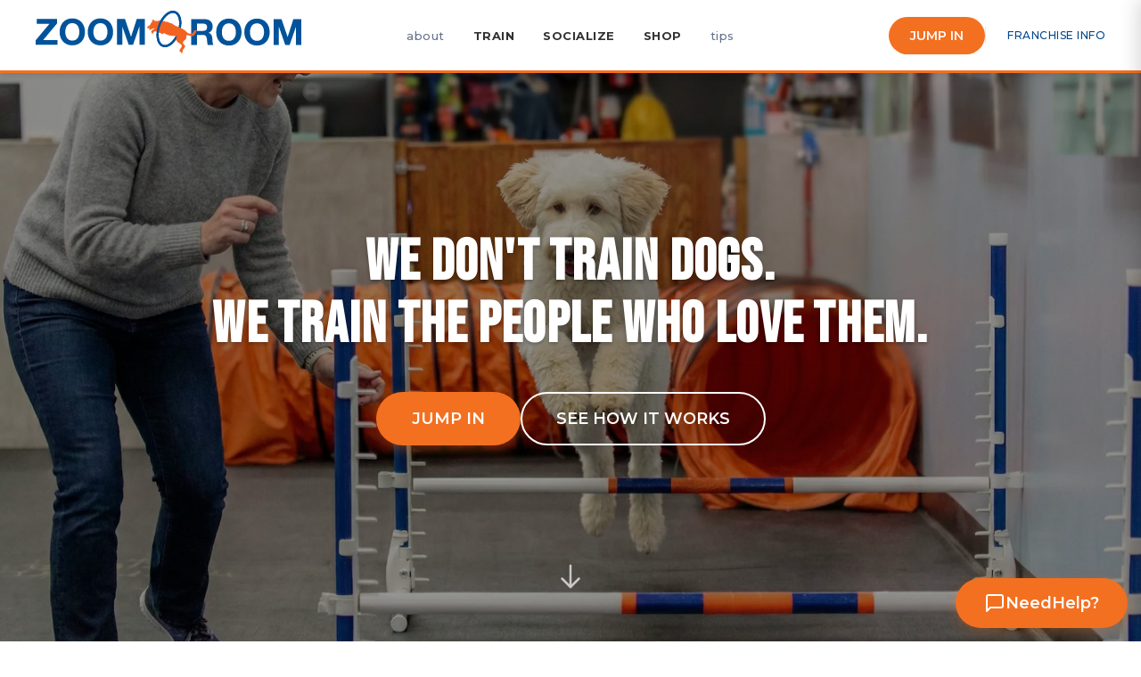

--- FILE ---
content_type: text/html; charset=utf-8
request_url: https://zoomroom.com/
body_size: 7234
content:
<!DOCTYPE html>
<html lang="en">
<head>
    <!-- Google Tag Manager -->
    <script>(function(w,d,s,l,i){w[l]=w[l]||[];w[l].push({'gtm.start':
    new Date().getTime(),event:'gtm.js'});var f=d.getElementsByTagName(s)[0],
    j=d.createElement(s),dl=l!='dataLayer'?'&l='+l:'';j.async=true;j.src=
    'https://www.googletagmanager.com/gtm.js?id='+i+dl;f.parentNode.insertBefore(j,f);
    })(window,document,'script','dataLayer','GTM-P6KZQVM');</script>
    <!-- End Google Tag Manager -->
    <meta charset="UTF-8">
    <meta name="viewport" content="width=device-width, initial-scale=1.0">
    <title>Zoom Room - Dog Training Gym</title>
    <meta name="description" content="We don't train dogs. We train the people who love them. Zoom Room offers dog training classes, socialization, and more at locations nationwide.">
    <!-- Favicons -->
    <link rel="icon" type="image/x-icon" href="public/favicon.ico">
    <link rel="icon" type="image/svg+xml" href="public/favicon.svg">
    <link rel="icon" type="image/png" sizes="96x96" href="public/favicon-96x96.png">
    <link rel="icon" type="image/png" sizes="32x32" href="public/favicon-32x32.png">
    <link rel="icon" type="image/png" sizes="16x16" href="public/favicon-16x16.png">
    <link rel="apple-touch-icon" sizes="180x180" href="public/apple-touch-icon.png">
    <link rel="manifest" href="public/site.webmanifest">
    <meta name="theme-color" content="#00468b">
    <!-- Fonts -->
    <link rel="preconnect" href="https://fonts.googleapis.com">
    <link rel="preconnect" href="https://fonts.gstatic.com" crossorigin>
    <link href="https://fonts.googleapis.com/css2?family=Bebas+Neue&family=Montserrat:wght@300;400;500;600;700&display=swap" rel="stylesheet">
    <link rel="stylesheet" href="/public/css/footer.css">
    <link rel="stylesheet" href="/public/css/zoe-chat.css">
    <style>
        :root {
            --zr-blue: #00468b;
            --zr-orange: #f37021;
            --zr-orange-90: rgba(243, 112, 33, 0.9);
            --zr-white: #ffffff;
            --zr-light-gray: #f5f5f5;
            --zr-dark-gray: #333333;
            --primary: #00468b;
            --primary-dark: #003366;
            --primary-light: #e6f0f9;
            --accent: #f37021;
            --accent-dark: #d4530a;
            --text: #333333;
            --text-muted: #64748b;
            --border: #e2e8f0;
            --shadow: 0 4px 6px -1px rgba(0, 0, 0, 0.1);
        }

        * {
            margin: 0;
            padding: 0;
            box-sizing: border-box;
        }

        .sr-only {
            position: absolute;
            width: 1px;
            height: 1px;
            padding: 0;
            margin: -1px;
            overflow: hidden;
            clip: rect(0, 0, 0, 0);
            white-space: nowrap;
            border: 0;
        }

        body {
            font-family: 'Montserrat', -apple-system, BlinkMacSystemFont, sans-serif;
            color: var(--text);
            line-height: 1.6;
        }

        h1, h2, h3, h4 {
            font-family: 'Bebas Neue', sans-serif;
            letter-spacing: 0.02em;
            line-height: 1.1;
        }

        /* Header */
        .header {
            background: white;
            border-bottom: 3px solid var(--accent);
            padding: 12px 24px;
            position: fixed;
            top: 0;
            left: 0;
            right: 0;
            z-index: 100;
            box-shadow: var(--shadow);
        }

        .header-content {
            max-width: 1200px;
            margin: 0 auto;
            display: flex;
            align-items: center;
            justify-content: space-between;
            gap: 20px;
        }

        .logo img {
            height: 48px;
            width: auto;
        }

        @media (max-width: 768px) {
            .logo img {
                height: 30px;
                display: flex;
            }
        }

        .header-nav {
            position: absolute;
            left: 50%;
            transform: translateX(-50%);
            display: flex;
            gap: 8px;
        }

        .header-nav a {
            font-size: 13px;
            font-weight: 500;
            color: var(--text-muted);
            text-decoration: none;
            letter-spacing: 0.5px;
            padding: 8px 16px;
            border-radius: 4px;
            transition: all 0.2s;
        }

        .header-nav a:hover {
            color: var(--primary);
            background: var(--primary-light);
        }

        .header-nav a.nav-primary {
            font-weight: 700;
            color: var(--text);
            text-transform: uppercase;
        }

        .header-nav a.nav-primary:hover {
            color: var(--primary);
        }

        .header-right {
            display: flex;
            align-items: center;
            gap: 24px;
        }

        .btn-jump-in {
            background: var(--accent);
            color: white;
            font-size: 14px;
            font-weight: 600;
            padding: 10px 24px;
            border-radius: 50px;
            text-decoration: none;
            transition: all 0.2s;
        }

        .btn-jump-in:hover {
            background: var(--accent-dark);
            transform: translateY(-2px);
        }

        .mobile-cta-bar {
            display: none;
            position: fixed;
            left: 0;
            right: 0;
            bottom: 0;
            z-index: 120;
            padding: 10px 16px calc(10px + env(safe-area-inset-bottom));
            background: rgba(255, 255, 255, 0.98);
            border-top: 1px solid var(--border);
            box-shadow: 0 -6px 16px rgba(0, 0, 0, 0.08);
        }

        .mobile-cta-btn {
            display: flex;
            align-items: center;
            justify-content: center;
            width: 100%;
            background: var(--accent);
            color: white;
            font-size: 16px;
            font-weight: 700;
            letter-spacing: 0.5px;
            padding: 14px 18px;
            border-radius: 999px;
            text-decoration: none;
            text-transform: uppercase;
        }

        .franchise-link {
            font-size: 12px;
            font-weight: 500;
            color: var(--primary);
            text-decoration: none;
            letter-spacing: 0.5px;
            padding-left: 24px;
            border-left: 1px solid var(--border);
        }

        .franchise-link:hover {
            color: var(--accent);
        }

        .mobile-menu-btn {
            display: none;
            flex-direction: column;
            gap: 5px;
            background: none;
            border: none;
            padding: 8px;
            cursor: pointer;
        }

        .mobile-menu-btn span {
            display: block;
            width: 24px;
            height: 2px;
            background: var(--text);
            transition: all 0.2s;
        }

        .mobile-nav {
            display: none;
            flex-direction: column;
            padding: 16px 0;
            border-top: 1px solid var(--border);
            margin-top: 12px;
        }

        .mobile-nav a {
            padding: 12px 24px;
            color: var(--text);
            text-decoration: none;
            font-weight: 500;
        }

        .mobile-nav a:hover {
            background: var(--primary-light);
            color: var(--primary);
        }

        .mobile-nav.active {
            display: flex;
        }

        /* Hero Section */
        .hero {
            min-height: 100vh;
            display: flex;
            align-items: center;
            justify-content: center;
            text-align: center;
            background: linear-gradient(rgba(0, 0, 0, 0.4), rgba(0, 0, 0, 0.4)), url('public/images/zoom-room-jump.webp');
            background-size: cover;
            background-position: center;
            padding: 120px 24px 80px;
        }

        .hero-content {
            max-width: 900px;
        }

        .hero h1 {
            font-size: 4rem;
            color: white;
            margin-bottom: 40px;
            text-shadow: 0 2px 4px rgba(0,0,0,0.3);
        }

        .hero-buttons {
            display: flex;
            gap: 16px;
            justify-content: center;
            flex-wrap: wrap;
        }

        .btn-hero-primary {
            background: var(--accent);
            color: white;
            font-size: 18px;
            font-weight: 600;
            padding: 16px 40px;
            border-radius: 50px;
            text-decoration: none;
            transition: all 0.2s;
            box-shadow: 0 4px 14px rgba(243, 112, 33, 0.4);
        }

        .btn-hero-primary:hover {
            background: var(--accent-dark);
            transform: translateY(-2px);
            box-shadow: 0 6px 20px rgba(243, 112, 33, 0.5);
        }

        .btn-hero-secondary {
            background: transparent;
            color: white;
            font-size: 18px;
            font-weight: 600;
            padding: 14px 38px;
            border-radius: 50px;
            text-decoration: none;
            border: 2px solid white;
            transition: all 0.2s;
        }

        .btn-hero-secondary:hover {
            background: rgba(255, 255, 255, 0.1);
        }

        .scroll-indicator {
            position: absolute;
            bottom: 40px;
            left: 50%;
            transform: translateX(-50%);
            animation: bounce 2s infinite;
        }

        .scroll-indicator svg {
            width: 32px;
            height: 32px;
            color: white;
            opacity: 0.7;
        }

        @keyframes bounce {
            0%, 20%, 50%, 80%, 100% { transform: translateX(-50%) translateY(0); }
            40% { transform: translateX(-50%) translateY(-10px); }
            60% { transform: translateX(-50%) translateY(-5px); }
        }

        /* Value Proposition Section */
        .value-prop {
            padding: 80px 24px;
            background: white;
        }

        .value-prop-content {
            max-width: 1100px;
            margin: 0 auto;
            text-align: center;
        }

        .value-prop h2 {
            font-size: 3rem;
            color: var(--primary);
            margin-bottom: 16px;
        }

        .value-prop .subhead {
            font-size: 1.25rem;
            color: var(--text-muted);
            margin-bottom: 48px;
        }

        .value-grid {
            display: grid;
            grid-template-columns: repeat(3, 1fr);
            gap: 32px;
            margin-bottom: 32px;
        }

        .value-card {
            background: var(--zr-light-gray);
            border-radius: 12px;
            padding: 32px 24px;
            text-align: left;
        }

        .value-card h3 {
            font-size: 1.5rem;
            color: var(--primary);
            margin-bottom: 16px;
        }

        .value-card p {
            color: var(--text);
            font-size: 15px;
            line-height: 1.7;
        }

        .value-note {
            font-size: 13px;
            color: var(--text-muted);
            max-width: 800px;
            margin: 0 auto;
            line-height: 1.7;
        }

        /* Three Pillars Section */
        .pillars {
            padding: 80px 24px;
            background: var(--zr-light-gray);
        }

        .pillars-content {
            max-width: 1100px;
            margin: 0 auto;
        }

        .pillars-grid {
            display: grid;
            grid-template-columns: repeat(3, 1fr);
            gap: 32px;
        }

        .pillar-card {
            background: white;
            border-radius: 16px;
            padding: 40px 32px;
            text-align: center;
            box-shadow: var(--shadow);
            transition: all 0.3s;
        }

        .pillar-card:hover {
            transform: translateY(-8px);
            box-shadow: 0 12px 24px rgba(0, 0, 0, 0.12);
        }

        .pillar-card h3 {
            font-size: 2.5rem;
            color: var(--primary);
            margin-bottom: 16px;
        }

        .pillar-card p {
            color: var(--text-muted);
            margin-bottom: 24px;
            line-height: 1.7;
        }

        .pillar-link {
            color: var(--accent);
            font-weight: 600;
            text-decoration: none;
            font-size: 15px;
            transition: all 0.2s;
        }

        .pillar-link:hover {
            color: var(--accent-dark);
        }

        /* Social Proof Section */
        .social-proof {
            padding: 80px 24px;
            background: var(--primary);
            text-align: center;
        }

        .social-proof-content {
            max-width: 800px;
            margin: 0 auto;
        }

        .social-proof h2 {
            font-size: 3rem;
            color: white;
            margin-bottom: 8px;
        }

        .social-proof .subtitle {
            font-size: 1.1rem;
            color: rgba(255, 255, 255, 0.8);
            margin-bottom: 24px;
        }

        .social-proof .stat {
            font-size: 1.5rem;
            color: white;
            font-weight: 600;
        }

        /* Final CTA Section */
        .final-cta {
            padding: 80px 24px;
            background: white;
            text-align: center;
        }

        .final-cta h2 {
            font-size: 2.5rem;
            color: var(--text);
            margin-bottom: 32px;
        }

        .btn-final-cta {
            background: var(--accent);
            color: white;
            font-size: 20px;
            font-weight: 600;
            padding: 18px 48px;
            border-radius: 50px;
            text-decoration: none;
            display: inline-block;
            transition: all 0.2s;
            box-shadow: 0 4px 14px rgba(243, 112, 33, 0.4);
        }

        .btn-final-cta:hover {
            background: var(--accent-dark);
            transform: translateY(-2px);
            box-shadow: 0 6px 20px rgba(243, 112, 33, 0.5);
        }

        /* Responsive */
        @media (max-width: 900px) {
            .header-nav, .franchise-link {
                display: none;
            }
            .mobile-menu-btn {
                display: flex;
            }
            .header-right .btn-jump-in {
                display: none;
            }
        }

        @media (max-width: 768px) {
            body {
                padding-bottom: 76px;
            }

            .mobile-cta-bar {
                display: flex;
            }

            .hero h1 {
                font-size: 2.5rem;
            }

            .hero-buttons {
                flex-direction: column;
                align-items: center;
            }

            .value-prop h2 {
                font-size: 2rem;
            }

            .value-grid, .pillars-grid {
                grid-template-columns: 1fr;
            }

            .social-proof h2 {
                font-size: 2rem;
            }
        }
    
        /* Mobile CTA Overrides */
        @media (max-width: 900px) {
            .header-right .btn-jump-in {
                display: none;
            }
            .mobile-menu-btn {
                display: none;
            }
            .mobile-nav {
                display: none;
            }
        }

        @media (max-width: 768px) {
            body {
                padding-bottom: 76px;
            }

            .mobile-cta-bar {
                display: flex;
            }
        }
</style>
</head>
<body>
    <!-- Google Tag Manager (noscript) -->
    <noscript><iframe src="https://www.googletagmanager.com/ns.html?id=GTM-P6KZQVM"
    height="0" width="0" style="display:none;visibility:hidden"></iframe></noscript>
    <!-- End Google Tag Manager (noscript) -->
    <!-- Header -->
    <header class="header">
        <div class="header-content">
            <a href="/" class="logo">
                <img src="public/images/Horizontal-Zoom-Room-Logo.svg" alt="Zoom Room">
            </a>
            <nav class="header-nav">
                <a href="/about">about</a>
                <a href="/train" class="nav-primary">TRAIN</a>
                <a href="/socialize" class="nav-primary">SOCIALIZE</a>
                <a href="/shop" class="nav-primary">SHOP</a>
                <a href="/tips">tips</a>
            </nav>
            <div class="header-right">
                <a href="/locations" class="btn-jump-in">JUMP IN</a>
                <a href="https://franchise.zoomroom.com" target="_blank" class="franchise-link">FRANCHISE INFO</a>
            </div>
            <button class="mobile-menu-btn" onclick="toggleMobileMenu()" aria-label="Toggle menu">
                <span></span><span></span><span></span>
            </button>
        </div>
        <nav class="mobile-nav" id="mobile-nav">
            <a href="/about">About</a>
            <a href="/train">Train</a>
            <a href="/socialize">Socialize</a>
            <a href="/shop">Shop</a>
            <a href="/tips">Tips</a>
            <a href="/locations">Jump In</a>
            <a href="https://franchise.zoomroom.com" target="_blank">Franchise Info</a>
        </nav>
    </header>

    <!-- Hero Section -->
    <section class="hero">
        <div class="hero-content">
            <h1>WE DON'T TRAIN DOGS.<br>WE TRAIN THE PEOPLE WHO LOVE THEM.</h1>
            <div class="hero-buttons">
                <a href="/locations" class="btn-hero-primary">JUMP IN</a>
                <a href="#value-prop" class="btn-hero-secondary">SEE HOW IT WORKS</a>
            </div>
        </div>
        <div class="scroll-indicator">
            <svg xmlns="http://www.w3.org/2000/svg" fill="none" viewBox="0 0 24 24" stroke="currentColor">
                <path stroke-linecap="round" stroke-linejoin="round" stroke-width="2" d="M19 14l-7 7m0 0l-7-7m7 7V3" />
            </svg>
        </div>
    </section>

    <!-- Value Proposition Section -->
    <section class="value-prop" id="value-prop">
        <div class="value-prop-content">
            <h2>Socialization is the real goal.</h2>
            <p class="subhead">Training teaches commands. Socialization builds confidence.</p>

            <div class="value-grid">
                <div class="value-card">
                    <h3>What people think they want</h3>
                    <p>A dog who obeys commands.</p>
                </div>
                <div class="value-card">
                    <h3>What they actually want</h3>
                    <p>A calm, confident dog they can take anywhere&mdash;cafes, travel, work, crowds.</p>
                </div>
                <div class="value-card">
                    <h3>How you get there</h3>
                    <p>Repeated, positive exposure to novel people, dogs, and environments. In a controlled setting. With expert supervision.</p>
                </div>
            </div>

            <p class="value-note">
                The American Veterinary Society of Animal Behavior recommends socialization begin as early as 8 weeks&mdash;before full vaccination&mdash;in safe group settings. The critical window narrows at 16 weeks, but socialization remains valuable for life.
            </p>
        </div>
    </section>

    <!-- Three Pillars Section -->
    <section class="pillars">
        <h2 class="sr-only">What we offer</h2>
        <div class="pillars-content">
            <div class="pillars-grid">
                <div class="pillar-card">
                    <h3>TRAIN</h3>
                    <p>Puppies to pros. Obedience, agility, tricks, scent work, and more.</p>
                    <a href="/train" class="pillar-link">Explore Training &rarr;</a>
                </div>
                <div class="pillar-card">
                    <h3>SOCIALIZE</h3>
                    <p>Playgroups, parties, and gym time. The social life your dog deserves.</p>
                    <a href="/socialize" class="pillar-link">Explore Socializing &rarr;</a>
                </div>
                <div class="pillar-card">
                    <h3>SHOP</h3>
                    <p>Trainer-approved gear, all-natural treats, and the famous Cadaver Bar.</p>
                    <a href="/shop" class="pillar-link">Explore Shop &rarr;</a>
                </div>
            </div>
        </div>
    </section>

    <!-- Social Proof Section -->
    <section class="social-proof">
        <div class="social-proof-content">
            <h2>THE #1 DOG TRAINING FRANCHISE IN AMERICA</h2>
            <p class="subtitle">Entrepreneur Franchise 500, 2026</p>
            <p class="stat" id="location-count">locations nationwide and growing</p>
        </div>
    </section>

    <!-- Final CTA Section -->
    <section class="final-cta">
        <h2>Ready to get started?</h2>
        <a href="/locations" class="btn-final-cta">JUMP IN</a>
    </section>

    <div class="mobile-cta-bar" aria-hidden="false">
        <a href="/locations" class="mobile-cta-btn">Jump In</a>
    </div>

    <!-- Footer -->
    <footer class="site-footer">
        <div class="footer-main">
            <img src="public/images/Horizontal-Zoom-Room-Logo-white.svg" alt="Zoom Room" class="footer-logo">
            <nav class="footer-nav">
                <a href="/">Home</a><span class="separator mobile-hide">·</span>
                <a href="/about">About</a><span class="separator mobile-hide">·</span>
                <a href="/train">Train</a><span class="separator mobile-hide">·</span>
                <a href="/socialize">Socialize</a><span class="separator mobile-hide">·</span>
                <a href="/shop">Shop</a><span class="separator mobile-hide">·</span>
                <a href="/tips">Tips</a><span class="separator mobile-hide">·</span>
                <a href="/locations">Locations</a><span class="separator mobile-hide">·</span>
                <a href="https://franchise.zoomroom.com" target="_blank" class="franchise-info-txt"><strong>[Franchise Info]</strong></a>
            </nav>
        </div>
        <div class="footer-bottom">
            <div class="footer-left">
                <span>&copy; 2026 Zoom Room Franchising, LLC</span>
                <div class="footer-legal desktop-hide">
                    <a href="/accessibility">Accessibility</a>
                    <a href="/privacy-policy">Privacy Policy</a>
                </div>
            </div>
            <div class="footer-bottom-right">
                <div class="footer-legal mobile-hide">
                    <a href="/accessibility">Accessibility</a>
                    <a href="/privacy-policy">Privacy Policy</a>
                </div>
                <div class="footer-social">
                    <a href="https://www.facebook.com/ZoomRoom/" target="_blank" aria-label="Facebook">
                        <svg viewBox="0 0 24 24" fill="currentColor"><path d="M24 12.073c0-6.627-5.373-12-12-12s-12 5.373-12 12c0 5.99 4.388 10.954 10.125 11.854v-8.385H7.078v-3.47h3.047V9.43c0-3.007 1.792-4.669 4.533-4.669 1.312 0 2.686.235 2.686.235v2.953H15.83c-1.491 0-1.956.925-1.956 1.874v2.25h3.328l-.532 3.47h-2.796v8.385C19.612 23.027 24 18.062 24 12.073z"/></svg>
                    </a>
                    <a href="https://www.instagram.com/zoomroom" target="_blank" aria-label="Instagram">
                        <svg viewBox="0 0 24 24" fill="currentColor"><path d="M12 2.163c3.204 0 3.584.012 4.85.07 3.252.148 4.771 1.691 4.919 4.919.058 1.265.069 1.645.069 4.849 0 3.205-.012 3.584-.069 4.849-.149 3.225-1.664 4.771-4.919 4.919-1.266.058-1.644.07-4.85.07-3.204 0-3.584-.012-4.849-.07-3.26-.149-4.771-1.699-4.919-4.92-.058-1.265-.07-1.644-.07-4.849 0-3.204.013-3.583.07-4.849.149-3.227 1.664-4.771 4.919-4.919 1.266-.057 1.645-.069 4.849-.069zm0-2.163c-3.259 0-3.667.014-4.947.072-4.358.2-6.78 2.618-6.98 6.98-.059 1.281-.073 1.689-.073 4.948 0 3.259.014 3.668.072 4.948.2 4.358 2.618 6.78 6.98 6.98 1.281.058 1.689.072 4.948.072 3.259 0 3.668-.014 4.948-.072 4.354-.2 6.782-2.618 6.979-6.98.059-1.28.073-1.689.073-4.948 0-3.259-.014-3.667-.072-4.947-.196-4.354-2.617-6.78-6.979-6.98-1.281-.059-1.69-.073-4.949-.073zm0 5.838c-3.403 0-6.162 2.759-6.162 6.162s2.759 6.163 6.162 6.163 6.162-2.759 6.162-6.163c0-3.403-2.759-6.162-6.162-6.162zm0 10.162c-2.209 0-4-1.79-4-4 0-2.209 1.791-4 4-4s4 1.791 4 4c0 2.21-1.791 4-4 4zm6.406-11.845c-.796 0-1.441.645-1.441 1.44s.645 1.44 1.441 1.44c.795 0 1.439-.645 1.439-1.44s-.644-1.44-1.439-1.44z"/></svg>
                    </a>
                    <a href="https://www.youtube.com/@zoomroom" target="_blank" aria-label="YouTube">
                        <svg viewBox="0 0 24 24" fill="currentColor"><path d="M23.498 6.186a3.016 3.016 0 0 0-2.122-2.136C19.505 3.545 12 3.545 12 3.545s-7.505 0-9.377.505A3.017 3.017 0 0 0 .502 6.186C0 8.07 0 12 0 12s0 3.93.502 5.814a3.016 3.016 0 0 0 2.122 2.136c1.871.505 9.376.505 9.376.505s7.505 0 9.377-.505a3.015 3.015 0 0 0 2.122-2.136C24 15.93 24 12 24 12s0-3.93-.502-5.814zM9.545 15.568V8.432L15.818 12l-6.273 3.568z"/></svg>
                    </a>
                    <a href="https://www.tiktok.com/@zoomroomdogtraining" target="_blank" aria-label="TikTok">
                        <svg viewBox="0 0 24 24" fill="currentColor"><path d="M12.525.02c1.31-.02 2.61-.01 3.91-.02.08 1.53.63 3.09 1.75 4.17 1.12 1.11 2.7 1.62 4.24 1.79v4.03c-1.44-.05-2.89-.35-4.2-.97-.57-.26-1.1-.59-1.62-.93-.01 2.92.01 5.84-.02 8.75-.08 1.4-.54 2.79-1.35 3.94-1.31 1.92-3.58 3.17-5.91 3.21-1.43.08-2.86-.31-4.08-1.03-2.02-1.19-3.44-3.37-3.65-5.71-.02-.5-.03-1-.01-1.49.18-1.9 1.12-3.72 2.58-4.96 1.66-1.44 3.98-2.13 6.15-1.72.02 1.48-.04 2.96-.04 4.44-.99-.32-2.15-.23-3.02.37-.63.41-1.11 1.04-1.36 1.75-.21.51-.15 1.07-.14 1.61.24 1.64 1.82 3.02 3.5 2.87 1.12-.01 2.19-.66 2.77-1.61.19-.33.4-.67.41-1.06.1-1.79.06-3.57.07-5.36.01-4.03-.01-8.05.02-12.07z"/></svg>
                    </a>
                </div>
            </div>
        </div>
    </footer>

    <script>
        // Check for OAuth callback and redirect to /locations
        (function() {
            const params = new URLSearchParams(window.location.search);
            if (params.get('code') && params.get('state')) {
                // OAuth callback - redirect to /locations to handle it
                window.location.href = '/locations' + window.location.search;
                return;
            }
        })();

        // Mobile menu toggle
        function toggleMobileMenu() {
            document.getElementById('mobile-nav').classList.toggle('active');
        }

        // Smooth scroll for "See how it works" button
        document.querySelectorAll('a[href^="#"]').forEach(anchor => {
            anchor.addEventListener('click', function (e) {
                e.preventDefault();
                const target = document.querySelector(this.getAttribute('href'));
                if (target) {
                    target.scrollIntoView({
                        behavior: 'smooth',
                        block: 'start'
                    });
                }
            });
        });

        // Fetch store count and update display
        fetch('/api/stores')
            .then(res => res.json())
            .then(data => {
                const count = Object.keys(data.stores || {}).length;
                document.getElementById('location-count').textContent = `${count} locations nationwide and growing`;
            })
            .catch(() => {});
    </script>
    <script src="/public/js/auth-nav.js"></script>

    <!-- ========== ZOE CHAT DRAWER ========== -->
    <button class="zoe-help-btn" id="zoeHelpBtn" aria-label="Open chat with Zoe">
        <svg viewBox="0 0 24 24" fill="none" stroke="currentColor" stroke-width="2" stroke-linecap="round" stroke-linejoin="round">
            <path d="M21 15a2 2 0 0 1-2 2H7l-4 4V5a2 2 0 0 1 2-2h14a2 2 0 0 1 2 2z"/>
        </svg>
        <span class="first-text">Need</span> Help?
    </button>
    <div class="zoe-chat-backdrop" id="zoeChatBackdrop"></div>
    <div class="zoe-chat-drawer" id="zoeChatDrawer" role="dialog" aria-label="Chat with Zoe">
        <header class="zoe-chat-header">
            <div class="zoe-chat-header-left">
                <button class="zoe-chat-back" id="zoeChatClose" aria-label="Close chat">
                    <svg viewBox="0 0 24 24" fill="none" stroke="currentColor" stroke-width="2" stroke-linecap="round" stroke-linejoin="round">
                        <path d="M18 6L6 18M6 6l12 12"/>
                    </svg>
                </button>
                <div class="zoe-chat-title">
                    <div class="zoe-avatar">Z</div>
                    <div class="zoe-chat-title-text">
                        <h3>Zoe</h3>
                        <span>Zoom Room Helper</span>
                    </div>
                </div>
            </div>
        </header>
        <div class="zoe-chat-messages" id="zoeChatMessages">
            <div class="zoe-chat-spacer"></div>
            <div class="zoe-message zoe">
                Hi! I'm Zoe, your friendly guide to Zoom Room. I can answer questions about our dog training classes, help you understand how to get started, or connect you with a local store. What can I help you with?
            </div>
        </div>
        <div class="zoe-chat-input-container">
            <textarea class="zoe-chat-input" id="zoeChatInput" placeholder="Type a message..." rows="1" aria-label="Type your message"></textarea>
            <button class="zoe-chat-send" id="zoeChatSend" aria-label="Send message">
                <svg viewBox="0 0 24 24" fill="none" stroke="currentColor" stroke-width="2" stroke-linecap="round" stroke-linejoin="round">
                    <line x1="22" y1="2" x2="11" y2="13"></line>
                    <polygon points="22 2 15 22 11 13 2 9 22 2"></polygon>
                </svg>
            </button>
        </div>
    </div>
    <script src="/public/js/zoe-chat.js"></script>
</body>
</html>


--- FILE ---
content_type: text/css; charset=utf-8
request_url: https://zoomroom.com/public/css/footer.css
body_size: 279
content:
/* Footer - Compact Design */
.site-footer {
    background: var(--primary);
    color: white;
    padding: 24px 24px 80px 24px;
}

.footer-main {
    max-width: 1200px;
    margin: 0 auto;
    display: grid;
    grid-template-columns: 1fr 1fr;
    align-items: center;
    justify-content: space-between;
    gap: 16px;
    padding-bottom: 16px;
    border-bottom: 1px solid rgba(255,255,255,0.2);
}

.footer-logo {
    height: 40px;
    width: auto;
    flex-shrink: 0;
}

.footer-nav {
    display: flex;
    align-items: center;
    gap: 8px;
    flex-wrap: wrap;
}

.footer-nav a {
    color: white;
    text-decoration: none;
    font-size: 14px;
    opacity: 0.9;
    transition: opacity 0.2s;
}

.footer-nav a:hover {
    opacity: 1;
}

.footer-nav .separator {
    opacity: 0.5;
    font-size: 10px;
}

.footer-nav .franchise-info-txt {
    text-transform: uppercase;
}

.footer-social {
    display: flex;
    gap: 16px;
    flex-shrink: 0;
}

.footer-social a {
    color: white;
    display: flex;
    opacity: 0.7;
    transition: opacity 0.2s;
}

.footer-social a:hover {
    opacity: 1;
}

.footer-social svg {
    width: 20px;
    height: 20px;
}

.footer-bottom {
    max-width: 1200px;
    margin: 0 auto;
    padding-top: 16px;
    display: grid;
    grid-template-columns: 1fr 1fr;
    gap: 16px;
    justify-content: space-between;
    align-items: center;
    font-size: 12px;
    opacity: 0.7;
}

.footer-bottom .footer-bottom-right{
    display: flex;
    gap: 16px;
}

.footer-legal {
    display: flex;
    gap: 16px;
}

.footer-legal a {
    color: white;
    text-decoration: none;
}

.footer-legal a:hover {
    text-decoration: underline;
}

@media (min-width: 769px) {
    .desktop-hide {
        display: none !important;
    }
}

@media (max-width: 768px) {

    .site-footer {
        padding-bottom: 22px;
    }

    .footer-main {
        grid-template-columns: 1fr;
        gap: 20px;
        text-align: center;
    }

    .footer-logo {
        margin: 0 auto;
    }

    .footer-nav {
        margin: 0 auto;
        display: grid;
        grid-template-columns: 1fr 1fr;
    }

    .footer-nav a {
        font-size: 15px;
    }
    
    .footer-nav a.franchise-info-txt {
        font-size: 14px;
    }

    .footer-left {
        display: flex;
    }

    .footer-bottom .footer-left,
    .footer-bottom .footer-legal {
        font-size: 8px;
        gap: 12px;
    }

    .mobile-hide {
        display: none;
    }

    .footer-social {
        justify-content: center;
    }

    .footer-bottom {
        display: flex;
        flex-direction: column-reverse;
        gap: 16px;
        text-align: center;
    }
}

--- FILE ---
content_type: text/css; charset=utf-8
request_url: https://zoomroom.com/public/css/zoe-chat.css
body_size: 1391
content:
/*
 * Zoe Chat Drawer Component
 * A modular chat drawer that can be included on any page
 *
 * Usage:
 * 1. Include this CSS: <link rel="stylesheet" href="/public/css/zoe-chat.css">
 * 2. Include the HTML partial (see zoe-chat.html or copy the markup)
 * 3. Include the JS: <script src="/public/js/zoe-chat.js"></script>
 */

/* ============================================
   Fixed Help Button
   ============================================ */
.zoe-help-btn {
    position: fixed;
    bottom: 15px;
    right: 15px;
    z-index: 1000;
    display: inline-flex;
    align-items: center;
    gap: 10px;
    background: var(--accent);
    color: white;
    font-size: 18px;
    font-weight: 600;
    padding: 16px 32px;
    border-radius: 50px;
    border: none;
    cursor: pointer;
    transition: all 0.2s;
    box-shadow: 0 4px 14px rgba(243, 112, 33, 0.3);
    font-family: 'Montserrat', -apple-system, BlinkMacSystemFont, sans-serif;
}

.zoe-help-btn:hover {
    background: var(--accent-dark);
    transform: translateY(-2px);
    box-shadow: 0 6px 20px rgba(243, 112, 33, 0.4);
}

.zoe-help-btn.hidden {
    display: none;
}

.zoe-help-btn svg {
    width: 24px;
    height: 24px;
}

/* ============================================
   Chat Drawer Backdrop
   ============================================ */
.zoe-chat-backdrop {
    position: fixed;
    top: 0;
    left: 0;
    right: 0;
    bottom: 0;
    background: rgba(0, 0, 0, 0.5);
    z-index: 1001;
    opacity: 0;
    visibility: hidden;
    transition: opacity 0.3s ease, visibility 0.3s ease;
}

.zoe-chat-backdrop.active {
    opacity: 1;
    visibility: visible;
}

/* ============================================
   Chat Drawer Panel
   ============================================ */
.zoe-chat-drawer {
    position: fixed;
    top: 0;
    right: 0;
    bottom: 0;
    width: 100%;
    max-width: 450px;
    z-index: 1002;
    display: flex;
    flex-direction: column;
    height: 100dvh;
    background: white;
    box-shadow: -4px 0 20px rgba(0, 0, 0, 0.15);
    transform: translateX(100%);
    transition: transform 0.3s ease;
}

.zoe-chat-drawer.active {
    transform: translateX(0);
}

/* ============================================
   Chat Header
   ============================================ */
.zoe-chat-header {
    display: flex;
    align-items: center;
    justify-content: space-between;
    padding: 12px 16px;
    border-bottom: 1px solid var(--border);
    background: white;
    flex-shrink: 0;
}

.zoe-chat-header-left {
    display: flex;
    align-items: center;
    gap: 12px;
}

.zoe-chat-back {
    background: none;
    border: none;
    padding: 8px;
    cursor: pointer;
    color: var(--text-muted);
    border-radius: 50%;
    transition: background 0.2s;
    display: flex;
    align-items: center;
    justify-content: center;
}

.zoe-chat-back:hover {
    background: var(--bg);
}

.zoe-chat-back svg {
    width: 24px;
    height: 24px;
}

.zoe-chat-title {
    display: flex;
    align-items: center;
    gap: 10px;
}

.zoe-avatar {
    width: 40px;
    height: 40px;
    background: var(--primary);
    border-radius: 50%;
    display: flex;
    align-items: center;
    justify-content: center;
    color: white;
    font-family: 'Bebas Neue', sans-serif;
    font-size: 20px;
}

.zoe-chat-title-text h3 {
    font-size: 16px;
    font-weight: 600;
    color: var(--text);
    font-family: 'Montserrat', sans-serif;
    margin: 0;
}

.zoe-chat-title-text span {
    font-size: 12px;
    color: var(--text-muted);
}

/* ============================================
   Chat Messages
   ============================================ */
.zoe-chat-messages {
    flex: 1;
    overflow-y: auto;
    padding: 16px;
    display: flex;
    flex-direction: column;
    gap: 12px;
    -webkit-overflow-scrolling: touch;
}

/* Spacer pushes messages to bottom when few messages */
.zoe-chat-spacer {
    flex: 1 1 auto;
    min-height: 0;
}

.zoe-message {
    max-width: 85%;
    padding: 12px 16px;
    border-radius: 16px;
    font-size: 15px;
    line-height: 1.5;
}

.zoe-message.zoe {
    background: var(--bg);
    color: var(--text);
    align-self: flex-start;
    border-bottom-left-radius: 4px;
}

.zoe-message.user {
    background: var(--primary);
    color: white;
    align-self: flex-end;
    border-bottom-right-radius: 4px;
}

/* Links in Zoe's messages */
.zoe-message.zoe a {
    color: var(--primary);
    text-decoration: underline;
    font-weight: 600;
}

.zoe-message.zoe a:hover {
    color: var(--primary-dark);
}

/* ============================================
   Typing Indicator
   ============================================ */
.zoe-typing-indicator {
    display: flex;
    gap: 4px;
    padding: 12px 16px;
    background: var(--bg);
    border-radius: 16px;
    border-bottom-left-radius: 4px;
    align-self: flex-start;
    max-width: 60px;
}

.zoe-typing-indicator span {
    width: 8px;
    height: 8px;
    background: var(--text-muted);
    border-radius: 50%;
    animation: zoe-typing 1.4s infinite;
}

.zoe-typing-indicator span:nth-child(2) { animation-delay: 0.2s; }
.zoe-typing-indicator span:nth-child(3) { animation-delay: 0.4s; }

@keyframes zoe-typing {
    0%, 60%, 100% { transform: translateY(0); opacity: 0.4; }
    30% { transform: translateY(-4px); opacity: 1; }
}

/* ============================================
   Chat Input
   ============================================ */
.zoe-chat-input-container {
    padding: 12px 16px;
    padding-bottom: calc(12px + env(safe-area-inset-bottom, 0px));
    border-top: 1px solid var(--border);
    display: flex;
    gap: 8px;
    background: white;
    flex-shrink: 0;
}

.zoe-chat-input {
    flex: 1;
    border: 1px solid var(--border);
    border-radius: 24px;
    padding: 12px 18px;
    font-size: 16px;
    font-family: inherit;
    outline: none;
    resize: none;
    max-height: 120px;
    line-height: 1.4;
}

.zoe-chat-input:focus {
    border-color: var(--primary);
    box-shadow: 0 0 0 2px var(--primary-light);
}

.zoe-chat-send {
    width: 44px;
    height: 44px;
    border-radius: 50%;
    background: var(--accent);
    border: none;
    cursor: pointer;
    display: flex;
    align-items: center;
    justify-content: center;
    color: white;
    transition: background 0.2s;
    flex-shrink: 0;
    padding: 0;
}

.zoe-chat-send:hover {
    background: var(--accent-dark);
}

.zoe-chat-send:disabled {
    background: var(--border);
    cursor: not-allowed;
}

.zoe-chat-send svg {
    width: 20px;
    height: 20px;
}

/* ============================================
   Mobile Responsive
   ============================================ */
@media (max-width: 768px) {
    .zoe-chat-drawer {
        max-width: 100%;
    }

    .zoe-help-btn {
        top: 5px;
        right: 16px;
        bottom: auto;
        font-size: 16px;
        padding: 10px 20px;
        background: var(--primary);
    }

    .first-text {
        display: none;
    }
}


--- FILE ---
content_type: image/svg+xml
request_url: https://zoomroom.com/public/images/Horizontal-Zoom-Room-Logo.svg
body_size: 1891
content:
<?xml version="1.0" encoding="UTF-8"?><svg id="Layer_1" xmlns="http://www.w3.org/2000/svg" viewBox="0 0 1132.64 182.47"><defs><style>.cls-1{fill:#00539b;}.cls-2{fill:#f26322;}</style></defs><g id="ROOM-32"><path class="cls-1" d="M722.48,36.3c4.93,0,9.37.8,13.33,2.39,3.95,1.59,7.34,3.78,10.17,6.55,2.82,2.77,4.98,5.98,6.47,9.63,1.49,3.65,2.23,7.58,2.23,11.79,0,6.47-1.36,12.07-4.08,16.8-2.72,4.73-7.16,8.32-13.33,10.79v.31c2.98.83,5.44,2.08,7.4,3.78,1.95,1.69,3.55,3.7,4.78,6.01,1.23,2.31,2.13,4.86,2.7,7.63.56,2.77.95,5.55,1.15,8.32.1,1.75.2,3.8.31,6.16.1,2.36.28,4.78.54,7.24.25,2.47.67,4.81,1.23,7.01.57,2.21,1.41,4.08,2.54,5.62h-24.19c-1.34-3.49-2.16-7.65-2.47-12.48-.31-4.83-.77-9.45-1.39-13.87-.82-5.75-2.57-9.96-5.24-12.63-2.67-2.67-7.04-4.01-13.1-4.01h-24.19v42.99h-24.19V36.3h59.32ZM713.85,86.07c5.55,0,9.71-1.23,12.48-3.7,2.77-2.47,4.16-6.47,4.16-12.02s-1.39-9.22-4.16-11.63c-2.77-2.41-6.93-3.62-12.48-3.62h-26.5v30.97h26.5Z"/><path class="cls-1" d="M773.33,68.89c2.47-7.03,6.01-13.17,10.63-18.41,4.62-5.24,10.3-9.34,17.02-12.32,6.73-2.98,14.3-4.47,22.73-4.47s16.13,1.49,22.81,4.47c6.67,2.98,12.32,7.09,16.95,12.32,4.62,5.24,8.17,11.38,10.63,18.41,2.47,7.04,3.7,14.67,3.7,22.88s-1.23,15.49-3.7,22.42c-2.46,6.93-6.01,12.97-10.63,18.1-4.62,5.14-10.27,9.17-16.95,12.09-6.68,2.93-14.28,4.39-22.81,4.39s-16-1.46-22.73-4.39c-6.73-2.93-12.4-6.96-17.02-12.09-4.62-5.14-8.17-11.17-10.63-18.1-2.47-6.93-3.7-14.41-3.7-22.42s1.23-15.84,3.7-22.88ZM795.44,105.26c1.08,4.37,2.8,8.3,5.16,11.79,2.36,3.49,5.44,6.29,9.25,8.4,3.8,2.11,8.42,3.16,13.87,3.16s10.07-1.05,13.87-3.16c3.8-2.1,6.88-4.9,9.25-8.4,2.36-3.49,4.08-7.42,5.16-11.79,1.08-4.36,1.62-8.86,1.62-13.48s-.54-9.5-1.62-14.02c-1.08-4.52-2.8-8.55-5.16-12.1-2.36-3.54-5.45-6.37-9.25-8.47-3.8-2.1-8.42-3.16-13.87-3.16s-10.07,1.05-13.87,3.16c-3.8,2.11-6.88,4.93-9.25,8.47-2.36,3.54-4.08,7.58-5.16,12.1-1.08,4.52-1.62,9.2-1.62,14.02s.54,9.12,1.62,13.48Z"/><path class="cls-1" d="M893.2,68.89c2.46-7.03,6.01-13.17,10.63-18.41,4.62-5.24,10.3-9.34,17.03-12.32,6.73-2.98,14.3-4.47,22.73-4.47s16.13,1.49,22.8,4.47c6.67,2.98,12.33,7.09,16.95,12.32,4.62,5.24,8.17,11.38,10.63,18.41,2.46,7.04,3.7,14.67,3.7,22.88s-1.23,15.49-3.7,22.42c-2.46,6.93-6.01,12.97-10.63,18.1-4.62,5.14-10.28,9.17-16.95,12.09-6.68,2.93-14.28,4.39-22.8,4.39s-16-1.46-22.73-4.39c-6.73-2.93-12.4-6.96-17.03-12.09-4.62-5.14-8.17-11.17-10.63-18.1-2.47-6.93-3.7-14.41-3.7-22.42s1.23-15.84,3.7-22.88ZM915.31,105.26c1.08,4.37,2.8,8.3,5.16,11.79,2.36,3.49,5.44,6.29,9.25,8.4,3.8,2.11,8.42,3.16,13.87,3.16s10.07-1.05,13.87-3.16c3.8-2.1,6.88-4.9,9.24-8.4,2.36-3.49,4.08-7.42,5.16-11.79,1.08-4.36,1.62-8.86,1.62-13.48s-.54-9.5-1.62-14.02c-1.08-4.52-2.8-8.55-5.16-12.1-2.36-3.54-5.44-6.37-9.24-8.47-3.8-2.1-8.43-3.16-13.87-3.16s-10.07,1.05-13.87,3.16c-3.8,2.11-6.88,4.93-9.25,8.47-2.36,3.54-4.08,7.58-5.16,12.1-1.08,4.52-1.62,9.2-1.62,14.02s.54,9.12,1.62,13.48Z"/><path class="cls-1" d="M1048.21,36.3l25.73,75.66h.31l24.34-75.66h34.05v110.02h-22.65v-77.97h-.31l-26.96,77.97h-18.64l-26.96-77.2h-.31v77.2h-22.65V36.3h34.05Z"/></g><g id="ZOOM-32"><path class="cls-1" d="M59.01,55.75H4.62v-20.34h86.59v19.1l-59.01,70.57h60.55v20.34H0v-19.1L59.01,55.75Z"/><path class="cls-1" d="M105.85,68c2.47-7.04,6.01-13.17,10.63-18.41,4.62-5.24,10.3-9.35,17.02-12.33,6.73-2.98,14.3-4.47,22.73-4.47s16.13,1.49,22.8,4.47c6.68,2.98,12.33,7.09,16.95,12.33,4.62,5.24,8.17,11.38,10.63,18.41,2.47,7.04,3.7,14.66,3.7,22.88s-1.23,15.49-3.7,22.42c-2.46,6.93-6.01,12.97-10.63,18.1-4.62,5.14-10.27,9.17-16.95,12.09-6.68,2.93-14.28,4.39-22.8,4.39s-16-1.46-22.73-4.39c-6.73-2.92-12.4-6.96-17.02-12.09-4.62-5.13-8.17-11.17-10.63-18.1-2.46-6.93-3.7-14.41-3.7-22.42s1.23-15.84,3.7-22.88ZM127.96,104.36c1.08,4.37,2.8,8.3,5.16,11.79,2.36,3.49,5.44,6.29,9.24,8.4,3.8,2.11,8.42,3.16,13.87,3.16s10.07-1.05,13.87-3.16c3.8-2.1,6.88-4.9,9.25-8.4,2.36-3.49,4.08-7.42,5.16-11.79,1.08-4.36,1.62-8.86,1.62-13.48s-.54-9.5-1.62-14.02c-1.08-4.52-2.8-8.55-5.16-12.1-2.36-3.54-5.45-6.37-9.25-8.47-3.8-2.1-8.42-3.16-13.87-3.16s-10.07,1.06-13.87,3.16c-3.8,2.11-6.88,4.93-9.24,8.47-2.36,3.55-4.08,7.58-5.16,12.1-1.08,4.52-1.62,9.2-1.62,14.02s.54,9.12,1.62,13.48Z"/><path class="cls-1" d="M225.72,68c2.47-7.04,6.01-13.17,10.63-18.41,4.62-5.24,10.3-9.35,17.03-12.33,6.73-2.98,14.3-4.47,22.73-4.47s16.13,1.49,22.8,4.47c6.68,2.98,12.32,7.09,16.95,12.33,4.62,5.24,8.17,11.38,10.63,18.41,2.46,7.04,3.7,14.66,3.7,22.88s-1.23,15.49-3.7,22.42c-2.47,6.93-6.01,12.97-10.63,18.1-4.62,5.14-10.27,9.17-16.95,12.09-6.68,2.93-14.28,4.39-22.8,4.39s-16-1.46-22.73-4.39c-6.73-2.92-12.4-6.96-17.03-12.09-4.62-5.13-8.17-11.17-10.63-18.1-2.46-6.93-3.7-14.41-3.7-22.42s1.23-15.84,3.7-22.88ZM247.83,104.36c1.08,4.37,2.8,8.3,5.16,11.79,2.36,3.49,5.44,6.29,9.24,8.4,3.8,2.11,8.42,3.16,13.87,3.16s10.07-1.05,13.87-3.16c3.8-2.1,6.88-4.9,9.25-8.4,2.36-3.49,4.08-7.42,5.16-11.79,1.08-4.36,1.62-8.86,1.62-13.48s-.54-9.5-1.62-14.02c-1.08-4.52-2.8-8.55-5.16-12.1-2.36-3.54-5.45-6.37-9.25-8.47-3.8-2.1-8.42-3.16-13.87-3.16s-10.07,1.06-13.87,3.16c-3.8,2.11-6.88,4.93-9.24,8.47-2.36,3.55-4.08,7.58-5.16,12.1-1.08,4.52-1.62,9.2-1.62,14.02s.54,9.12,1.62,13.48Z"/><path class="cls-1" d="M380.72,35.41l25.73,75.65h.31l24.34-75.65h34.05v110.01h-22.65v-77.96h-.31l-26.96,77.96h-18.64l-26.96-77.19h-.31v77.19h-22.65V35.41h34.05Z"/></g><path class="cls-1" d="M568.3,4.44c-18.39,8.65-35.8,30.66-45.44,57.44-9.64,26.78-10.26,54.84-1.6,73.23,4.46,9.47,11.19,16.05,19.47,19.04,8.28,2.98,17.66,2.2,27.13-2.26,18.39-8.65,35.8-30.66,45.44-57.44h0c15.34-42.61,7.49-83.13-17.87-92.26-8.28-2.98-17.66-2.2-27.13,2.26ZM543.84,145.46c-5.93-2.13-10.86-7.07-14.25-14.29-7.65-16.25-6.91-41.61,1.93-66.17,8.84-24.56,24.43-44.57,40.69-52.22,7.21-3.39,14.16-4.06,20.09-1.92,12.55,4.52,19.42,20.98,19.42,41.71,0,11.98-2.29,25.39-7.1,38.75-8.84,24.56-24.44,44.57-40.69,52.22-7.21,3.39-14.16,4.06-20.09,1.92Z"/><path class="cls-2" d="M508.23,43.73c5.5-.74,11.88,2.75,16.3-1.41l14.29-.67c1.95,3.22,6.78,2.28,10.2,3.42,4.9,3.89,12.88.54,17.71,4.76,7.18,4.36,16.71,2.89,22.41,10.87,2.75-1.21,1.81,2.08,4.09,2.08,16.57,9.19,36.43,12.01,49.65,27.84,1.88-.74,1.41,1.28,2.08,2.08,5.5,3.62,11.81,7.25,19.05,4.76,6.78-1.61,9.86-7.78,12.21-13.62,2.82-.27,4.97-2.01,8.19-1.34,4.9,3.49-1.54,7.45-1.34,11.54-4.43,5.23-6.51,14.63-15.7,14.29l-8.79-.67c-2.15-3.35-7.92-.67-10.94-3.42-2.21-.34-4.02.34-5.43,2.08.27.87-.54,2.21.67,2.68-1.21.74-.4,2.28-.67,3.42l.67.67c-.13,13.21-16.17,12.68-14.96,26.5,4.36,4.02,6.24,6.58,9.53,11.61-1.48,4.63-3.89,8.86-6.78,12.88-4.56,3.09-3.76,8.45-4.76,12.95,1.61.74-.13,1.74,0,2.75l-4.09,2.68c-1.61-2.08-.87-5.17-2.01-7.45l-4.76,1.34c-6.78-12.75,11.34-17.71,7.45-29.25-9.06-10.13-25.7-13.48-23.82-29.92,1.61-2.75,6.11-7.31,0-8.85-5.16.8-9.93-1.48-14.29-.67-13.95-1.27-27.04-4.56-38.11-12.95-2.21,1.68-.74,7.18-5.43,5.43-5.77-4.16-14.02-5.3-20.4-9.53-1.88-.13-3.49-1.07-4.76-2.68l-8.86.67c-5.84,1.61-4.16,13.15-12.21,8.86-1.01-2.28,2.01-3.62,0-5.43h-2.08c-.2-10.06,10.53-11.2,15.7-17.04-4.09-1.14-8.18,1.81-12.28,2.75-3.69,3.09-8.65,5.3-13.62,3.35-.54-2.82,5.3-3.89,2.75-6.78-4.29.87-8.25,1.61-10.87-2.01,3.15-6.84,12.14-8.25,15.63-14.29-1.21-3.29,3.15-5.9,4.76-8.86,3.49-1.27,1.88-4.16,1.34-6.84v-2.01c1.68-.34,3.02,1.68,4.09-.67l-.67-4.76,8.86,8.86Z"/><path class="cls-1" d="M595.43,1.78c-8.28-2.98-17.66-2.2-27.13,2.26-18.39,8.65-35.8,30.66-45.44,57.44-9.64,26.78-10.26,54.84-1.6,73.23,4.46,9.47,11.19,16.05,19.47,19.04,8.28,2.98,17.66,2.2,27.13-2.26,11.05-5.2,21.74-15.23,30.61-28.21-.82-.8-1.32-1.91-1.23-3.27.09-1.41.59-2.7,1.4-3.74-.04-.17-.08-.33-.12-.5-.87.31-2.02.02-2.45-.86-.5-1.04-.89-2.1-1.14-3.19-8.63,14.72-19.65,26.09-30.99,31.42-7.21,3.39-14.16,4.06-20.09,1.92-5.93-2.13-10.86-7.07-14.25-14.28-7.65-16.25-6.91-41.61,1.93-66.17,8.84-24.56,24.43-44.57,40.69-52.22,7.21-3.39,14.16-4.06,20.09-1.92,12.55,4.52,19.42,20.98,19.42,41.71,0,5.81-.55,11.95-1.66,18.26,3.38.47,6.99,1,8.8,3.58,6.83-34.66-2.11-64.55-23.44-72.23Z"/></svg>

--- FILE ---
content_type: image/svg+xml
request_url: https://zoomroom.com/public/images/Horizontal-Zoom-Room-Logo-white.svg
body_size: 1796
content:
<?xml version="1.0" encoding="UTF-8"?><svg id="Layer_1" xmlns="http://www.w3.org/2000/svg" viewBox="0 0 1132.64 182.47"><defs><style>.cls-1{fill:#fff;}.cls-2{fill:#f26322;}</style></defs><g id="ROOM-32"><path class="cls-1" d="M722.48,36.3c4.93,0,9.37.8,13.33,2.39,3.95,1.59,7.34,3.78,10.17,6.55,2.82,2.77,4.98,5.98,6.47,9.63,1.49,3.65,2.23,7.58,2.23,11.79,0,6.47-1.36,12.07-4.08,16.8-2.72,4.73-7.16,8.32-13.33,10.79v.31c2.98.83,5.44,2.08,7.4,3.78,1.95,1.69,3.55,3.7,4.78,6.01,1.23,2.31,2.13,4.86,2.7,7.63.56,2.77.95,5.55,1.15,8.32.1,1.75.2,3.8.31,6.16.1,2.36.28,4.78.54,7.24.25,2.47.67,4.81,1.23,7.01.57,2.21,1.41,4.08,2.54,5.62h-24.19c-1.34-3.49-2.16-7.65-2.47-12.48-.31-4.83-.77-9.45-1.39-13.87-.82-5.75-2.57-9.96-5.24-12.63-2.67-2.67-7.04-4.01-13.1-4.01h-24.19v42.99h-24.19V36.3h59.32ZM713.85,86.07c5.55,0,9.71-1.23,12.48-3.7,2.77-2.47,4.16-6.47,4.16-12.02s-1.39-9.22-4.16-11.63c-2.77-2.41-6.93-3.62-12.48-3.62h-26.5v30.97h26.5Z"/><path class="cls-1" d="M773.33,68.89c2.47-7.03,6.01-13.17,10.63-18.41,4.62-5.24,10.3-9.34,17.02-12.32,6.73-2.98,14.3-4.47,22.73-4.47s16.13,1.49,22.81,4.47c6.67,2.98,12.32,7.09,16.95,12.32,4.62,5.24,8.17,11.38,10.63,18.41,2.47,7.04,3.7,14.67,3.7,22.88s-1.23,15.49-3.7,22.42c-2.46,6.93-6.01,12.97-10.63,18.1-4.62,5.14-10.27,9.17-16.95,12.09-6.68,2.93-14.28,4.39-22.81,4.39s-16-1.46-22.73-4.39c-6.73-2.93-12.4-6.96-17.02-12.09-4.62-5.14-8.17-11.17-10.63-18.1-2.47-6.93-3.7-14.41-3.7-22.42s1.23-15.84,3.7-22.88ZM795.44,105.26c1.08,4.37,2.8,8.3,5.16,11.79,2.36,3.49,5.44,6.29,9.25,8.4,3.8,2.11,8.42,3.16,13.87,3.16s10.07-1.05,13.87-3.16c3.8-2.1,6.88-4.9,9.25-8.4,2.36-3.49,4.08-7.42,5.16-11.79,1.08-4.36,1.62-8.86,1.62-13.48s-.54-9.5-1.62-14.02c-1.08-4.52-2.8-8.55-5.16-12.1-2.36-3.54-5.45-6.37-9.25-8.47-3.8-2.1-8.42-3.16-13.87-3.16s-10.07,1.05-13.87,3.16c-3.8,2.11-6.88,4.93-9.25,8.47-2.36,3.54-4.08,7.58-5.16,12.1-1.08,4.52-1.62,9.2-1.62,14.02s.54,9.12,1.62,13.48Z"/><path class="cls-1" d="M893.2,68.89c2.46-7.03,6.01-13.17,10.63-18.41,4.62-5.24,10.3-9.34,17.03-12.32,6.73-2.98,14.3-4.47,22.73-4.47s16.13,1.49,22.8,4.47c6.67,2.98,12.33,7.09,16.95,12.32,4.62,5.24,8.17,11.38,10.63,18.41,2.46,7.04,3.7,14.67,3.7,22.88s-1.23,15.49-3.7,22.42c-2.46,6.93-6.01,12.97-10.63,18.1-4.62,5.14-10.28,9.17-16.95,12.09-6.68,2.93-14.28,4.39-22.8,4.39s-16-1.46-22.73-4.39c-6.73-2.93-12.4-6.96-17.03-12.09-4.62-5.14-8.17-11.17-10.63-18.1-2.47-6.93-3.7-14.41-3.7-22.42s1.23-15.84,3.7-22.88ZM915.31,105.26c1.08,4.37,2.8,8.3,5.16,11.79,2.36,3.49,5.44,6.29,9.25,8.4,3.8,2.11,8.42,3.16,13.87,3.16s10.07-1.05,13.87-3.16c3.8-2.1,6.88-4.9,9.24-8.4,2.36-3.49,4.08-7.42,5.16-11.79,1.08-4.36,1.62-8.86,1.62-13.48s-.54-9.5-1.62-14.02c-1.08-4.52-2.8-8.55-5.16-12.1-2.36-3.54-5.44-6.37-9.24-8.47-3.8-2.1-8.43-3.16-13.87-3.16s-10.07,1.05-13.87,3.16c-3.8,2.11-6.88,4.93-9.25,8.47-2.36,3.54-4.08,7.58-5.16,12.1-1.08,4.52-1.62,9.2-1.62,14.02s.54,9.12,1.62,13.48Z"/><path class="cls-1" d="M1048.21,36.3l25.73,75.66h.31l24.34-75.66h34.05v110.02h-22.65v-77.97h-.31l-26.96,77.97h-18.64l-26.96-77.2h-.31v77.2h-22.65V36.3h34.05Z"/></g><g id="ZOOM-32"><path class="cls-1" d="M59.01,55.75H4.62v-20.34h86.59v19.1l-59.01,70.57h60.55v20.34H0v-19.1L59.01,55.75Z"/><path class="cls-1" d="M105.85,68c2.47-7.04,6.01-13.17,10.63-18.41,4.62-5.24,10.3-9.35,17.02-12.33,6.73-2.98,14.3-4.47,22.73-4.47s16.13,1.49,22.8,4.47c6.68,2.98,12.33,7.09,16.95,12.33,4.62,5.24,8.17,11.38,10.63,18.41,2.47,7.04,3.7,14.66,3.7,22.88s-1.23,15.49-3.7,22.42c-2.46,6.93-6.01,12.97-10.63,18.1-4.62,5.14-10.27,9.17-16.95,12.09-6.68,2.93-14.28,4.39-22.8,4.39s-16-1.46-22.73-4.39c-6.73-2.92-12.4-6.96-17.02-12.09-4.62-5.13-8.17-11.17-10.63-18.1-2.46-6.93-3.7-14.41-3.7-22.42s1.23-15.84,3.7-22.88ZM127.96,104.36c1.08,4.37,2.8,8.3,5.16,11.79,2.36,3.49,5.44,6.29,9.24,8.4,3.8,2.11,8.42,3.16,13.87,3.16s10.07-1.05,13.87-3.16c3.8-2.1,6.88-4.9,9.25-8.4,2.36-3.49,4.08-7.42,5.16-11.79,1.08-4.36,1.62-8.86,1.62-13.48s-.54-9.5-1.62-14.02c-1.08-4.52-2.8-8.55-5.16-12.1-2.36-3.54-5.45-6.37-9.25-8.47-3.8-2.1-8.42-3.16-13.87-3.16s-10.07,1.06-13.87,3.16c-3.8,2.11-6.88,4.93-9.24,8.47-2.36,3.55-4.08,7.58-5.16,12.1-1.08,4.52-1.62,9.2-1.62,14.02s.54,9.12,1.62,13.48Z"/><path class="cls-1" d="M225.72,68c2.47-7.04,6.01-13.17,10.63-18.41,4.62-5.24,10.3-9.35,17.03-12.33,6.73-2.98,14.3-4.47,22.73-4.47s16.13,1.49,22.8,4.47c6.68,2.98,12.32,7.09,16.95,12.33,4.62,5.24,8.17,11.38,10.63,18.41,2.46,7.04,3.7,14.66,3.7,22.88s-1.23,15.49-3.7,22.42c-2.47,6.93-6.01,12.97-10.63,18.1-4.62,5.14-10.27,9.17-16.95,12.09-6.68,2.93-14.28,4.39-22.8,4.39s-16-1.46-22.73-4.39c-6.73-2.92-12.4-6.96-17.03-12.09-4.62-5.13-8.17-11.17-10.63-18.1-2.46-6.93-3.7-14.41-3.7-22.42s1.23-15.84,3.7-22.88ZM247.83,104.36c1.08,4.37,2.8,8.3,5.16,11.79,2.36,3.49,5.44,6.29,9.24,8.4,3.8,2.11,8.42,3.16,13.87,3.16s10.07-1.05,13.87-3.16c3.8-2.1,6.88-4.9,9.25-8.4,2.36-3.49,4.08-7.42,5.16-11.79,1.08-4.36,1.62-8.86,1.62-13.48s-.54-9.5-1.62-14.02c-1.08-4.52-2.8-8.55-5.16-12.1-2.36-3.54-5.45-6.37-9.25-8.47-3.8-2.1-8.42-3.16-13.87-3.16s-10.07,1.06-13.87,3.16c-3.8,2.11-6.88,4.93-9.24,8.47-2.36,3.55-4.08,7.58-5.16,12.1-1.08,4.52-1.62,9.2-1.62,14.02s.54,9.12,1.62,13.48Z"/><path class="cls-1" d="M380.72,35.41l25.73,75.65h.31l24.34-75.65h34.05v110.01h-22.65v-77.96h-.31l-26.96,77.96h-18.64l-26.96-77.19h-.31v77.19h-22.65V35.41h34.05Z"/></g><path class="cls-1" d="M568.3,4.44c-18.39,8.65-35.8,30.66-45.44,57.44-9.64,26.78-10.26,54.84-1.6,73.23,4.46,9.47,11.19,16.05,19.47,19.04,8.28,2.98,17.66,2.2,27.13-2.26,18.39-8.65,35.8-30.66,45.44-57.44h0c15.34-42.61,7.49-83.13-17.87-92.26-8.28-2.98-17.66-2.2-27.13,2.26ZM543.84,145.46c-5.93-2.13-10.86-7.07-14.25-14.29-7.65-16.25-6.91-41.61,1.93-66.17,8.84-24.56,24.43-44.57,40.69-52.22,7.21-3.39,14.16-4.06,20.09-1.92,12.55,4.52,19.42,20.98,19.42,41.71,0,11.98-2.29,25.39-7.1,38.75-8.84,24.56-24.44,44.57-40.69,52.22-7.21,3.39-14.16,4.06-20.09,1.92Z"/><path class="cls-2" d="M508.23,43.73c5.5-.74,11.88,2.75,16.3-1.41l14.29-.67c1.95,3.22,6.78,2.28,10.2,3.42,4.9,3.89,12.88.54,17.71,4.76,7.18,4.36,16.71,2.89,22.41,10.87,2.75-1.21,1.81,2.08,4.09,2.08,16.57,9.19,36.43,12.01,49.65,27.84,1.88-.74,1.41,1.28,2.08,2.08,5.5,3.62,11.81,7.25,19.05,4.76,6.78-1.61,9.86-7.78,12.21-13.62,2.82-.27,4.97-2.01,8.19-1.34,4.9,3.49-1.54,7.45-1.34,11.54-4.43,5.23-6.51,14.63-15.7,14.29l-8.79-.67c-2.15-3.35-7.92-.67-10.94-3.42-2.21-.34-4.02.34-5.43,2.08.27.87-.54,2.21.67,2.68-1.21.74-.4,2.28-.67,3.42l.67.67c-.13,13.21-16.17,12.68-14.96,26.5,4.36,4.02,6.24,6.58,9.53,11.61-1.48,4.63-3.89,8.86-6.78,12.88-4.56,3.09-3.76,8.45-4.76,12.95,1.61.74-.13,1.74,0,2.75l-4.09,2.68c-1.61-2.08-.87-5.17-2.01-7.45l-4.76,1.34c-6.78-12.75,11.34-17.71,7.45-29.25-9.06-10.13-25.7-13.48-23.82-29.92,1.61-2.75,6.11-7.31,0-8.85-5.16.8-9.93-1.48-14.29-.67-13.95-1.27-27.04-4.56-38.11-12.95-2.21,1.68-.74,7.18-5.43,5.43-5.77-4.16-14.02-5.3-20.4-9.53-1.88-.13-3.49-1.07-4.76-2.68l-8.86.67c-5.84,1.61-4.16,13.15-12.21,8.86-1.01-2.28,2.01-3.62,0-5.43h-2.08c-.2-10.06,10.53-11.2,15.7-17.04-4.09-1.14-8.18,1.81-12.28,2.75-3.69,3.09-8.65,5.3-13.62,3.35-.54-2.82,5.3-3.89,2.75-6.78-4.29.87-8.25,1.61-10.87-2.01,3.15-6.84,12.14-8.25,15.63-14.29-1.21-3.29,3.15-5.9,4.76-8.86,3.49-1.27,1.88-4.16,1.34-6.84v-2.01c1.68-.34,3.02,1.68,4.09-.67l-.67-4.76,8.86,8.86Z"/><path class="cls-1" d="M595.43,1.78c-8.28-2.98-17.66-2.2-27.13,2.26-18.39,8.65-35.8,30.66-45.44,57.44-9.64,26.78-10.26,54.84-1.6,73.23,4.46,9.47,11.19,16.05,19.47,19.04,8.28,2.98,17.66,2.2,27.13-2.26,11.05-5.2,21.74-15.23,30.61-28.21-.82-.8-1.32-1.91-1.23-3.27.09-1.41.59-2.7,1.4-3.74-.04-.17-.08-.33-.12-.5-.87.31-2.02.02-2.45-.86-.5-1.04-.89-2.1-1.14-3.19-8.63,14.72-19.65,26.09-30.99,31.42-7.21,3.39-14.16,4.06-20.09,1.92-5.93-2.13-10.86-7.07-14.25-14.28-7.65-16.25-6.91-41.61,1.93-66.17,8.84-24.56,24.43-44.57,40.69-52.22,7.21-3.39,14.16-4.06,20.09-1.92,12.55,4.52,19.42,20.98,19.42,41.71,0,5.81-.55,11.95-1.66,18.26,3.38.47,6.99,1,8.8,3.58,6.83-34.66-2.11-64.55-23.44-72.23Z"/></svg>

--- FILE ---
content_type: application/javascript
request_url: https://zoomroom.com/public/js/auth-nav.js
body_size: 539
content:
/**
 * auth-nav.js - Shared navigation auth state handler
 *
 * When a user is logged in, transforms "Jump In" buttons to "Account"
 * Include this script on all public marketing pages.
 */

(function() {
    'use strict';

    // Check if user is logged in
    function isLoggedIn() {
        // Primary check: sessionStorage
        if (sessionStorage.getItem('mb_access_token')) {
            return true;
        }

        // Fallback: check localStorage backup (for mobile browsers that clear sessionStorage)
        try {
            const backup = localStorage.getItem('zr_session_backup');
            if (backup) {
                const data = JSON.parse(backup);
                const SESSION_EXPIRY_MS = 24 * 60 * 60 * 1000; // 24 hours
                if (data.access_token && data.timestamp && (Date.now() - data.timestamp < SESSION_EXPIRY_MS)) {
                    // Restore to sessionStorage
                    if (data.client) sessionStorage.setItem('mb_client', data.client);
                    if (data.site_id) sessionStorage.setItem('mb_site_id', data.site_id);
                    if (data.access_token) sessionStorage.setItem('mb_access_token', data.access_token);
                    if (data.refresh_token) sessionStorage.setItem('mb_refresh_token', data.refresh_token);
                    return true;
                }
            }
        } catch (e) {
            // Ignore parse errors
        }

        return false;
    }

    // Update navigation elements when logged in
    function updateNavForLoggedIn() {
        if (!isLoggedIn()) return;

        // Update desktop header "Jump In" button
        const jumpInBtn = document.querySelector('.btn-jump-in');
        if (jumpInBtn) {
            jumpInBtn.textContent = 'ACCOUNT';
            jumpInBtn.href = '/account';
        }

        // Update mobile CTA button
        const mobileCta = document.querySelector('.mobile-cta-btn');
        if (mobileCta) {
            mobileCta.textContent = 'Account';
            mobileCta.href = '/account';
        }

        // Update any other "Jump In" links in the page (like in-content CTAs)
        document.querySelectorAll('a[href="/locations"]').forEach(link => {
            const text = link.textContent.trim().toLowerCase();
            if (text === 'jump in' || text === 'get started') {
                link.textContent = link.textContent.replace(/jump in/i, 'Account').replace(/get started/i, 'Account');
                link.href = '/account';
            }
        });
    }

    // Run on DOM ready
    if (document.readyState === 'loading') {
        document.addEventListener('DOMContentLoaded', updateNavForLoggedIn);
    } else {
        updateNavForLoggedIn();
    }
})();


--- FILE ---
content_type: application/javascript
request_url: https://zoomroom.com/public/js/zoe-chat.js
body_size: 2197
content:
/**
 * Zoe Chat Drawer Component
 * A modular chat drawer that can be included on any page
 *
 * Usage:
 * 1. Include the CSS: <link rel="stylesheet" href="/public/css/zoe-chat.css">
 * 2. Include the HTML markup (see below or use the partial)
 * 3. Include this JS: <script src="/public/js/zoe-chat.js"></script>
 * 4. Optionally call ZoeChat.init() with custom options
 *
 * The script auto-initializes on DOMContentLoaded if the required elements exist.
 */

(function() {
    'use strict';
 
    // State
    let conversationId = null;
    let isTyping = false;
    let isInitialized = false;
 
    // Elements (populated on init)
    let elements = {
        drawer: null,
        backdrop: null,
        messages: null,
        input: null,
        sendBtn: null,
        openBtn: null,
        closeBtn: null
    };
 
    // Default configuration
    const defaultConfig = {
        apiEndpoint: '/api/zoe/demo/chat',
        welcomeMessage: "Hi! I'm Zoe, your friendly guide to Zoom Room. I can answer questions about our dog training classes, help you understand how to get started, or connect you with a local store. What can I help you with?",
        errorMessage: "I'm having trouble connecting right now. Please try again in a moment, or you can always reach out to a local Zoom Room directly.",
        conversationIdPrefix: 'zoe-'
    };
 
    let config = { ...defaultConfig };
 
    /**
     * Initialize the chat drawer
     * @param {Object} options - Configuration options
     */
    function init(options = {}) {
        if (isInitialized) {
            console.warn('ZoeChat: Already initialized');
            return;
        }
 
        // Merge options with defaults
        config = { ...defaultConfig, ...options };
 
        // Get DOM elements
        elements.drawer = document.getElementById('zoeChatDrawer');
        elements.backdrop = document.getElementById('zoeChatBackdrop');
        elements.messages = document.getElementById('zoeChatMessages');
        elements.input = document.getElementById('zoeChatInput');
        elements.sendBtn = document.getElementById('zoeChatSend');
        elements.openBtn = document.getElementById('zoeHelpBtn');
        elements.closeBtn = document.getElementById('zoeChatClose');
 
        // Verify required elements exist
        if (!elements.drawer || !elements.backdrop || !elements.messages ||
            !elements.input || !elements.sendBtn || !elements.openBtn || !elements.closeBtn) {
            console.warn('ZoeChat: Required elements not found. Make sure all chat HTML elements are present.');
            return;
        }
 
        // Bind event listeners
        elements.openBtn.addEventListener('click', open);
        elements.closeBtn.addEventListener('click', close);
        elements.backdrop.addEventListener('click', close);
        elements.sendBtn.addEventListener('click', sendMessage);
 
        elements.input.addEventListener('keydown', function(e) {
            if (e.key === 'Enter' && !e.shiftKey) {
                e.preventDefault();
                sendMessage();
            }
        });
 
        elements.input.addEventListener('input', function() {
            this.style.height = 'auto';
            this.style.height = Math.min(this.scrollHeight, 120) + 'px';
        });
 
        // Handle Escape key
        document.addEventListener('keydown', function(e) {
            if (e.key === 'Escape' && elements.drawer.classList.contains('active')) {
                close();
            }
        });
 
        // Handle browser back button
        window.addEventListener('popstate', function() {
            if (elements.drawer.classList.contains('active')) {
                close();
            }
        });
 
        isInitialized = true;
        console.log('ZoeChat: Initialized successfully');
    }
 
    /**
     * Open the chat drawer
     */
    function open() {
        if (!isInitialized) {
            console.warn('ZoeChat: Not initialized');
            return;
        }
 
        elements.drawer.classList.add('active');
        elements.backdrop.classList.add('active');
        elements.openBtn.classList.add('hidden');
        document.body.style.overflow = 'hidden';
        elements.input.focus();
 
        // Generate conversation ID if needed
        if (!conversationId) {
            conversationId = config.conversationIdPrefix + Date.now() + '-' + Math.random().toString(36).substr(2, 9);
        }
    }
 
    /**
     * Close the chat drawer
     */
    function close() {
        if (!isInitialized) return;
 
        elements.drawer.classList.remove('active');
        elements.backdrop.classList.remove('active');
        elements.openBtn.classList.remove('hidden');
        document.body.style.overflow = '';
    }
 
    /**
     * Send a message to the chat API
     */
    async function sendMessage() {
        const message = elements.input.value.trim();
        if (!message || isTyping) return;
 
        addMessage(message, 'user');
        elements.input.value = '';
        elements.input.style.height = 'auto';
 
        showTyping();
 
        try {
            const response = await fetch(config.apiEndpoint, {
                method: 'POST',
                headers: { 'Content-Type': 'application/json' },
                body: JSON.stringify({
                    message: message,
                    conversation_id: conversationId
                })
            });
 
            if (!response.ok) throw new Error('Failed to get response');
 
            const data = await response.json();
            hideTyping();
            addMessage(data.response, 'zoe');
 
        } catch (error) {
            console.error('ZoeChat: Error sending message:', error);
            hideTyping();
            addMessage(config.errorMessage, 'zoe');
        }
    }
 
    /**
     * Add a message to the chat
     * @param {string} text - Message text
     * @param {string} sender - 'user' or 'zoe'
     */
    function addMessage(text, sender) {
        const messageDiv = document.createElement('div');
        messageDiv.className = `zoe-message ${sender}`;
 
        let formattedText = text;
 
        // Convert markdown links to HTML
        formattedText = formattedText.replace(/\[([^\]]+)\]\(([^)]+)\)/g, function(match, label, url) {
            const isExternal = url.startsWith('http');
            return '<a href="' + url + '"' + (isExternal ? ' target="_blank"' : '') + '>' + label + '</a>';
        });
 
        // Convert line breaks
        formattedText = formattedText.replace(/\n/g, '<br>');
 
        messageDiv.innerHTML = formattedText;
        elements.messages.appendChild(messageDiv);
        elements.messages.scrollTop = elements.messages.scrollHeight;
    }
 
    /**
     * Show typing indicator
     */
    function showTyping() {
        isTyping = true;
        elements.sendBtn.disabled = true;
        const typingDiv = document.createElement('div');
        typingDiv.className = 'zoe-typing-indicator';
        typingDiv.id = 'zoeTypingIndicator';
        typingDiv.innerHTML = '<span></span><span></span><span></span>';
        elements.messages.appendChild(typingDiv);
        elements.messages.scrollTop = elements.messages.scrollHeight;
    }
 
    /**
     * Hide typing indicator
     */
    function hideTyping() {
        isTyping = false;
        elements.sendBtn.disabled = false;
        const typingIndicator = document.getElementById('zoeTypingIndicator');
        if (typingIndicator) typingIndicator.remove();
    }
 
    /**
     * Reset the conversation (clear messages and generate new ID)
     */
    function reset() {
        if (!isInitialized) return;
 
        conversationId = null;
 
        // Clear all messages except the spacer and welcome message
        const messages = elements.messages.querySelectorAll('.zoe-message');
        messages.forEach(function(msg) {
            msg.remove();
        });
 
        // Re-add welcome message
        addMessage(config.welcomeMessage, 'zoe');
    }
 
    /**
     * Check if chat drawer is currently open
     * @returns {boolean}
     */
    function isOpen() {
        return elements.drawer && elements.drawer.classList.contains('active');
    }
 
    // Auto-initialize on DOMContentLoaded
    if (document.readyState === 'loading') {
        document.addEventListener('DOMContentLoaded', function() {
            // Only auto-init if elements exist
            if (document.getElementById('zoeChatDrawer')) {
                init();
            }
        });
    } else {
        // DOM already loaded
        if (document.getElementById('zoeChatDrawer')) {
            init();
        }
    }
 
    // Export public API
    window.ZoeChat = {
        init: init,
        open: open,
        close: close,
        reset: reset,
        isOpen: isOpen,
        addMessage: addMessage
    };
 
})();


--- FILE ---
content_type: text/plain; charset=utf-8
request_url: https://zoomroom.com/public/images/zoom-room-jump.webp
body_size: 143720
content:
RIFFX2 WEBPVP8 L2 Е�*�0>i0�F�����s��p	ek+�^n����2��m��=�%}Mѳ��\�0���#u������l���?��c�w�%�_轁|/���/��wʿ���?�zI~���Kf�0����X�?~�7^k���4�}����3�9���r~o�w�����g�/�>�_�h/�����O�����_���������K���~�oH������ި��������~ݙ~����M��t�j�a㲍�,��ձ��WP���������B�� }s�4��Z��Vd ���#5� U�����Ob�<X�|h�#�u�WŜ�7b#���ex��Gġ�8���c:@�T�>{y<�M��"�Ɔ���}�jK���y�����������x��\���|��wR��z^9ʪ��
�,M�(��|Ǌ�-��(H�D�Q�Uf4�>��V�	G.IxH,��4 +@÷gveqY��u��f�@�[��e�WG���ҏ4���^�����qi��,�{uW��##i8����poP�[P�H��)oN�3�͕g9�U^[�J �����D�r�I�ԯ��
:h]��4�?~���K��C�L�N�C7�
�~/H��:���������g.�3nA�R6�ؽC��]Be������o��"[�R�����G ������$)rF��.B8��˷͂jθ��iݜ*?��Z�N��
���o���I@8!���
=�ܬ^�`G*HG����t�9W��cWQ���bKܖX��Ʃ{[SwX����;7\Q�M�(�BX�x���$y�0Z 1�aj:¡w�[��:����LK�z~�wB5@��V��_ҏ��]�ߕ�z��V�\�)���'bο��_�x/�G�������_^�!?�ZUn���������lp�X
�:%�J'hDo��^u�#�)�^�;��.cU��㘣L	�-!����Tˢw���J��8��l勺��gA
��L<��l��/䨭�V��m����mR�z&1���fwX,�nQ��$mռ<m��D�D�.��\�1��+���j"�/m݀���u�m�D��������Y3o�EUY���Si��(�{�Z�'��Z�8�RR�7��I'�����I�p�r:H�t��2���S�s�@2��|��~^0�b|�a�X�!�@V�#��$�7=%k&nVu
0�z�����OW���U����b��[#C���F��A�k?Ih��,s���h��X%,R��2�X&�hA�C)���ǖc��UW�k�|Ş�<����z�G��J�	]V����d	�a#[A,�_yv���|��f,���z�]Κ��>]��j���}�\k���h�PO�v\��iנ1�ٍ�\[��E�u�L0���y��-���8H��5��6�c�;%`����]�G���m!h�N�p��e<a[��E<�ET����A&n�H�&���e��7��;[%-�-u��{�V������6�>�ԎD�,B�p?�IM����ܢ���Q��G�0�@ɬ6�s�-��i�]���V4�@�7hԍW�?�s�*��'�-m���w������K�OHw�'��
)J�bz��WVo�#x_����L&28���.�o?��a��d��I/E+��~���lo�E��}x�D�7�w��R�ͫ��|Wd�^����ٜWS �#�G��I��v�B�*�׎tK��/�>�d�7#x��SeE'��e��|���1�3��ﱱ;��F\g���ւ~1�hd��>�Q����ğw��dF���g4�m)6�a�Ӥ�2g��y��Io[���'�|�h�7�>��Ƀ�a;K��DA��������0(j�P&������G�l/]!�/(�z��I��c0�a��S���t>��Bl�!gfJ(=�k�=���'��нpm����"ꆽ��M�w�h�\��D�H�j`rK�Юp�+��9�OMyOw�;�4���8��	�.ɠ
N"�����cÊU'�8��S2��/�����n��-;F�q,����X{&����zl`��	>C� 6�Z�%~\QVw�D{��!I���?�;i��m�I) ��õ�#���o�Y�w��Q�K���8_����	Ÿ�h��3z�s�߬����,F`k*N��� ��B}</�4_ �m~-M�����"����VP����7TC~�#V$���mbN���ɫ��o��_��3�J6��Da����u~	��0�#�Q�Tt)��)g|!����_\:��8�؎	�O����M#K��ȋX�3��u&;5:��`oD�^��?�4ղ�Ҥ��SÔSl�.���~��T�ڰ���\�׽�0y{v�4e�/(K�I�+�A!E׽-k2R��XoXg��MLޤm���s䛬`J�d3u`�YT?H��PL��d7nk����V�gz0��`��fSO���D�ǽ+�p�jE��������������щXQ5V_G'Y��%�����P�ɚ/���M՚���������F8�5�����}�Wc����^�a{���D5np�О��tǴ헨] �[�J8ʑ��GU�v�HPKK��BhCpɴO�j��H�<ԁICb�B{P����O�3媠�BS/��i�W�GƓ�DJ�Dj#�h�	P�Z���Iё��5�>�ߧ�C�BwZ$��>?I��v� !�o���t��:=�)L���M�V���1�7}��K��m	��Bq�%�:$��pa��Aj-�ۉ��.:����	V�>�z�V��8�X[�| ��1f���it�!@VS[g#{c5uJ%X��1!�^�U�5�i�@j@��1��J�&����$M�J%tm�;�6}sy��C���Uq�Gtv��}���?�,D/5� �r��O���
�cy��$_���.�"��a��8�PmFS%���ap���*zOG|�	��>�����Fܚ2�SDl��K����~�%�ײ��JG����z�oE����_"��p��uc�ك�M��h�����#��`�����x]L"S���5�`��r�_?Gv�O���m�(�啌p�-Q��5����H�a�=��}�L���H/��l�,���Zs\��,��X��ʼ>�wwX]����2�g�$'���$�,���
8�D.�&�r�k�rɗ�Q�<]8�~@$�s��4C�&��m*�\Ϝʟ���	.�#������c	fS��ӥ	�d�� �ڹ3�ÂtF[O�f��yҿ<d������`@��0�Z�?��`h�x;��վ8�ɻ�1�R{O�zO�٫�z_���c�����vV�~*��a?��|�,ף��{Ҋ�#�"��u8����~�Kz��7酚o��n�{ꈢس�y����w�J��.ׁ����kׅcg(�O�bbu^� �olʐ'��z�f���¡��%e �'9/,���bCWY�40�|K�l Λ��j��%��7��|7]�ռb��徊��?~��}0����6��R��E����Zi�������EPl�������}��^R2fύ�xcǊ�+&7�����U;�R�f�f����R��HU�v��V�O̹X'��]j��voh�\#0��B�̺T�aN���������G����	\*�4vuEF�)� H��vM7R�Z�TL��#�c(ӝ]�+пj`z�V{�`����ܧR���&���1���u�M_���?�ˎXsqҁeڠb1r��z��
�S���P,�X3#v�E.��	>��Գ��,AV �����<�T��ò�U�!P
i�Ȭӥ1�������r�xw�tԾu�����ԴB���|���ԈG,fQnm[;�E�I9|�A�����2#��]R�_@��G����T%@ʆ;q�Ǌ�t�]9����>��p8&��&u�<�>�6�1n���Q�Zi59'�>������~q.�����y�6ˀ��<,�8��y� A���_Y<:+I�(�֐��~���@�����L�S`������?H=�n���S}ʽ�̝��J�s&E(%����������{��-KG�OJ�EC޴�Y!E���2�#����b�y8�LZ;N�r�tC(�3�K,p��SBx�J�k�y[��"��.xn�@ĝh,ovjB�@��ά����K���p�CM�*Z�k{�%��mx�������r�y��O0�C���[J���:��|0jkH�FQ�e�T��gm2���/�oK��i���Q�Q�@yT�9��q'�	�N�#f����}���ٔɧjON���^������XG@=
J�$V�e_U�#���MIԺ���%��qJr|ZA�#%x*�V�ӧUe"d�ɟ;�� �D�i��o������������\j 	V�c���x��p���N����y���<��$dKA������k� S��6���b��ߡʲ�ϸ�-�p>b�2@+ums83)�ޖ ��Q�,Z���{4����F��%���R��oo�|���j&�"J�<�2$ؒ� D�E�>g`D=��X���2����C�/��i&o?��=K�i	���{�0��@I>0�l��C���bP�|:��[C�.7�s�V�Q�|��k�FS1L�c�B^�\t�صj��<�G/�v��s�Hs��*Q�9����-�J�K�Yj@��(�V|�n�v�9���I ��b3T$�]�觋����;z���i�5ll� �0{�_�&� b�����/IQ-_i�QUIDq����7ZF5��p��e'�XX�<
��lG%�H����߆���16 �pDo8������Ҫ���H�B��=���qm���jZ���]0��N��9�LƆ���,��9�WzV�����`�3�,�ж�/8���Gg)�n�G����c��t��=��Bn��e����t\*�x��_��E:��57�qF��R�l��cK�{�b�g��b~��oT���y/e������Z䎉��Qӹ�R���V2~�4|������l�FF���a���R
@�+�.� ��~��3w�����Ѱ�B�2��M������q452��;��i#���qp��w��AǾ/n��"ᙱz:�D"y�G�sw��z���F��v���Oqi��������}V�VO&n�*)!���KT�O���촠���N��BW�a9���;���
�Y��坝t�����-%�y)�slt�\����r�>?(��C^��[$��� �,q<����=C JQ*Kxa�c���r��<vCxP��8�v�u��}�ј���Z�O��x�d[�u�����~= ��A��n��r��Ci����-c</�pW�h(G�SX��,�/X���"e�P|��]�w !k���1Ĭ�ZG�FoG�4�������Bщ���T��Fe�EBZ&%��������=g��dӆ����HW��pP�w^y���H�	{ٚ�m���1Β���=@�x���ZL�F�!iE���h�Ԉ ���f��L�D�-�Me����I7���zG��<�ni��u����� >~,x�*+� ��t���&K���)�>A:%���i���yRs�8-/v��_��K�ƈ�$��(X�~DB�\t-�_S�E���5��j�MX�x������{�k�&l�,a�&�:n0ayGX<���|RW]�╒��4�]Χ� �e�p��9�T�[C.��e͗%}v�yJ����j���`��):+/�L"�)��U������2(ǧV�NH_��$�f/v?�}���K�T �G&����`͔}����K�S�5���R&UkS����A4�a]��Xf�3�3}k"��H�É��[9 "�v��~����T��Hڊ�ݸ���3J�+�]�;,$��F]���^���m�H�c��\�s�(\�s����"m��0$[�Z��&qN��44o����鍋�-
gG$��I��_��`�,�T&�Ny<�/�d18y�vg~���c�(�6q��ư,r�<��P���yb��|\�A�i�\v�^���z���(�p|����Da�5肏�p��a�+Vh�ȽL�w/�]�.7���6�:
��];���n�}�5+>`a����ہHrݯ�ۻ�mqʨIMnR$��nw��q�E�����u7��=�Ė�2C���Ҷ��$n���tHd7;� �2O����w:G�a��R��[;ؔK�~�,��p�V��;�s�5�NÁ�d�_��CIS�7������o;V�`x���/'U����?ʧ!ީDǩ�0�敐�QW?���WE��8 �w��7b�����ݏM�w2 T��V���-R�KC8u���ʯ�M���Vq�E�K$��	�Ŷ��W�>�J�ݾj:��.����B��z�������猍��ʉ R�3�V �AAj��>�Bd��*�i���.��t*I%v��*\���z���2y �L��ǧJ���X�x���M�$����Mĉ�0m�63^V��W����H���&,�oĶAz���[T�z�K�4�y�\��#ϗ�aZ#c��s�KlB��q��Ԓ�S�]������ R����B����(tZ��y!��)?�^s��,����7S�eZE�I�מ�W�:Z�	�PH�٫�A������g�����d�\�M��%�v�q�bJB�����w*��x*�S��A�n�� ��OWk3�~+���1����g�]8��bSGI��Z&c�Q$�0i� G�y7�Z��>fCT�yy�f��+j��w9�w�ǆ����/�G;H�y�8���LS&N�[��Zi�<��R?�4��&��%�_�Ҥf�`ld$޲�(݅�o�Y��g�ҷ�&�K!�H�˓�a�q��F�l�2a�ր�ow.tzWc�wo����}�_I3�!�5M\Ɋrd�݃/����%!�F��]�z�4��͒��4��f�X��3�BB�+ ��C��j!68O���4�(g4~Xɸ����j6��Q�gٺ4-ئxת��mi��M�ʽV��t�W�Un+��f�9~�#ˤ�M�ㇳUb�S��Յm+�k�!.˸9_�=_^҇+�x=��o���+��&s�E���u�� ��N�F��|i�\�9�*�޴oQ�/.���'�Q��Ȉ%����EB5�T�}R�;�r��}���pJJL�T� ɭ���j>�Q�����	Ǩ��Qʹ�j|��Fa:��+g�)���m�=�U�T�2�DJ�������A7.�x뗧���ib�#�=�湘��Eyh g�f=�`�4�Z-�!��TN�����	��o�վ�$3N��D~$�r���&X���-�qP�ҽb>U�O;���#�q��}�|U���h0�}9;�|��ύ��� ��r�b�����p�Jɵ���j�$Bl�3���ӧ��׍ݡ%��?�O�)�u��w}J٠�BG��8��z$�f�S�����y���ġ3��K�B��e3_Q�6�@ lI����`�)[̅#����6@guzc�,�+KC�M[1U%D$�L�XI�ޛ��Z����7m��Ns�H�C����̵${0��~��T`|b8�T�����5C�\eT�-|6&W�	2��%Y�����մT��!?��L��[�[��/��^��w\P�:�椄K���<vJ�%y|���?^3�e}�n�,�"&h4�2�t	�rD����,��Q�����?�=l�c���ߙ�!3K�s�E�y=2��"��}%=P=p���v�]"�y�$ޣ�Qjkz�iE�����1ۼ�L�)|�*�|��t�~Qj�04�"1�p�(�h*�-����sr+WC �_�3mN{kK#�~4:{��%<�j*$?���>V��og��J����y/�Hb$)�,'���޵u�ͯ�eAև;l���7<w+d���|���~M(�AJ�^����=:B�7�VqAUޯG�Ӕ-g������T)Z㱂��	H�R��"���w� �@G�:����t��4���!�5��O����w�^U�� u�$��O��E4�%�A�='2��խ�`G�Lv���J���g�y��������n���w,Ie0��/�$UJ������V�S��O�Ui��b��m5�hi���T�
�N�K��k�C�VU���B!��q�!��������B�t�mu�_�aԞ��6�?%s�_���\+�_�7�rx�&\>Kcϕ%��4�-�`4#҆��	�&��J�Y���.�L��i���1dFp���5�r��Ϧ,"��V��OEE�2��=���]��2s���Ҵ^�QU˒��&���Q��}�M�2�2#���K]�Rߝ�_R[��l��\���X��m��xd����i��	��{��Ɉ)�W���N�B3V �uIz)��� K%��������բ[�ɥ�2h���=��|l� n�B��|D��tU��,��6�/ˡn>�� ��*��:߼no��z�ؑ"�!f�ڌ��Y'��6on��9�@����ͶR��=��f�� ׫��buT�]�m7��0Ukdm�$*a��UB��DM�e���i��4xh`�.���"O��L�1dx�,�d��t�O�*xv�H�8^Z����Ye�?mt�Y:W�P�����\�l�_��mr�n9�_�b����ϫ����	B�qC���X�-�� Q�2r_�D�����]2��3�'�8�a>8L� :����k$��F�%�i��<��h�1�JbJ���v��1�xD���o(�?+l�?�w60��'%�㺷<5�@eOo"�..���Є5%k	��Se�b�C�$���%_�]j��9*95�3c'��<)��zK� �˅��o)0�rǽ�v���#rs� /�꼊w-��ާ-��J��K�C6����5{н-��8�f��<H����O�K���l����(����A��Ԙ�G��P�)�t��il8̛sK�r|r�c� q�C%]�b�-?��8}��b-��F���q(C���+�U�7�\��=7��Ot?���X�Ct׽C���-m�T��B�b��h%���7J�^��Es�&b�zM��u0�Qs��,���o�~a	���YgQe���Vm1��I���ܩ�ȡ����Z��t���������{T�p[a����3�u>�����E�W�C��Ǝ=���	��a�7d��~,L�{�����%��ծZvFt��� ����DbK�M�"i>{��٘��w+M�����"������k|&ȉn�u�X��K)S@H/�!ܡ�ڗ%�9��.|)��eD$�2)���;�2�#��q�AȘ{�(�� �B��2�p&gw��'%I������m殗cݝd/�y��vE�F�,��M=�`a^�����$LzیěƩΠgg�}�n����%1=m�W�� n<7��]�bv?b󔵘�ͦ�=��.������z%�|=��c�dmKcw0���k�Y(F��� CD=���d��iϼ;��C��{��4*���l�!���X����da1���X"3p���������(���z�������d3�8�`
҆~*w��g)�eé>4�'Aߟ<�o��}�x����7�5� S9Sw�[�J|�U��c+�JL1�lѭAY�dw	�̪i-e_���I�C��#� C�Њ�I��D��Y�]֊�$�V���t���(|���53�Z$\?Zi�k�O�(����1�i�	��̳���O�G��G��4}�L���5	ZZ�HE�j����/��?�,��4J���|��|R�]+�&����EZ�<��z-ﯢ-qz����f�쪐^b�Y��X�Xa�����_םV'2ZB�
AR+B��M7o��_OH�?�N���9�K,�bxt��[�|���*�,]aG�>�����&]�X��[|h-��h�5g4z�s�n0.g���i�������8����I�U1�G]n��W�0=>T�>�n�~r`,p�k���I����۬�^����{��<��s ��~׸w�i��k"˨�k������!��Iz��pǫ�#��K �����$�'>1J�<��[jp���@�|�s"V���\
��]j��B�$N��괙p��Bs"�r��C{�X�,ӢOAz�+H;tU<�G�'9]����r�?]�c%2O	�~'g�>��!Lj����>KVN ���^Q�H�4�4�JQ5pE�k���k6���N�u��jK�jvհ�Ϋ�35�4��a�\�'R��m�x����-V�,���;�������qpZ�y��VZ���4�]�^m�G{��<�����M�?(lվ|�O�j��7B��}��儂^��;ğ�
�~jh�r��Ti޴��.(�s���轀��GxYA��
ev/�o�.t�T�E�V9|$�B�/���T�jez�L���K��I?%���4�$���|�9O���֪6j��u��/^��-�:�M�V >�g|Ѕ.�S�s)��zO��3Љ ����(y�O0-7�WC�?Z⫬�ɵ�3P-�K�ö���b��C�/��B�.#c��D96 �����X��x��?#���8T�j&�9�A�F�ń�7(wv*��"=�����5ZN���s�=q�4p�<�"�Q���T����X6����m�Ch��������>s1a��e������OR�8}s�Gu���A2Qܙ�+��Z'��@���j�?E�����>�Ѷ�;`����q���P��a�>i)�����q�Ad򲫉W��*l�i�mL�����zHR&֊�oj���5"K�kӊjuʲ��R.Y�D�<��V��B���4���B�a��߽'�GA>?��!4(l$����'øNa��b}�	I0
��l��z-���H����q�÷} OTc3��P"aFR�9S��A&G����uYW�M��p�}���hǗF�����_`uG$ʌ�8���

����@�����T�f@�D�+R������ҙ�.
>���V�:���΃��xc���ƛ!�9�Ȉ*Jq) k���������la�|Snϳ;�k��r���	�5���h��F�{�t
&)���v �� ������L�{�m�H��6�r�4�0�K�+.�&)x|��e�0�kg���� Kly�0�9�ȌLh�Z��g�b��.g����$,N�����U���8f�#�bs O$��Qj%��J_�h�j�(.a$��7L�=�&# �^�
*Rblk��Ax��9n�>�uP���oC2�Dʀ������9�T�e��� 9k��\��q8�ꕓ�yi��T�^@�vй��n.m�z�qr�4��q`��	�ʌA$�g�LI}����'k���-ؔ P�+U����c@��\�`�1gT��)��Y-�稖{�Z4��0�܎����O	U8=~6�5l	n�O�\�D�_&�m��f�\�ܘ��33����� �+2]�iI�kC��b"x�F���E�����f�:�e[��>9�Ã4���N�|!��$�Q��~�����H����A<�>}�.�<���qF��.��\�=}�K�:|?�S���c.|��G��<(ML�xE];��\0v�i�l������7�\��Ԇ���.P=v<������+b����a�x#a/�%���R��i�	+(Վ&C������dGc���<��s���O��k�!�����@�ƨo��=x�}�s�I���k}<gh���R@� ���J�s=R��x2��+����RF�^Դy�c�	��9��х�"����	��GQ'g���w�� �/��的_ڿ��D���%���R3�V���5\���G�S��b8��k�U�aP��E���k[�4s�p�&��
��FPs��/Xё��fI]�����2�[<��9OV��������A�.5�i���Y;m�Px�n�؎�nK ,���U�%�}u���$t�1����hQ{�ϩ>��0/���^hB��%O2_ٲ.�ѓF��0����<���Dx��4�4�O�wT\��8�{�y^�=�I�]�>��3��~��ǭ��=�J<
���ؙY�sH��N�5#���i��nk[o%o_��,�f��W��+ѻ>`C� =���c�Tϵ`y���ElL`E;�O��XG��a�l�=.Q5���SO�&v;c S:�jv+y�H��4�
L�G��m��	&I'�Y�h��<��/�f����� �iZp�c'c_n�� �r`"A�R\_�:���[.��e���b>� 8�\�F��Tu�Hw0U��i�*�[����5{}�0�#Ю�/:�BJ��T���JK@����R��
R���[3���l���Sع���#V�[-c�T 	�T�����?���z���}�)�̞ߪ�C��#�� xC����w*��+�bi�Љ�#6�)�n8.�[cT�-���.�MT�-����^���K���>�N�s!�G�V*p	aՇ�%�ܴ�M��'�U�|��H�U�WU=��	=�_�*���c��]�@y��( ����+'۸� gw�W�h�Q���ts�3�O�A�$�wF$^~m� ��_�^+��^Sԗ������ }�puײ�/cv��%��f4BS$"/�t3&����?������Bw�C�y�^�,|M<d�f��Ún*�]P����w�	.�i]n�RrQMk�0Po���`y4��'��M%Q68�RUR,�k��E�3�.��Ϩa��UD�~36 ���Zʃz {����~��Q+�cZ2�J�w*i���F�G�~T&_-_r�/5R�\�\��,q���>��C���T<n�٭4t�_�0�ֶ���V}ۖ�H�ҥ��x��?� 4b�AlT�Ѝ�AB�0�-b!���L25�h4s���W�6� ��=,��GKcr�J<�{�
8:a����f�����^-����`�3ǰ�_/Y��v�
ڤ�p9J��Q+�(;}���׶�A�r��3�������*5X��&z<��HbuE�{bJ]�c�P�C�Spj��|��Z���%#����U~58�J���8�%ć˹j[��(�x!��*�n��K��ĺ��W}����
R�|$���$�%e��A�;�+,8a� ��E�f���l)g+%��3*�bF{�M!+�J=��?��$����~��;�l���_�_k�v�P�҇Qw��,^� o7�m��= ҵS=��M����a]X�A��)j�?lA�/.;*S�;*�-�S�O6��А�Z_��*�������Գ�c���=e����e�e;R�f�S`��En�d��n[S�zi�]+�8Ug��S�8�]��˓DJ-z�WO�d"�+���n�	��.��(��%�=����݊��f8�h��fX�KA�z�p4R���υ�Hazt\a�����#�<A�q�&E��� k�[��*[�ҧ0f&�Dr��;�`������8S�L<Et)�@Nc�L=gw{��+�nyL�`o�tB�=)�e�4�����T�wԉ;9�|��oE�byjD�8U��U*-W�$��1���8��G��u�.��]��`�7����z/=��^�OQ�8��gaZ;q�L$�@+ ���g]�w�doy�;��%�Ƭٗši%�ٵ��!5�b��0ߚ@,�	�n<�U�D2��u�c�n����8��k[im[
�cz�n�v1`ݾ�˅!��o4���RZ�'�
��F@X��J_���R1p�v\��
X��^ueQ���g2f��`=p��WvJ���B�C�G@0񫀩���c�o`��IF�"���a��_���:���8��
A���h��8	�G5�$o�C��^n06W�	NUj�[���\������m����"���"5����5E�]�2��1�|@Ff\�6*�A="HF��w��|��x�����H5K�9^�]U� 8��62q�� ���&:]��Y>�n�*������A�C��f:l]J�Ίn�V����&
WT�Y�m�2_��+C[�1x�/(o��={�c�\Sl{�F�v�5e� w:wl@GF:�oE5�Ӓ#�����P�¨x|�9����+����;]��\|�g�����`����+�����������ͺ'Q�qH�Mɇ턷>B��F��մl_�����5�eb
�/WzM�Xix�z�e��C���3N�_ИЇ�1�;`���A�Ko�����/'h^�)����/�]V}9�-�K�ֻxð?���v�����6e���#-$[�&�|m4��3��=�#����?�v&��0}([�Xe���7�v�js9���gmϫ�x��X�p�������W���w�^�7j�����3��G[�D��$�p���ѡd�ڽ����e�-I^��
j���-/68�<f))�bLT��J�MϺ�e ����ȡm*�vk�� S�}=���\��a�������#��V��S���n�-�AEb�h:�?�Ł�\l`�@֤��G2Z��T\�{��[��9%�L@���$����r�`� �E	��|6����E�C���&܂k�d]E��p���r �HeV��
�$@-�t�x�J5�p��`�tѝQ"W��A��+4����#	��~ ���v�ק�<nW�~��f���'���qQ%,�&�	����.�ɬf0���N�g�V��*I� �K9 �i����tpW�r���D='m<<+q*
��{S�������> �V���(�'�"v���� �MCxCׅFL3'�@G���t��
�M�ͶN���$�:S5�l�!�va*�?V���UA������"��T��b��E��ݎi�8��o�2��d\)�t ��(���%l>P۽	�8�A�a}�����ei�=�%��Ș�w7�^%����jx"��|v��X�9239r�O�g�<�b�Rp_���I?���G��tx�l ���JM}�$��@�X����bZ���\��#���[�H�g4S�usl{~}�!a��������6�Ie��.�"f+���d�r[��	H��w�܀A�������cO���`8�i+6ҊЋ�($!Vrs��v����|~`�V�>�Ӈ�o��h��W���sE1�y�G�gؗ��
�$�\?�
��Q����o���v�	���4C�D�9q�������6M丵S��)��B����]U=��K��~,�hb�a�afNJ�Bc/�h��/���t�	��n|f���7c�^��nh�4q�A�A����{+Я}�3�_�!�� �߇{<�c^s>�r�N�Hqw��' �{�\�"�[3�w�'h���(���9�(mF(�W[\Z��Φж�	���0��fw��B�<��N8��nqMme6{��i��v1�Xe�����B����g���L��=�~��>�3-�~�x�Q�:�X�,�amx�'Q-B?���N@�]�cҹ��L�����zղ�(��*�{��l�qsea_��c �U���4Td~҈t�qL�:'j!;G�]Uu�h�r�˓��G�+M���G�bF�C,���I,�Pr9�av �3�w�����L,��Dv������%�oݿ7E�;&U �7��g]T{'bgs;�Vxؾ��J4 W~���.)�2B����������*��`8�;��	ck�]�^M��FI���A�E��/LQh�N��T?t��l�$�+2Px=�~���Z�BQ�LPW�y=H��j_��F���Oè �
K�hCh����7]���`���.g�R�} ǩ2�@�i�\Ǥ��I/�Xq!"!�.��gvgWIH}U����!��nE�x�1���5vR�k4�F~s�W��G���&z�����B��p��j��:�.m즾�ҹ��g2� ښ�}�v�x��P�����Ѻ�^���`�/}>�M���3�
a��$��'ߧ�6#Y�'X]�`i�k��k��NO����aѺ�T����Pt�y�Ц�/J�d4���vb�Z��=;nދ�	h�!D�:��Vy���y���ȗ|(�U4���ڣ�j���Ņ;\�pr�p����診��=���y@4��ȹ`a|��l䧘[M&���?oem�Vm�v��v-sƚGl'���{�2I�
+�v��J1�F	@��V7P4X����{�����x��J�г��NP�������>�+���c(��>�Έ,���8r���è1��Y���C�LTJ�
�b�	�Z&���פx@zG�<j�o���R��=$�x��42AM���h=1Vw�r��X{��3��2���'�	�׮�O�묛�6\����ldQ6�2�{�˄�A]�N퉉z�v���;��U�����z�SX�{g+�]��zy���:�i�����?E�K1�G��ܱ��.�V�u�t؎�3�er���\vFp�C��y�&;�2M_r��$�Fw!�TQ`�y~��|_Q&{��I��Nň/8Y������C�믙h/��$;R��E_~z�J�%�d_?ϲ�I���所]ozh�i���|r#h�Hl5��_g�+�a
~�Y��%�7/�_����7�)�Uq�l��F��VnÒ���wg�b�橉hI6�b�tEy���se�����˦.�����B!L��R��3v C�u��w��ѿ�-x�R�o��wx��On����������gq��ٲ���*,�
����xm�r��:����D�����-��`N</9 z3���k5_=��*��>����	"�a��h��2��C|���+��a$��pﴳO>0��D�!Za#�3w�2��r�&�h&ʐ[����	�̍���#��}�Sv�ڪ��j/��g�6~�U��+ό����n�����q^uņ�^�f\���hVc���:ߕn�@�}6��9:�^:�1Of��Q��,�?��I���w��;C��u��o�E_`����H]*�'��I�Y�y���z&�8E�}�e��C�m{�i�����cjE�ҳ��gV��������CBMH��ao	�B�*`��jMj�ђ8��>��4���?����<��	�����O��:�����X�:�e��zm�7�6�+��c�0�V�e��O�V��{�(S3Wj%{��\�0��W&x�R�Pt�j�0I�=@J���&{N��HLY�?�v����B����0Ue�Qs����~\I	d����(��n�
�d�XB&�LQ{�{u�+��3�U�F��ɪi%�qoL�L^tl׭w�Ҷ��K4��a�n�2���h>�ŵ)ğB��m������z���3ɔ����YW?|����uk�JJ�q�hMЃ>�<L;�4��N���I�Ao�)�v�s�B1�/n�x�(~�"����rԯ�2b���s�ZR�@�y�q��R�3��M�CC+��#��e�g�T=��A��Y���˜��y����D�J'3۾$�}�Y�O��xa�։�]��*�_�P�3�����N��[-�m���(.[�ш� �ɚw~b��y_� yV��ۍ�}��V�.��������0���^�FE
��Cti������۵k_��Z�dfO�̇{�����֪�w�U���O�O�U�g��2g�ǡ�7�E!�KA��9��81�YbR���a�of�5u�
�jso�G藩b�>��9_&e�bT����B�����5�m��'�9�����g�_�aV�~��yՠ-,�<"
B��o��t]��<�<Ҹ��mv������s.c�W�R�HN�$@���RȈ54�s��}��<%~���ľGj]w���GT��D���8�E�бh�O���U�����R��cEJ'	�]�����ބ�{��޵TZ�͋U��T$�l\U՜B�-v榕) 6�p)~�H9�01� ��U���<D"�clO��lt/���PB��<@�d�G�gT,�%��
1_*�^ڱ�C�y��Y%�1��g}���^�Q�rQ6�p�(I��_/?�?224CR��uO#��@���0@� Γ�0�r��#�]4q���7*r��Y�K]�U��`��M" G��d�Ds��:�z�mԌү��еr�ODh��~Э��Կ@/ڏmp�R�9u�q�����&����Y3+��9�IV9�ʙM���f�:��������$T���Jl(�l[���_�A?��2΄��U�×R��D(E�L`���i|
�l���KJY3��@�v��zOBO�?;kZޑ#.��>�,קu%|ԩ��"��?���:���
�ݜX��vJ��L�c�#�/Y��H�o�Rj���`��Ds�Moʕ���W��go��C�YW����u�ޠ"������h>�������>k-W?��)n�1�~��kbCH�$��`s�yb�m��V@��]t\� ,%]�ky��783i!�<�~�u<Vm�O��¥��S�#�xsI��I������^)}lx^e�@�x�)S�1�����fU�ZX�N�~7D�8Pvy�5���2�$�J/u:��1�H%�4�ꡐUX�(��]���α?{_:�V�ZU�bwUUP�,A�b�m��������m<A�k2��E��A��v�0�}�z�?�j�������I�Y<8�5�3ЏH�f�K,�q?!�X��v5�4C5)V��z�}�������:X���Ӎ�c�TN\���/���?�9������m�J$a�p�
�q��8z^�f�lq��c�3xisE1yc�a���g�p�.;�c�7�[� Ө��+�+||Cs�do>92ؒGXd���=���/(�
K���V․��������qv�`PJZy�q�jT���,���EVSRz$�� �����!�6,@����Ǐ�:����M���U�TH�C��"��c��q�i�8 ��Tq'\�Yy�2�8P���M�Ml&�&�x��"����f�E(�&�rtWJY��y�ƌ�L�$,Ҥۖ</Y� �C�,���o5�yBi�(x�͏5�,���;Q;������[�k�#J��A�Mk�<q<�w��R=�/�r��6R�I�@Q�}��q�����D�=Y��Xd,�3�+/�3�EY 3@����x��~,�K<���Eg�AF�����F��;k���(-B��4��il5w�M���4��1����g�nm~
�m�E���%����^�y|pAB+T�]V����Hh[�:��~<X9}�dn�7:(/�GQ�pN�s�T�<'��0��j�jA~��w������-�8p������8{���������_O�k�X�#>Ҧu����1PVltز������΍X�:O���U�8�����?�P�2�ƺ����u-�vۡ�xӂ�	hJ�����̦���!�������<��l_Y�S�+�;(9���ͯ��;����xoYΆ�ڈ�]���i=@INEwL���3�0�̾t�9({��D�@�Q����y�����zN��)&o������]�w2�3�Y,ʻ�*�ک���upi�ւ�^cVR9�e]�W�A��̶��Aѵi,�ӻ����0չ��y~$��� �B:$]EL$�A,�
Ί���ށN������Hu�sߓ�n��DRbR�x\"ڋ��@����},�+[-�0ݲ�1����߄��NBs �������|")��B�&��mŇU��H��%��������o����޳I�g�_��R㮹ny�".�͎2#Cn`*!V8<��ׇv�*k}���K������F��I�Ȯ�}�u��x�q��a��B�Fe�Hm'"{L
���Y���9�j��7<�[�uE5(�E}!
t\�r=�9�!. ���N+��-4sNۅ`Z�c8���[��븠'dKy����JG��K-�`P�93���<D>�\a������4��t�.��]�-mx�ap��_<�;�T5g��x��x�T�����ԉ�2K�jꞛ�:��g#4��o��MW�J��!Q@Q���'���ױ��!Lzː0rλx	�8}bW��mW`�@~��#��E�DZ.<�[��[��]SBA�~]�3d��|�M��͙�i{t�j~$����!ч�O�s�e�/� �w߼��{U���� 1@��f�����m��)���nqj(�6�Q�g�0{0�в���t����(���@.m"�lQ�9�U��������/�v_􎣶����s���[��['�H�s��\` (v�0oH������pX�p7�A��/�͘~8p�:C�<#G𫤎�޶	5Y����j������rK�G��	y&fq�^G>(z{lx�+o��Z��vx4�L�F>��YB��6�'�s6�]�Є��[@�aFO���Y�������ؙ�K������9�u�0"�*f�U����p'��>�'�.���D����6�?#���'_�3;��ȕ�|[ -�WYB;�GA��W)r5O���u}g��IM��
X��$M��]�[��������?��z�����+�'������Ǖ�sh��EB2���%�� �����wKb'o9�&�C,BL��W܇q���s����.��i�Z\ֽ[�.�_�|�_0�S��-Yֲ���l��N��f�̥�P��L��c� �T����S�#՚WI6J^5�	@r�S���!�	�!Zp���Dy�&l�	D�
*@��7�Gu��L�ә�!ɩ�I����>�8������O�Lw��/��0��,.{Ӷ���>��T��j\�>���D���jJ �%M�1W�ue��t� ��迵�P���a�T��iڵSMk��Ęѡ$�$nDn�ֽ�ٜ'`>���� �YS�6�Y}�D�2�(�Rh�4:
t���,���I��͇h���њ�?��3J����5Ȇp��Ђ�\n�z�֓�f;�w�I���%�u�"Qu�g�^�nɐ�ϊ#���;X���z��~�� �n���£*"��c�"��7�9NJq�?��[�����!*y�rf]���h��{�[�k�%��	������
��G�p�QN4�.�V�w�d�3p2�k�����o�2h3��=DIR<n�|�Q����K������Y��l����N����p�V�y����)����\�ׅ�y����cykj���ӷo�:�x��Y�k���o�������~�}Ƴ�k�(�,�N��fw��K�ha�]��A�nh�����}�mLU:!z��N�r;�e��{f�bY�bDqt�;w���t�h��n��m�$Z����.�zlU~@t���`��rԱd�_%�~5�'��ED�fH�do�Pنq�z��0$?�h�$� �(�����W��j����"ǵ����\�.{��{�7�Jcb��b>�8ŒF�7O��q΃�����6��Z�q�A�$��p�f���UG��*��TC-�q�ĕJw)9�S��5AQH�x�y�E�1��=�n���wǁ ���yӂ<�0���Te�?�Vi���zme��=��N2�Y�Ip	%����7�)3hN�	5�%�u���0�_^�$�`]�I�s����pr�7�H��h��|?u�:6 Z��f���ޛ�/����1�����m���9����{i[sJv���"���*��i�/NG.��.Y ��j�+P��;R��d����Eɽ�k��pZ�� �^}�p��Ɨ�� �!;޽FҮ��E�o�����E�V0�=��څ��o[C0Z7�G�h�f�P&�8�1r)����ܨ� �D��/��޹��AW�Dsp@�Ep[�l�c'��%^XH�dͮ�C��2
U�DV�-vE��C�=&]��2`Da��H?N8(a�#�SX9����;3�m�^��7Y�t}���c5,�8�&-s��@J��y�.��5>S�a���-U)����U�T�\^F�|�*�:ST�H){f�Ȣ��"�tϪ�d�����^��quyJ�ͬ��,k��˓w�Ҏ����52��+���6��/��ѡ�D3ָ�C�o��R������ğ�]� �Ư�롋KB�b�D����Wa���9vw�J"�31��h(��m��`O�8ωK��K���/����紁O�|q��G�hpr�e�ⶏ� '�I�B$�<-ä��vh�������|{�,��e��,F�7SQ$���Ȗs[ͽbK�)��]k��|����E8��R�1��('bv)x~��j�����L��a��}�Y㊱vP�ff1в*��3������� 6�Y�e�}78cU�x����h0�*PS�������W�3ӛ���#�p�m��C�+9����X�o��sW�(	�E�N�AF¨����-��V��HFcΝ����4��G<��4M9�L�niE�	k�� z9\�o�G�8��O��D�T�ً[�� 0vk�2;��J�v�A�)<�9o(�-�����4��j���!!v���Ea(ǒƘۺ�@找T���X�[�{M��{w���ȧ�����;G<��/��:�5�85�\����I�'�)��;WEOR� ]z:`�����GU��޳��i�ۊ�v݋�k��&���>Uމܝ�E�0/���k��h�bx�& �<W���F�6��B���\�88�����	R1s��`Kb����ܠ��k�.�?[t��: .|퉄�ZCmt�g�����h�:v�t�f]haK�J�։�.&�#E��^�"4���<)�iQ�H���~kڒ����
M��G��D&p	��0X��L��DA_�5�Q`�Ӷi�N�H;��!�j�Y}/������D�6�?�-���k(����fD�r*Z���gd��CZjߒ0h<ա�o~�s]�l���1/� ��]
��t�U�'c���a�%X��Q{A� �_K�=�C�l�P���zBr݀���z§t?�k�L�۶��G��:*�!������ Q�����D��=��OD�s�"p���t�A�y �ejݿ�e+<o��]R�;//o�sۗ�a�{sw?|�_�Ǔ��Vv�;n��f�y5�kA�=!�<�y�ח>~�k�
��}u��c|1͍�!W`����#���V^����$��ӡ�?�[�A!SR!+dzD�;|���=Ct��H�[U���Y�?��6$��`�fF��S4�����P6�����	���0U��8��/���y��R�n�] �&��Zím,��9.O���0��8]�!l9��I�>�e��
���>����_�3�!�쌞Vޟ�3Ĳ�krџ�q�u��;��C�����7ŋ��3����v��%x�����ŋ�p�Q�<��7X�Jo��~����BkT��K��s
�XAs�ڡ�3��K��� !	۟��ߋpA�����g����=��^�͇�ug���RP:��q�Y��6�˴�]��.����[�eh"��������X�cKv c}Y]���i�&j����>�@���[��2b�y5�s�^��'��oK����@����=�����;C�Ɵ�.��(���-p���@�b�� ��'e����DT�?8'ߋ>�C�o�-��K��3x���V���q*u�'$���B���l���qvo�=ZN����ŷ�mgouV�%&T_a#�ے��8���k6$2�1��ވ�~xl ן���oO���aA�1D`R�H�h������Y���i���B+��N�͏68�6��WnXl��[��$J��߭I:l3���omp�K�L������QY~��*-����@m��觾�_
��	�G
Q��3φܶ1z�^���x���4���z�����e|��1��e��<x��� w��2�tM7(�}M�7�A����s�?��������
u7���p�@V��d��q��폍mH�a�
��E�]�닓K?!��mT#	:��/�h����N+�Xu^�T�3.�g�*��
M�$���k�2��!�:�R�`����lǾ��� T���[�M�`�k�^��g��;m�:�d;:��e��?��~��EJwVz,`������?]E*|��|����Y
SC�<���D'�d!θ ��^�ߝ�	���C2������M]t���[�d�v�m��8�<�U���IYJ�"���(KK���J���n޽ʊ�Nl��p���gJk���Sp�����("*���J�%�Oər��IT޽�٘K~�jsa�S�Gtس�͍]�4�͂���X6�n��(v����ؓ�\�V?�l˦<�;Un�~���O�N#Nt��mF%�jR��|��Rx7z�$.;��;�l�K��X�2w�~���o��{�n����1����)�L�2���ߎ����h�Ԩ��ƞ���dJvb� ���'��Ï�z����1����fFY�WW�[Z���B������ِ�ޖ�A7-��>�X���3�Ag;��o�P?}���U��n��{��[5&Yh����ydrD��q8'��y����l��+�^�N��$���wl1��9�0;f�f^�,�K4,���*F��0.��)1�Ap��+�j���n�)�t���!<9q?igm� eB�A�\��s��34ƒ
Χ��}= ���T��p/�ڞI�6���g�B�UC�Z�Ц�ϧ|��i1�]�s����9Tݺ��ũaS�8Ck��]�-Bnz\��Wܰ�)�%�u�Bo
	w�0���R:�"��_���p��X����Tgl�
P߿rX��ʤ�{_�H���k-�(e�
��f�@�^Q��\�Nkl��u@��ײ�͇��_��rOTѵ�����}��ā�d��)ǒ{�H�dj��J��=�Bx��W�����w QK���������	APL�z`eR͘	���qa��d����:L���*��ڶl}F�e��L�0DRn�}�)Hepm}�?��%�NW�`7���4z��(���I��u<���[�z*�h�����T�T����b/h������As�aű�ZY/�+� ��`};�m�g�Yl���K;�ʥ��Ly(y\�9�@��G�9�c!pW�o�JeF�dA�0D��W kv�UO@�5�E
I_Qw\�,@���C��p������Zq�>}s��1?��'����.Y�nt�&�:�����=hY�_X�Vc�4^0?������Y�n�M�.��IN5��R=��K��鈀{�O���,�_�\���Ԏ�
Ű�Ym��;k�b���r1�n�]�{$�e�=𙉿@�S����zܺ��м�z�����T��pd�]1S�-݄�T�E`,�;�F�)0�ur?B]�����2y�B�������T��{u-�����s!�(���ִxA�����R\��1�'�J�@���9lc��W��;�T2��T��#�v�_���{��}��DT�Z*h޽��ms�/������8��?�n��-���D{\�x� �h=R08"`���v3���K�8p�/��ݤ8���T{]B��d��!o6d�'��s�ېsȠ��K�F6�>���I�%�_���ڞ=�#.۶PF��g�=f��ykAY.C_1�� FC�kS���:��ҫ��M*���Q�,V�<����L5�JHJ�0�t�2��6���3f@!:[=��g9�
��1�1��K"���()q�t׻��4ki�!�����Օ?�.#S�?�K�����d%�X3��J'��Y�U�6`�E}���^-(�n#���~�,6�`��]�Β��%��g@�_GO�o�r~<�:��BZ�@�OB�?8����	
qwUxVJ�A,i�)N� ���i`�T#� Vݨj�<�m�:�hqң*/��{�yC�P	�8= �[k�Rc/>|==��ޝ��`�"}tX��������q4�$14����Ex�&.2�}����Y�:":Жl���%�d����.���ym�n���� 97�)�O���qye��o��ws���}�&���2��3�����c�S5f�R�Јt�O�1��Y�i�.��ܔ؄�j^�U���W�@B��>�
����G�Y�d�:k|�#�"I�W��m��=���;��>�XI����^${���t4H�qM��g��Ñ�._賯t�T�}�k���;����kc�l唺�Kj
!���;��ލ�;֋Kl�s���^��]ale j��������g-2(ek�,�{��h��E��C2U��޲�σ�i/�	d͞1ظ�r���6�Z��E9,��(��R�r_G;��@A^/?;M����x����FKc�"��1I��1 7 t�
�F>G��ax��B��2�������N�n�#������o@ƴC�<a�u�k�45�YR�%\9���
��<�| !����x�X��B_��H,7�M�?0'eg�����)�:��������#���,������f�R���4�rZC:�i}��i��?���ƯE��L�}��.vz^D��nL���2�$0�N��m�߶}9y��/A�5);6?6c��f�򑣅%�I�b�Q��In���s���V��pU���e�i�O�B�`����+>�FUܟ)YC���FoY��p;c8������Z�y�r��i~)�7W��s�F��7�5�,��?�WLj�x��,�a�_���U�ڼ�O�^��,3~���������?�	��b�e`rFҠ�S�:��C��|Q�rop$����w��DN�ƓþE��r��#��V���I��~ع���]]���%s���G�Wd,T���LÅ-!�-S�F�{�-����[�6:���`p���v"�C�����4h��(����C�0d�W�����
�������nkj�7�5L�-��v��������Mho+�
���d'��I��s�%}ףrՉ	��j�<,�6�@����_u�:viG>��;��7�������������9'Q���/W�i��6�]�mJ�Ƙ�0�&����h+�]N����Ѐ�ǩr::�9U�}�'�@�up�U@&��5n�B�*��� ��SG���B�L r~�w"��@VF���!�,z�����y���/;�~\�`S,>2� "�+9�����10ͺ����Fo{z/�R�c}�_��>��W��̮O��O��z��?!:T�U���Ć){��(�
d�pZb�*�^?�����zM1��Ux�W���̽����\WV8}��k�{7�ͷ���%�&y����[� (�	��tU����P����e��u�>f���=�x��(R���&Rwl�Ղ~P�PS�ήLE�fg�4UU+3�Q鉞�ܤq�D�!�Z�����4ͯ�6x$���zу����Fd����SV���wn��>�j�}�Պ�Օ?6���ر�NK�?N�b�5���t�_[ζ)<ȉb�wAz}z~M��68|VT��R�܉��� U�/�,=�`y��m4��t���1��t��~��i��'�ğ}P���ѐ���*�tC����Z�l��e���#"ݜr�/kLB�(3��\-'�G��(�R�"C�_�4��z�v�s�!X]1Fh��}���H�Bp����U��_~�'�PB�å�b !�D��uZ8O5O �M���_��q��!��Z� ��=��y�|��E���Q�%,n6�I$���qA��l-�J�����]ʇM��0gV��[gns�k�(��\�F��V���uD�������� �/�ʮ��)V��ǫ�iW�b�xJf�v?~oXc%`q�(̟"�̸�:�M� pQ�*-��Hߎ��栏�$v�^g�?���W���5��ڻ�K��~5����	{P�	��G��\����<�d7�����qc$%wA���!إ�͋�<h��B�SwhTk�r �@���x����;,w�
#�C����l�����j�m�'u�I'�p�i�;���i�ay�Ϗ�N���QC�I.׶/�z�6N8~q���S��e�� �:���$�~�@X�Q�;AjЊ�6�n���iXr�kB/�
@<�ǘ��@����u��jj:2�a�x��:�����]�1f�@`ko���{T�Bn�I[����bn�ð��\�^%�(F��3�/[�̈́0�E��z���cw+�E`ʌ�xl��A7��(l�p��Ďa�b���>�n��}]�s>"Sj��oƵ࿨»#�M��|��z	��� �{k��con��z(%����[���P�<�c��x�~������]yU���!��GR:c!y]��#dQ����]L��Z���A_��f5��w�龏padƫ)W;��f��Rp$/�X0=�GE\��P�Z|C2���D;/�`)9���1��#�9'ͱ���z.�vۋ��ϔYu��4�]������$�4�oR(Y!�dK4���O��Ӌ�t*�{B��mG�	:1��A�.�^i1��jo�ߞ��\������b���8j턆��u��w\:�%��J�
��*y��JL��[��P�������&fQ�*�3E�}�0Gon��*63h���_zP<�]�ԷV|�����s_U��{�*b�2E_�L;y�$=i8����\V��DAq �W���͇���C�Rp��1ם#]ǲy���X�q6��1�R�M=�h �^a����FM�2��)J�>�m�{'��^DVx4K.�3�7;�o����"|�8 z�h�d�^F�H����++��jP/�
d}6(qmL�|�;���2oX!��f5�O(WEmx�?f��S!��/l�h���u���
��~FRks�yQ�ڟކg2�O��^p�x�[ �)h�R�rO��\�o 2e��G���^�ٗ���ؙu�̚TבOxs�>���W��ћ.�i�	N��7��v�{���'�ڋJx1����o������yy�]ȩ��o_,������N˭�<�e�J���s�
7��h9��O���M�l��zq��=�;��G��ȞW82�!<ǝ�	H.'<ǝ����S��Ѣ�\��j 9�k "b_��E[���!T����)'�t�H���s�!�)X�h�8���Cpx|�H�_���@�b� ����Az����`2|t���Uk/=�a���|���HrPB�����s��T�h�=�]B1}���z�J�gM;6W<��S��i��e�`��+!O��Ɠ�ʭ����!�YN������[�Zy�l�y��{��v1i��LÆ�|�0��8���C�Z\���*�l&|���������J�ʴ]}נ/��L%��6y��YM�9�	>z@$�nT�~k���625L�Ä��Ւ��)ޗ̠[���2�!	�K4GP��|� ��i�c���us�C۬�Z+>r+h)����j����q��4Ӈ�9C�7��4$���Y��S��M*3�0^�'�rW�}��M-n�7�D�:�眈��)u����ȡ�ą�D2z��fQ��4  ��U�b��S� �J�)��4����s~�!��M|Q�¸�O7K%��jbsrtt�4d�z��s���ޙ�n�Nr16���(D���*V-�bAw�z�W?$o�t��񆂛CW�b��Ʀ��s����	�Aԝ��(��{�2����!h�Č#r�/k��)_�o4���$��*�36~:��������0o[�E�∝�S2%�@��Z�c��H�F�w�_h`+�vv���11����{��Y=
�T�=U��}vl���#�������&R���1��?��&���E_���Uѓ�̸Q��W\2��+���^�>��퍾���W	�Ħ�Lu#{�Ǽ��t��v��zx�i! ����7+��Or�#W�ȅO����ޔs�,�{A�n!�>�O��
B n�[�6�А��&l^V˹�~�n����Δ�S��0Ц8�{��q�P�^�-7�4/�F����=���R���Z�)ɠ���S�c;]�_�=_T�����t�?�Q)�v'�T�'e���5P�u�ks��30�v6.��lb4']t��;s���-�-l謹�@�l�6�7�3�}O	-�ӜƇ�C0껂����C� 0^]i�*[6�b��r�)ΰ��������h��&���5O,�sO��*�K�~��z<�9 G1��.����(�\,�)���
w�󨗼�'�H� ��F��[K^�8�]�(d;��9�%k���ɏ;�w]��)]κ	�nS�_���wJ�?m��{`�Ȓg�䛋��0Ub����K��^N{�P���A˷E��	�GS�����2��j�40�4�Z����@�L2ɥ��X�W�^�c�0�� �F9S@\�C�b�.5�Y�_��ML��%�x��\��r��N��I�"�����5A�B�N�/�����Ds^,��/8IU���a�Ƚls��\��%��\y�"��	P�,
+"d\۔!<0��x�3]��p&[t:C�}��!��9;E)�=���1L�ù򨠘ǥw��`"�j��V4e�K8'��=���}�BIOc�3�Z���;��$�n��N�	��ln)�$?l8J�����aNB�G��4 
-?�^���32y�~�z�%�֥��7{20@z�UlW����4��j^�X�b�6XLxF�B5���\n3ILV������G���b�+��=諿��F�յ���o�g�Wx*�S="qK7	R�`+���l��Cl�?�!��~v���2%�a��G�I�>�R�t�?���FdA�7�*)C�_���51;�����*��u���*��e��Q�DČ$�;Y(kۛ+�Ш��x��`Ai��=�؂e�&(��\�!I�dǙ��Q�`���v4Na�R}���v/G���	�^x�K��mI6���������D"ၚ2r\B�/�8C�x��:G���f/�����D��<ǻ{l����e����ۊN� �������M�Уs�%�>�#��w%�����O�Ӧ����&����	Y�b�R�4(e� +����RFG~줹����-,���鉽淵��ڠ�g<�31����z�@G�!/p8�B�"fuO�"L��i�I <d�Wm�m�r�&������_�'ԗ���y��5C���l.�_�[aD[q\�\ml\�ޭ�Q�Xӛ:�s��7�!�����pq>ʚ^r���X�g�!�v���0� �dMk�����	&�;��u'�zgn����êV�2��U�>(�S�"���o�]1?���ȍӲ�jI9�y��>�ZN#ِ��CT�.X���;��Qz�0�.�xd����Q��yC)d�����+EUG�̒9륨���8�5^��n㥡3p�E@gTbg�V�A��Vz�3�]#C�'�������\���֢D��2�շ�Q����k*�����Rk�׽00K*KjQ�s�&�OE\@#��Kf	�ڷ���Y�5��:l�r{o�ne�'����^����RU��x��كx�����V����������5t}$O�$�HG��F������KhM�����Їd������C�������)�x�?�T#R�$P�N�d�	f�7YCc��f@�;� �:��q��3�	���݇P�_���|/�M�#a>���
q:*�<�j�Q�X��=�WAS=�FN��T_Ɠ���cEH��L?WXT�(�}z5O���\�:��,�������R:Gg������Q�����ўV?�!š�����vC����ه�`����$�3>h�
.@�)��6���(ϙ�˨h�(1o��\�gɸ�Ԅ&o�y�6D���u�)��Q����㜵I:��	0'�e�&���V��C�=�������l���FNߖ�*^����W�Ϸ8�E����S߻�y��ʆ�NeLy�b��d�X�ϴY�����i���ro��3��|Y�����YoC�p 2�ӶAD�V�4{��k6�����&~�̟~��_�0��E�I)���Kk*���n�����ŧ;]�k����F@���\z�Kd�^�Et� i�sн��'|���@�wR���Ύ��Z��?�ˀ�N����dک������x X֡ �p8��ݭN�v�eø���I�����?N�<d8���r�2#FH^v��T�`���EѠ��?�D�aZ5%�5B<�fk���ھ>����pj2���� [X�X�ũ��Qg���C�=`���io1)��iڶ�
a����=��8����}��܀ 
�,Jw}����;�eM�v<|]OФE6��m�B��P�}6~*�.e��X��3����c���:�);��o ��
�޲i�Ao;��������e��9G���.�v�+�F��۟�bӨ!	a"8�{�D�n*)��LƸ,0�(�v��Z�.��K�˰-�C�+W�/rz:�8���)�|ڨ}J���%S�����[�,�(��[������$�ZF�3����?4�ť2Fvv��6څdzz2w��w��R�Hy���G�;� �H�!��~ ��jm��a	Y]�x'���F�4ز�=q������W���/E�#*��m�mG���W�ޯE�]�:y֍X��m��N���P{3ƕ�����赔~~<�}�5S.4�/�9����\ ]N������?}�z�|@r��C�L4��'ikR	7�dBmz��}�Z�~�n�n�S/0�kmd2��ޕ�=[~���a#`S�r����h"��,�� `I�`�k3_IY}��gԏ�+�j��$k�M|,%�>pL��k�L�3%�׹�S�v��N
�J����=����={er	D@A^}��1I���II�I�����~��6V�m�x����+�u4��rKU��Sq
ȑף�Y2v,��5����u��7��^O�ɿ8�t���8Ș�P��		��R��N�>ՑR�y�>8���x�2^he+m�V�xS�J��LFo�Q\��]B tq�q/PN�3a�
?�/<[��U	��C����4߀e���K<s�+`��p�#7u���k�@ ���֬�1t|�C�9�uU��GӔ�ɴ��|W����{;&��s�5+����`�Z���Ok��%f�u�sy��W������W#�S��`V���l:��VzZ�mKm5�%�[�~�"�<��u���U�i�f8('�~Ի(�f�¹�X-	��a���/���jAJ
�X�^�^J�:F�zUj+���ƛ;���γGьQl�b��"�*���fo.h�#�_&z������"��I'[��
��c0pJ ��D@�����z>�T���H�j�y�w$����l�æ�U$y�H)��:�ި"Z(퀑9&�704R���w�{or�$1.pS��,�g�nh�/�_i��+$���G,W^HK& +l ���'����TH��:�@�k���$��zxx
5��HT-tJ�(��jV�PW�Oz�0G��{�C�]�lDѽ �V ���0���y�F��mw=0��*��s���J�q2D��q8X
�/�o~|;��ʵd��?�+Fr�Q+��쏲)xd�h�3\��
�a���\� /L:a�a_�}��0P.h�#r��uq��i6q���\�#,I��-r+���s��7�vj�XW sa�ZK��>C
�j�X�V��?r���?�ꎷ��������jr�a.ɟ:�����3r�Ќ�I�o����A��� e=EY��"�ǃ�����ȣ'-�A�A��vBD��<k�2���?ld4����2H�l{�VQCU���{�l�&=>��av�Y��rv����>1P��064�K�-�� ����
�aCC�Vs���sqv�\��3D��ߔ��g�dc��;);��paCa6WLI��F��
@�17+�'����R~=�����OcC�Y�3�f��a�E]K��,7�?��4�����s��s��̸:�&�k�����S'�&����ë�\�q�0�up)��A�&[��zO`V��h��_^*�-P�vn�����8�hS���A9!���'ӳ��>U<��MZ�m;ʇ���|P�d�͛>���!��4���AF��"�� ��n��}J@ZxT�`͛M$�4�ɮ�|c�^�u�mM�~!0��~�.~���!@oʳH!	�Z
��V�"��B�F���1y�'��o �;��� ��;�~�������C��&SK���&htz�����4��٧�V*�y���Nj|Nhd�H�5��F���0�rاN���~�	�u�,��ސw9�����q���T@��BP0�D �8]w�m��s�R��qzP��GP��r~{�C�!�y�wR�)W�FRk�~4#Q�lI��pL!�P����XI>3#n$܂�;��z����$��#�E�����v�~�9MBܖ�v\LZ_cd�(��`��A�q��>_m�V��]ŨTVa�޼?r��VBF��p�'B����y�G7*u�˺�����,܁`r--^J��+^Q��s�8c���S����7y%�ҩ�6�>�����Ts��Lk\�J�,��5���RuLz�al^��[�H�� �ۑsF�(�!zd,��&����&���`����%��g�`�	1�   =�����=�d�L�z
��|�n@�X��^��笋���]FUz}~T��hk�������p*�������	!�-Ƙf���$.���
K�����GNY�C5`	�>	�ΰǳb�L��ʷ��*f�V�Z��)Y��O�5��,ֱ���*��s2�D~�0���aUr�ua��ޚ�L�
�wSC{���h-�Z'����?u�G�{#* Lu�e�>	��R}e��.�F��c,3���]�b�:�Wr��Y���,v��5��w3=,�p�]W1�Ϊ��L�]�k����k|��d�2��sK��貐 -��[c�8Myoѵ�u����PF*�V.��b�pk��3�	�0������Ɠ�i��˖@޲A�j��2�{�B�z��AF����V5����#d�s����ڿSX���58($����i�Cp���x��<!idL���T?m�4,�d�+$�3��nBl�'�mϠ�}>LQ�k,TRS�76��b�I�s��g��`i������ؚ�%��D+ �F�����5S���J�g�*��Tv�.��ׄ������<��ޱ3"F��Wn��,,�O�A~�|���g��4;?�����j�ڠG0�w�H�����|�
Iq��n�+�S���ȲIL�ph� ���А�~N��7˟�MI� \�0 ��SFSp�|��Ï,-��������q���v����~[��I�2a��r�i>�g�ڡ��Id8�;��C�5�޳�u�4���I$~9ʹ��ӷeSB���H����϶qHM�8R�6�uKEK��79y�P�,{'L�k0�tX�s�����5tj[���p<a�E������Ƴ�P�%3�6��Q~u�3
�����bG���*��N���1N��N����+���e�ԙ�ކ_�7n��x�[9̨���	Vc���4S���}��{w�8���˥����1���ҩ��C:�GF��~+/&��K7I^g�����B-����͟�fJ9I�9�ߓ�R����N^gy��	��a�?ne�ˏ���r�`�J�1+�r�9�j�t�1� [0Ӻ�4��֘Mn���M����z	,�uH�����ٵ�һW�h/y*n��Ǿ��q]��_�Y�������T�̯��Ep
Obm�"���/34�r^�V�S .��*t�l���>�Rh<d���|`��y�y/��Q�|P7*(��>
�`�3Jbc�,��W+����c�0X���C܊g{�ן�I%������?$��w;b�X^��^鬐���TV��Q	�茠O�ϟX��y;�Qv� ;DĆR�&]�[>�*C#9�DH�Q@�O�[)�Ygz]���꼦�Ĝ������g6�������@)����]�˱��'�J6�{^��Z':��,��8��hh�&��F*��h=����2�`	��ƨ`���_(6X�}>��?����XB��� �U�!5=�uH��2#M����K ������d�b�B¤|����L7�#Ф }���ٯ��m�֡��@'���G�k�1}j{�9M�. ��%˵��qcA$If���|m͹z���HJV�J�2Py����|,�tH��џ9��i��p$i� 	�F���LgzDeF���<)�.cç"��Ұz�@��?��>�~��0�d����g�rI%�;��h��O=?��!�׉j�P�y����F��+!o�7�I0�jNTH�/�tX�
w���D����L:9#$�Iz)K|��=�|ÿ0�/m����^^�%� �*���G�n�oQ���4r�u8�a3�e: �bd+��l0�ohbM�͵q��N��ߤ7r�Q�_�@�4]�Z���d�.�E���V����"{p�v��w��)��XhG+d��[��ST�%�Q1d~���[�H �}I_�G�*����J�JG��K}��w�N3UNfE돂����:f�PK�BN����_0���{a��)7�j�	S��SX�v�����g��L�s��t�M�t���^Kց���l������`���M�p~��Z�L�7b�P�ns�pk�5jj��ie_�;�z��ݐ1郼|ED�_[��7����ݷ��rc�l�<sE��N`   _��:a!�S���Y������K�H��e)+���������8���SOmaB��,�f�R%�X����{:b ��H]P�[Qb6�Z���E�"]��$k�y�4~�����<:?���bU��Qc�E��$5.�(Æ#aev�u���炉��xTjhk���d�ڌ�̯A6��y�����m��%���7���T7H���2C��I��[ΐ�NKi;�(�zzFS�w���5�?�.��~����a�b�B{5��i����ҷt64j��a�R:�~E��@��ja�B9�� W�6�������IYB�����5����������Ds-�׮� [(���|��.
B5��g3��i�������5ȗa�]�5B���T;�Q�d������F�¤o֧b�a��x �U:��/���:nb�H�"�* 幛dJ^=��RB���� �?1n��ځ�C��o�@G�~/r�{@���}J�����JM�+3Gg஭:��x��*:_Jh�ǥJ=�|	;�;�C�e�N�Չ��:+}]dO2oÓ'�f��(��wgZ�Y�0�t��o�9~�!i���0�*t�ò��Քx��q�-���h�h��com�vg�x!������>�R9�G��-O�<)3z�h��� �.�ޱ��Nޜ��N���a/��{IK�.%BL�M2v�D�m��$�m=ۚ� l	�ͽ���ĸ�]�˟�����"���Ȑ�Ĭ�2�1�غ�$��&���tnf4��_�Ӻ�	A٣�"^��U���3yp߯�M^��X��7=�Ȟ-ޭC�P*6-���P
$".�`��Sv�.y����k*~oX�t/8Y-�{z5
^��O�vL�=��w���	���;��&��|�|�"�p�c��%"ub~�!6�|���*�X
��z^&��,���>N��U/��"���T[�g8
��f��_�HOhora&��A*���8az�
6�(��s�}�v;D�W}�x8�$��FE{�@����)b��T$ �Cե-��@e4�O�>J#;�<����홋�>�T����>�ƍتrJ�	�2]�t�.lV�X�Kml{"C�!�("GT"Y�b�9�P��$N���[�9}��rk(��D�o;�@R�+���&�3�x� ���̃��88s�R�(��og�(����8�"{��:4crH)�]3Ry.ev�40�ԫ��H��F��}^k���ʵڽ�v���FGɥo1#.~�I��������Bw�鬚�����yi[+g�湆y [�H:=�;�
e۲Ǐ��z�v��z'�Cf�1��H�B��u���d���KT���òy�FCQ?�6g4�6�3ә�5�����_�Z�a�#�?y�iv�2�;�ԋ����J(��aV�d
�Tf>�B�S�qU/z��\��;���A������,�m��}�Fh+�'������EC+�5��r����x����o�F��x�7Aw�䭐t��+o�1�����C<��}L����"H�_%zi/a�%q��f��g4�c�37��/�8ᢛ��1�1��*5��w.VQ4̰�18�xt�q�xl�V�A\Y��x�兡 ���Þ�	�W��Y��^�,)����������5[[���Ll8
��'��%P	)Y�>�w�qTWQF{�ij�l)��{"!z�N��d�J%�z�Y�x~�74Oc�����c)首QJ�����ɏ�Q���l�ϭ�iP'�v'I@GP��4��R��A��S�x�l��҄�����S^N��dtI$��hDc�bi�?�)͊�9����{��`9/˫�� .����wB@���T'�8��?�1�$��f]��X�kW���H
�+�F��~������ K)��0�ӎ�/v*c.���e���z�b=�|Nû�=q��k���w9���,�Kv�t���R��of:[���a��,� ao
�+(/`u�zl׎�M�m�K׸.����|���Q!|8XY����f�a�D�������T�+��m���!D/�!�!i�_�R��М7l��]��vQx��-:tp�67����	l���FN�,Uw��5<�F�)�e��	��'-���R]6�K"�/~�#���9�i�0S�{��z��KR?	\!~�������� �б'  �� � �8 F��@
�4�Īl�X��7a�e��A�(+T�O�����r����M�"�pZm�p�	)�m�||���%m�<Y�:@}e-����0�ڭ�5��`����>fIV	4 ���
DwV�W�3� /,R ���0P�)C����6�̓5{���[ÿO1�3_k���aUuc��z~e���FxF�C�"@�H\�P��n�FgQ�O�5��Vvo,��@�����)1n�JAY���XO(��~n�:��*M�<�
aU@�yjC�!��4w���0dtgZ*��l1 tE�@��ն#��E��-!��M+��-pŤ�d�� HU�>@�4~9?���(���>U�N&.^��E9ĵ�`�4�ghvh�J�5rd�D;u���=��g�65>р��r��/tW���ָ|�u��糮ݎ5�l�?�ꯓ�c��'�C��Q� +y~\$�lW�+*�<H���~�`X�=j���T�$�b�>�O�𦲎�O:�������Ղ�7�wt�9{��@!�@w3��'��E�\#����Z��W9KUs����fЪ��~�w�ҡ�\jljI�]ݜҥT��5e�S�t��|b�7no	�๦���}!H�փi5c=�Nv!���:Z�0l��d��	y)��}��g��w���Y��X��D�ƻ�z�Ũ4��d����ۇH��;��6p��� i��=D�r��@�6Ҹ���sT��ġ����Z�?!� �<Tb��r���?&�Zb&Ӡj�mf�T?��ԟ��p��9�CGX�K�������_��������*i�:4}Bd�8��WG�W���x��W�&�x�i���I�0N�ka�xS,  }��g[i/���"�q��&R��C,��:��Ɉo�Xh�C��'pU&�)���_���ӟ�r�6��sG%+��`���'S�%g�>��*�a	%�q���t�{��*jS�wƤ)qB�9�7��_�|���:�x�?}$X���Û�{�%��ڴ���F�nހ�;�7l���O��֝$.7 8�n�&t��ݞ�^Tm�
O�>�=�tQ��WY�-�����[���[J|��B�H4r	�$�ߠV���|�����Z*�����ɂp��*����1�~�׸�d"�'2���,V8����k?�&:�o�Vp�y�r���G"�'�:%�=��+�e�V̹���6T�H✂,*m=�S�U�ƣ0��i#��T̒�%I^O��Çmz��x����� ��_x�(yK��a��?�F�O�ɰb'�fϨ0� �qNl�
.}S%U�IZ��I����/�h �P���;��oQ�r3��Q7yv�N"����zU��\o�h��@�uƀ`A�M�� �8��@+����6�|��h)�<W鎈��7%)��MhKa]�L~�/le[K��2;\%�We�B(J��.����W^�UC޳�-y�:�����T�R��9��t�7��C�bN�,G���k.��jJ�:vr!Œ�0�Z'ӝ�P��ba�7����n̬oթ�\Y��$�%i��x��ț�Yls�HA�=��E���
R�;�L�O!��@	~<����	~�Yȫ�HI[6���Ȃ2PN��G
qz�o�����W8�+���4�2>S�SʧiF:D/DE�!�B`��p}�~��T��@&9&`�!�ݭtH@+_ ��$�|"�,��+,�R�+��uݿ��4��c�33Jn~p���Sky�D��=�b�ҙ\���%4S���8:��O<�@j���p6�xQ i0P�f��6xvbw\l@X���d/ڇ=D8J�������w��|�"���-pTj�Y^��Y���9��;en?���@�dh�ɦf���9�X�|׽n㠥�:�B�D�I��B�,4�E��8o&���=�
��a�	��C"m�Mj��Ƿ��J���Gߤ�f-*��[
,��ג{����h ��*!y���7+5��R��2#�SYL��Ļ�����s�!�ޫLQA�	�=�<�����x�	{\c�*�T��,*��`U�(�]&:�Eg�JPi-�q��[���)F�3쎑��0_K�u�����owB��⠡h��#�U����z���3�D,M���S�h�=6�����x�6=A!�+=ɱ���K[`�n��xTol�����+]y�ng�Q��^��Mq_'�O⃘f� �9ͻ
�m����86�(�Y>Gx�螵���P0�u:���8��Ot\v��9=_�FI�t�L�|i���ֈ݆���B�u� �f���l�����jo� �k�P��Ge���F ̻4_���A�{�N[b���["���R�Z�Jg3��==&�oR�S���E1�뾇A��M.`�z7�=��a���N��[Ia��&Rӭ��,�E&��{i�� ��U�[�p�eoW蹓z�Z�|',���߆�η�g��=(��2����<�}�fWx���47If��8���_Mi��7������P�`d�P-���E�v���p�?��(��A}�ᯉ��*d<�����9�G�d��[t��x$C"q	9m�'9�2̭M�ѫ"=��oԪ���
�ػ*@��/��KpAx]�7�7���D8 ��mu�
��8�_���Q����Ƹ<��[��s`��6fH����Ͼ���HRD�B���9� �mP7]�C��	�3/�Ѻv�֭0���}�H�N[��8��b��	�&�f�.GT�B�Pb�L�\��Пfv��}� GF��]��
޶��d�W��V8Q�R=H�䥼�������y�Յ���[C� �ds�21��A}@�H:xB�v�.d؅�����G��W<��k?7����R&_����RA���wou�A�޵:�76�#K�ㆱ=���e(��讽�34=��>��M�F}���� k�/�z`ӽv�yI"#�j�������%�&�gPyJ�[@^*��%�S�{Ψqc�Q���,��a���	;��m����r
پzN�C"rQ���*Ԁl�����Î�1?�.�n�f�1�mS� d��å����v�݂;��A|Z["�{g�R�~~~��]q;�"�(+4�^m�:N+<L���}PK�ISيbw�O/�R��#�D��C~]�y���[$���$gA�?���rA'ɴ�y��n�Ú��?%o ��f�%Z�����y�I/��/3G��z;w�7Z��O�<2R�����A������
-ף�Ncy͎��g�� g������|8�p��Q���Qw���Jcӹ��Hls���! �0�-|v��VB���'1��*�V��Ӻ��^�2����ͅ�wC�����1�v�+7i���.i���"Xsg��>� ��>J�5���#����֯!ޚ���Ro�
�d��j�:�o��`��m���O� x<��p�x��#"��1v��(u}�FSCBh*�Ԡ:�Z;_u=��F�~A�>��!���$VU�^8,O�5�nh`%!`�Gk��lӷ}rY�%� �-�kEǰ��s5�����e2U��Ea�����A��k�V��� ���,F024�п;�(��C��(WֹFǼf�cp���%DV{�+�+�<�Bdw����t����V�`�Zr�/E~���,���7����9�� ���u�zb25dL��W^d�nIֈh7�T�Z��ce�O^���T�8��Qp'G!��[@��y���m�x�5��{$�vW�]r�P�8J�,��ď��+���U���L��{�tܕo9w}C
��[�b���Q2�4?�����.���|&9ԣyuK��bRUl$��5w�Cq٘��ޢ95�\=!��9��?��d =�jKW4��s��_��e�l�T9�#u{�4#����\l2Ԓ���J����iJGT����Z�^�B�&+fJ���.�!(�o���4+�~��K�����J8d�x�Z��-:H�7�8 Pj����h&'rͼ�٭��� �tO�Vk�o��V�gL��������U��&y#_���W4p�ՙ�T"��Q^��]�d�>�У�r��v������BK�no�p���b�O��99�3�M8����Z�������Gŧ�k��$h=0�O���mH���������\;:�=��{��fLzpN�_`��-�o����|��=2c�+r����Th����d*�D��<���V&7���`dȟ �Q�������f�q��PS �3�z�������[?w�����.��|�4�|͔�kB���ބ�C��рVb�5�k�t�FF$�m=��ȩf��F�g~t���(?�i,`R�+bAP5��e-��"���)6� �������7�*�!�n��gT�(Ǟl˄5��ޱ!��w�K %�L��Nx�Y�{��w'�2SYf�WkXҒ<5������D�|����A��g11Y���4��p�k>�.�����.��{�`�Ť�?LVo�*�]��N�7�����'�N�r�ܽ���n*li�� ޣ��v�Ҁ�������F�GAʙH��jgbo5��������p�)Ĺ�:rlВ�����P�,�����}�S��!���K��5��5�
�J�X�����$N_@�X��"
��&�q��X��ҷ�A�z��fTDSv��~ݳ�P�����p�����U��o��y8���l�X�HM��ԖtA[�սo�l�َ��%��<n�$���.���FC���¥��p:?aI�N(��(+�z-�e����j����-���ԁ��O�9�x��D�����_~�J�轱U�Ǉ�Q*��o�Z��"o�� ҃0[��.�ɓ�;�.��L@t����]�W�n���U�9t��V�Ki�r���ȩt���)���k�i+���{iL������,���=A`����#Q5h�}G��z8 �	JI؄�e�l���q\�n���dW��=Ю��4y���&g<�@�6�ר��Cp��jN�kT3j�
�}�*�k."ZR0�k�9�]�CӟUw�Hg\�B+����Τ��jɔ6��"�v�(j��wK�Ѧ,)�X�+��	p⟟[	���Wӡ�:w�.�U��ű�^F.�%����=N{4����Tt߀��[��J�!7^�i��t��2�%"��sE�Sݎ1���gp��՜H�M}ԅ��������ݬ$S�j��W���6�v�Ƽ�qn�6"1�G�!3����=y�x^|ɮNR�S�
����H㈥w1�>��=�nA���xI������<Q^6�gx{�"q�3�G\����7l,c�l8��a �S _�ƽ�)�G�Y��C8�T�$��(����7`|�U�����R�ȓ��_x�ȵ�B��1�f�\��U�k{�.� >�'��u��5��S{%�%@�:��.BCNX��ʖ�?�pTf�J�G$!��)�o�V��6�j��q۪�)�lV��R.lTi�X~��j���PR�w �9�&iA�zX���<!���F�P_(�A���N�=,B[k O��KAS�a�vw����ΰ�8O`)��;�u@;q��;�u|�t�{�
�h���<�nCE:aQS��\��0a�Y�76�nCa�A�*�Id �l7i*hI'�y[�s��ø�Z��P�In�>?;�[�2QFN�{�'Y�J	~XN����b>���[�Rٔ���Ū1��;���*m~AZ�
�	�݅2���c=*|��D�{B.�7�f�-�)Τu�dh��4����d~����;���h&�C!�=�&l	awK��r���H4��As��*��<�#��:�ԸO��b����t� �F^s�uy$���z�𳄲��*�lp�_�/	����������e;%��ɅK��?��0|��V\��g�[�c�SߪׄO�	i%��&�<|��`��?Gp JLW!�!��*�='c�8�}"�ɶ��0_��M�دP^��(������`�7���z�cÈ�@W�������>K���f����� ���fU�Xƅ.�D�Ƅ��I#�٪"`H���H�xpg�D��ֲ#��-�X^9�CG�3g�`~|�)}�	����k���g�I�@��a?j���g�G����9�A��n.�A2;=�0'B)~A�:��
��pD�9�yg(U�si~g�x0��Sr#L@���Hw�q�� ch�� p����2o�XLK]ZQ�^��V0�&Ɇ�#-NpLf0`AS�	�#�w��]SH���Y?�`�I�9[V>���7W�\]�y�J��l��ڐ�d�X�o�<��֓ ��s�Z�����Avx9"t��s^&t�B��jM�Z�m�p�HA��zD�H����J�hE
�P�lLZ���/���6��,��jm��&HA���[1c,�;�����(T���Y`�q����@�AQf��8�$�d���Eda�i�\�h%d%���|~��Ǘ�.�EI�� j�F�5d�+i�{_T���[���U���r��D�����X�Lܱr�gϑ�����R��aV"\9T�t��V�t9ɔ��+�`���^i��\[������aei��t��������K��r���E�ڭs�>0�h�a�r��f���LH�3H�ZxV
GXn?�w�2n{qF�ba��R�&lR��3>.�<��P9u�r-�"��QbG��hJbޒ��&�׊�>m��X�+(�	5�*�q<qۓ.r/-��t��K�̼�p��x21��{4-GBI������7���A�ݹ#g�6:c�gD��a(��� C�"�N4��b��Ѥ��~��.t�)�����qi����q@fOO��/M��B91�1�r��z[�����o��V��� �Z�τ�.�BgΈ48N�����7x��:;��l�}/,,�k��ǽ&[q��>����׽�	E�ϊ�LG�����9���E��~ e�5�>������m�b�K������b�X�}�~��ԑ8�=Q��%+���~޾.������9r��UC �&��bl�P%p��~iu�.'�<��l�V冞3N[f`CM��V�_�݉�Ƅ��=.�=~́K���D��(81ЌL�Ѭ� �X����Q�P��0��Z�H�� 6f/��_��-�ac�2�E�j�9\�>�O�L�|�[˩��>\9O��,j���/�}�D�³��y��p{�٘�uhL�����M�%�{O���G�<UxqY�V	<�C�4�jSL�6V���2D�ы(�LѼn�O)��q>�?Oڕ��M��s<�W�3��M�n�o��~��k��L���0�ת�ݏ�w���ܘ��"$�� K	���
㒒���8��q�,~#X{�Lo�'t��nQ��z��=�ũqT5�m	���5E�B�O>�R��[}��'�~�ϼUF�IǢ|�^�m4ɳ��G���k��H���b��]{�z4����C�jݑrY����'p��G�=:|R��Ϗ
��$Z᭹�U|IЙl5�.E�8����Z��|:� P��s�a�4
�G��	c뾼u8_���56,F�,�m�=iY� ��Yw���$�u��_Ļ��[��ɼ3g 2�[6����1��G�Eϩ�wl{���X)�Sw�Y�|��C�^����4��nK�)r�M��휨�g�[í
9��p���e�[f�yh�q6؉v�"Um���*��7�����a���Rfԙ��E4)������=�@����\J!���S�D
��wTvn�o�Kׯ[�gH����DDus��)�Bv�Hh8j��
�ǁݱ\-��3ia�ր$����1f�{�4S.�;���M�<3E�Mj*֯�����?O���6����E���Eذ�U�>@�~iq���5��
�ʞ��nSF���7����Oz���-���8"f�A���p�of�#(���o B��-%�l��2�I�؇S�@،��|T/�;�G�kGWP���uK����Rk�l�9�f�sڃ�[$��ύ�����9F��##	F6f�i��;m\ޠ40ƕ���|UVN������������>��ż���Rysi¹N3�<r%XS���4���m��(�`*��(����bC��~Q��G����4 �o�z*7X�;[k����=ŋe	a���u�4m���̜���9S;�FH����3�g8�}	�1
��L�x�77/ۏ:���
�\%��g�L�3��$ig�?�C��nGc(�V��
�o�����]F9@T�փq����7;onIa�/��7"{��9jȴ&{��P��%�y�6���o^>�$��c&N-Bdp���ֈ��������O"f�9�0�8�K`��s�!�S�%3��e7�
���M�+Am
EkiM�qa�[	�G/ۗ+$+�����|H���}�9H�N#DAu��+����GCYglG	f�:�e<����.�'�LY�ΐc	�F�.v8��{�l0�G@��ִQ���}������-�neC��ַm+�#a"�ȥ��G�WCU��к�z�R�"��ߟ=�H��f��My��# �n�"�*�^�]v�Ye�y�/�P��UO	b�-L���A��r���Z�_�K�<��*�2H�0v��z�<�UT���������K�P�#x����Q���=�ê�_x��W�>y%���f� QoZ�F8=�ĮP5�rj��p¢�"�ݚ�}��ԢK,q �Pͅ�R��7:��u�xI���x�d��g(_:�(���N է4k�\?��#U~���ڥ�ej?�J���M��5��r���ΐA^�X�f�ú5
��ِ�׮M�`��]�s3��H?������dX�U�o5%�Q�h3g�@;���4G�F�^
Q_ #4Wz��T?����l�}��	��*%5h�7+G�I��y��C�&�=
�� �v��U�̎֋jI<EĤ���!�td��s�~�9p���t��M!�>6���R�i4!�u��t�"-	Ȧ��@��:je�Ѳ>������梁o?o�1`̴��L���v�4͸f��N�n�h��v*z��>%�8U@�ۣX �(_|��.���l����d��0hQ����p��Vq�r�~�D*m�p�W�?�"ї������+��JZ����*�=��9�D��}������|🗈�'U9(����-!F�Ɓje�gS���ni]�!eh�M{��s�q�:�Yl���"�J�G�S+<�I-C���O�
$p
i�u��������i�Ez�)��IVY ����n�>���U���l�MB$4����WG�Uy�Қm��l૫Sn������a�!6 ��|')���)�n<���?uJp��86��� �C���t��LoN2��t:0��Ze#tS� �L&� Gtޑ=l/ch�iF%YM�x�����C��n��hwsQ�L0��v��̒^�����D��QA��]u�O�f�a�?�6�G�}��Jj1�
ny�MlD~�R]��dI�#���3��B�r1�;W�<��8�_�T?c�3_EXi+TdW���!�wپ$�]��ߑo�6�=I�E�N�B�;��7y�||&�릑ɯۄ��t�w��ߺ��ǒ�s�<@����/���F8r�ܨ/�:B҄���5d{D�M<������Z/�������T}2HJ����J�2�yi��%���5;�QºG��D��5r��4��c�9�/�T���b�ytZl
��>b�e[�l��� :b�� ھ�S�T�.RTe��u��i���1��{��2؍z�FUR �t��w"�
��3�>ܱ��9��F�rޘ���أG���΅z_C���4i�J8d(���Ë;1��L�J�����=�dotL�V�:ؖXJ�%Q�u�w���R���@k�?�5׿�[�b��i��9"j��'�׶^���2�]�~��0"7Nh׎a!��� ���P�tT�̻�����,v��4����f�3����p�!۵6FX)�N��9ug�Lu���?j��{Au���Ө�e��1e�_�%=�����,gp��u�>��e���+���h3�3A,���P�7���XM"����4ֺL|�a;��	%?�Y.�m�A�>{�0׎o�,΁jX�_ݓ�AW����V���U���D�J�T�s���s�-\Z�kʯ"��P�g����."��n1߾<��w��(���\,���<0y�IOhEi����.!caq��t�}G1�oY[���/��7ۻ��h��,�*L�]w�����d���=
4V����������緎�3��Q�Y�{�\��E�?�r��v|��tp����E dBȤ-Շ/������׻�z�uLl�$Z��O��7
 ��ݗ� ��De� ��iW���\U�ܺ���C�Rp����n6���3Xk�%W�W*01$(�(�.漪��ב�L�Ki8{�Y��lk��~�}�\�N`&|�K�0mu��Rv��!z�����PN�aO:��W�N)�'lE$�CYO�p��W�2����F��!|~\��S�S]m�]}������eA����$�o鐫�1�Z�`j2%�by��l��(�!��_w�̤���5:�z�[)lI���`ho%Tq�76k�W��:���Y) �`T?�������]S`��"��1�u�H����U��3В�C�^�s�
4��F��g��#�8� �#\�\��6��3GF9��*���<B*X�No�!.m���"`���xFدN��%��[�<B�s-��w!'RP}\�+��M�t�)ԐTܬݸ�2�)��I�A�G��^cr�ϭ�5��u/�����x߽Kݦ����L�,�lX�����i��亻�UA ѻ��F���K_���GT�r�l�� "	e@~�^<Zd�[�r0�2F&�bB�y��Jh������%x�$$����]�ۏ�]r�f4H䎭�`��i�E�|�������4�B����H�p˻2�`N'{��EG��a|]��G����.m�K,8�7Q8�:��M�u���厢7gH@��R�HU�$�7�A���u>�����O' O��9�0'�-'U��OM�uOc��Ї��-j�͖��j�����<N�����	B�piup"+�;��Y�����$>hAх��oh�Xu�pS�]�e���w��/���W�*)͌�PF�\���wϷN��!�_n����/9��?T|�{��t��l����<^]��奡�p@q���g��"˦��;n pا��_�:��$j`����˓���V��ܸ��B)���p�����oY�d)��L����]R�h��J�_ٹQU���C�3�����F�u�Oo��C�! ��*��Ő����'>�jGe�R��o�A@���EV�\Lz�����ҺօN�#��'H"��wo�V }<1 4��L����C�d��Ɣ�p �1[�B'<{�hN��"(l7G^ѩT����tL ����(��%h�4��ߥ�05Kx��E(�_��~KT�F
"		ᡆ�p{:-��Z�vB�ϫ�sN$�;lC��e���Ī�������9�_R�Y͔�1/����,X�ݑ ��m��~�Yط�; zh�pmX)������$���9m?E��z�l���S4n�:�l�_�͑"GX�ߕJձ�0��+IW�-�x_&۰BO�F��F{���˽�����1�e�f[%dG�1Cp��r��y�.=�~�ل���]���H�mr�X�_���<��/�W�%~�6ƶ9��<��ZI65�IJ7<� ��d}�g;�Iw�N��6����J�"�V!'� Gz`�×3>�*����F�!5����C)J��$�fYА��.� ��^�F`��x�D���fK���i�t��n=��]����7叫��Ҫ�2��:\���M7�C��M�H�d��eN�Yv�I|�'�~0$�#��R�W�<�_�h���e6��R�2���<U>5M������&��EՋ����=j)@-/�-%��@Nu͓�Ŷ��p?<TZ7�U�L����Y	d��-�:�����-u]χpjg�a;ثH��W�|�!pW�-����_i�3�/���t�g�/�����*�(sZ�@��,ϚJ�v�vv̇x[��?MM��#�1�L}��Rb~RD
_�@��2s3r���=i�����jX�%d�#�M�*���k�Q�����@�>L���c���\h��zp�/�}p,f8�����$w�~�RK�ՀteR�!^�ҁ�J��Ց�][/�0;�����D	ۗtC�ZS,�:M��������8���/�]i����+�w̣���t����.1f0��b�9�u"��f`��nБ=?
��%��l�+��FqH@��hst�o���,�d ޡlnl��t�d���wP!^A��#�^��k�!���= �\/�6�*X��>�9�6�,ž�e��GE�*��?nq�a�4`'�y�����߽���8��9`��^��P�w6�{�\�)K�z	��Ec�<[ж����0bH<�������s����]���b^�.�e�X��(�����:ۈ'�h��V�D���-H��Y�w���0hu6l���wY8B�ϧ[�~t�Q��J�,�2����b��*�l���?C�I�#Q�e*�D���}yd��Y���qޡTRM�ޖ�H"�HJD�J~ * �joo�m�h1�K׮zM�s[�M��|��e�Ԋ��4��,��ۛ���[y�	�GA��!���To�����ϸ���tY�U7Dnt� L�mjy_��ј؂1�Z��XR�zT�-𡐜�r���T0YV����GMWJ�����9eS��t,�{t[�[���sKIS�@ A0�
��O:�e٦���vU� A�,�c�=����7s�;Տ���ld%ߏ��d�D�39Lب{	j��F�ڬ+�4�ᰗ�����b��?}��b�.˼mf[X�Q
��
�[�dp��'[z-���<�QU�~&_���q�\'���Hv���Ooͯ$���U{�ZD?߽o3����9ki��Q�3�Zb]�IFuV�9����TF�{��2c ����"!����!$i	���V�鏹����1�2D>�؊���+��/�W�5���ݓ*X��;3��O�|�����#�\=��/elq�I�jB��'���T��~�ц!UHN�MzACs�<2H	^$Fg�L�ыP�L~Bl(;��0���鋹]W�&U(��C�nl0���a����ᖻ=+)�k �J���ԩU#sjshl£�oǻ�G�c푡�v����\�u(�9ӿ������v��㰫EV����G��⟜X��;h>�!�L̥�/�tR.�Z��p�{WR,�]����jY8��%Ī��,���ǵl������9K�F[��Ȏrs�j�osR�8�3>/�{n�EA�	 t9�[�
φ�я�j�����TDS�}��9����m��#��9�/��v9��s^s�C;�ͯYUM��^�6^|�y��V����;�q3v�F�*X.+vR�S�(�/y�_��F\W��7��ml▤��dO����H�&vT��m^I�t��i;��������u�����d����=���НmӠ�ћ��w�b��K5юx����g�׫����x�j�[6���KQ�sQ�N���K�ۜ$`�L�M�PqG��_
h+���$�tu��aޢ�8E,�ɾ�f��hR���)�CA��"rZE�#̬8}�zK��_�"2j����i�����ÓC%�[��7~��ގ�K6l�'K&\�r�6�p���ί�J�!�ܔZ`>��yN�ӊ!��;X�;$�AZ�?b��g�ͲG�����v�^^��3~F�ܻIgT0Am�;ۀ��6���V��GqTl���ˎ(+Y��7�#c#5�8*ā ��8�i�7�j�鱓�u�CXn˪��t�m/�!)#���q���V��n���)e�c5�~��&b:9�C�4�w�+�`C�w(�'��vA�g�7s�]�4K2;���z�PD�~����`��@ݙ��#ݝ�M7h> b<���-���gE=Lm07	9�(��'���n_���=l�އ�ǼI'z+ø♔57s��5hw������0���[��I&Vw�_��7u���>%	�b['N��D�.T�z?�*B���_�22'$r��NA9�������+�e��7s	���<���W�֪�5Jf�`RZ�A:��=^4k�2-2�������<4�Bdd�؀I6�4�m�6��nh��ʚ@��D��j�[�@q��H_�r_n���#7I��������p��u�t�A�W��Ux(��z=6��B+����8����.�F3~��hD	v�0��[k��f:�M���X�1e51%��	�F�Q]6���e^������v�/d�DQ�ޣ��->��8�L�k��G�H�ȣ�[�?�����=Q"��}��6��^��a�"��DV��Áb}���Tu��8�[�:������?�>Y���Ye0U�P��뗻�@��'�I�@eY���U%	,�� �Bݬx���V8�e��@& ����|T��e
뮧O��j�q��ޑH�aa���}i�8�ⴹF�L����~3{�jd�
��*�P���m+ul��FcH��ʣ�vN{���4���eE���}�ZC�*���.ԺhRo�+�V�HC��AB�g�^���{bY՟��n��ڍ�=^����S�B���P�y���n ��j��	
e����";�v\�5��}2AE����^�+3�V�O�[m��.�lkH��c5�a��K�V��������O�2�Oh�y�H��hՍW�x�D~�	���t'��E�FG�;ؐl��a.���P��:Y���*�Q��ݚW9��ۮ]Y����2M��\�����P�cd�š��z��B���"j�LbSr:�ˡ;2k�"�l�f*�WT�bv��}����t��	���C	�5^�苘��;��ٍx���e��7;�[�/1���t�Pz��k .���s�]˶:0�WmT[�j���f�Li$9����@��r@��Cuȡ^b�Y$���P��w��*���5���� �Z�X�5RҜ~�5M$�<9�ӊv[�c�2���-
��4�	vnk��(���$YhΤ9��� ��kRl|�߈������C��ř��MiÄb#o�\(�CY���\�Ic��SR� 9&��]�P_�?�N����U�M���c��t�~0�9p���P�'�nÁVRp�?��v[�}J��ee��H˳%��i��֥�� �0>F��&HR14L�����3D����ou��tGr�m�h����sY-����»fbMu���q��s�U�n���A�Snh�J!�<~8.��E�z,��d�������RY��д�~����V^_(�Bz�}����x�x���&��#u+�7"�a%O�?�n��Ze[�U��:?���={�-�d
j��[d��k�ٽ��	��w�_�0Y�Y�^�sMV;�愚e.�����E�9�^���dS	������j�h�������	�{j�2�byL|�k�Lu1^֛D[�2���k����'�Œ_g�0��Fl��ο���@��,�ݖDu�ON�����H��}����b�prr(#徼��}��&���[`@�@�|'A�f� �q��zF���lۆ`����� ǟ B!�ۘ�Cώ>�~�`|DO;��׆�c�[�R1�-+���%Ӊ=if���0������27�V��e1WD�+/�N��۾
M,�"��� \s�]晰UH F�C ����+���2�	�ϩ̲˂������K�%���冃���T��/'�c����V�30[��
�����V�P䪃��Dp�JJ�IT����8�j�wڍ���ө���d"iZ[^��|z�֋�.�}R	��os��,���6��6É?�"�>D��ڨ�VT������I�2P~3�f=ݟayL��v[C�j�i�d�"o��E�]Î�k�fAw��[�X� *�Z��W�IW?����P����&�o@��2nt�ȸ�}��@J���b)@�zNYX���MQ��]�����;�����ً7G�[��B+�X�/ӷ+N�nED�=�"j�E#G�(�laz��0&ǅ��� �½�|�v��v�y�3�dT�
p�� ��'����Ξ�$�'b�G���� �C,u� () �Q����{�o���Ź�[y,(�5������L���7����`t��լ����%?C+qp��wt�����+�?���(>��.�X^�q��1-쫚�+���	\ל3���s�^�Gv���~�
h��SK�+�?��?3�������Qϔd�$���ҟ�؁n�LD �d�Ff,:��}$�!{Դ5�'�Kf�f0��=�e!���7@//����у���E�p�W����A`�������[l���F
��e�5���d����J��iw����c�%T���j�t��Hɽ<)�׼'#��/�%F'G**]�Ռ��nC��k6�y�ݭ�a �p�����a����
����x�V|6�S�e����������I�Y�[-'RA2�x�oB��b.��-J��L%A�� ��o���Y�X�I�;�,␤r��C���-��i���-_Q�ѫI^�ƌ��ᐏ�a�GH�5hur�
�'p��m,��*�+)H��A�B+��K�j0�C�og(�'��I������'�K;�E�ב�����	7@%v��*��=`��h��_�1���G�lpT�ق��f�,��u4�~*;M�A����$�U�q#q��X���<�)�x>F��N7���qt�b4��۵Y8o��U-�OL �]��<_�	"��%rˍ?�bi����p�{�K��UX�<n��<̻t�Ւ���v�p\;jl�ȿ�Σ�_���Уs�y@��i%v��)��zĈ�F����t��c/����b���o���`�9H�/� -:�����@�/��E5nncI���8��I|d�X�ߞb�J?�<��3bق@˪7��dRD��nۛ�F����YV=�~�����"u�nh�VR�\�V����4�N�B���-'{�`����ކi�Uku��,X�h+/��ND�u�E^U[8�H���LkI�D�_]��/T� ����ɛ1V��tLr�Ї1�ɾK��G�nr.-a�*9����Y!�����3n��r���t</Rkם�>
�&=�R��5^>W��Q	A3��m.��M��e'�'�&�Y�%�e�	����V��[I$F��!�a���>��u���u��75��Y9�ِ��\-˳�,\̹�٠艙y�������4p��V��ߕey����P�M�؀��7we8�ɳ/&VL�Gng�2g[1��+���X�J�C�ȏx�{���=�1�!��A`���l�psե<5 ?-!U������b����5-B�q�9�5܏��\[��w�y��~�h!g4����"��)�!<.�����5&=�7)�~�=�-�r��c�P�T�O�.j_~ۂ���ZT85KѴ]H�������ro*Q�
�`n�m:h:	�*&�9e�Rq��$A�ʋ&Ep2�m����-/��Q"s�#
��ps*�P;pg�}��	�G�j��%��[��y�G��!gi�6�W��Q��`���h�Bt�`�I9^�3$��'֥g� ���(�G��f�g_�`�3��Ʉ&��!�X}��u�з�{c�
L�%�O񅜤�X��nA[�e�QC�������f!�򯒝�|^
AM}���;d)�%{
߳өY���_EY�&*S����p���#x�o0n|�yN����;%RQ6��~��J��e��&�;.�t6_.6} ,��gg̹Ǐְ�Ґ�TW�1���������*ڮpv� ثg�����>�o���af#��K�l���Q/��g![�[oQ<]�}I�eP��u�~�wx11��[�L6�27�qf�ۡ$�g/�ietW�@� �@��QNت2:�u.Qx�%�U��|��1ަ�(u�.��?�2��^W�Ҏ��P��4
�T�< "{�Is��V�[��GF1Y���?E!�4�@��Դ�H^��©岯�v�
�7s�Q��]��)���i��- �� ʯ49�*���L��gƷ�Lj{ֻ�W��=���09�� &2X�Q�K��O�m�`�T�e�Y���hO�t;��{���M���aq���ȦfZ�D*)IڛPt���.�f�&������>s4��kx����q6�>��+Z��4��k
�+�=��~���)��ڧ��ɴ�:�bq%�`��Bf*�rE���~�����^/�q�-��zZ#ƛ8��΁���<��H�)n]C��/��k�s�p�*�'��� ��݃�Rw5pV��� (D$�/_j�m����tɿS�)ܳ�'�U�J�<fev�E���ƔpT���H e�8}W�pY�l�[�6r�vu���/���۟����
�+�:�D�=۲�^d[�L����A@���}�U��L�������uܟS��G�j52�NvY�T� ľ�eR��S�Z�L}��<�!��˕,�AKM�LQF�z��F�3�1�p��]8� ��f9���{
y�"�����a|�e2׾-k������ ��a�lFE{�ѽ�Uң��(�Xl�䄊+!�G�\'t&�?���3"�۔a���`$24�GB�ƣ��2t}�vqc�:��`���d��l�pK'�9�Ey���b�t�����:3�p�,v]g�r���O/ߋ~&���oX��V�9*�)[�`�V��!@F1��煈Q�z�V��G��#�?��]/�E����Ɨ#��x����J䁜0+U�t3N  ���T�������\g�����{*0S��T�U�Φ-�8Ѣ�:�Mί�Tu��^�E�&[0g�Ǝa���_-�d~�#e�n�[�'�,�(]��p�8k�����_�rr�=%�3�,���8��P�a�#HH�W�A<�t���g��K_e���B�B$�����"��IF3s�,���ˌ�ҭ�~�晴���"*�BS�Y����rTY{��t��"̡5�HN2�R�%n4�̺5��������4�V	i�F_����o�:$2r�^j�Z�>/YJ��S(+�!��v�� �Uޡ��/����*_@MѴc��o��~��|�F��-�� ��lۜo�vF+F�L̪y� z����N�_��/����_���ќ����	(���u�
�5"��V=zxlq�e��n'��J=N�U�YH~LF�U�?�,���2�
�ؐ���:�;�?��2��[^o<z9w����(�~^1�;obgk����\=�<H�YH`�O?����oG4��5Z>��P�h��&��ٝG�*�e#4�3EDM����]��LR!Ҁryt^5�d�v��2uB�S��w�3�b���{�ׂ4y��aW���o�=[�Y�TU	��KEw���m���-��l� MK��,j���Kɢ%��L�Y�~Jj�"���?���/���M���!I2���/�5-}M���!�c.�B�Q��6|'�b���۞���k�手B~gh��y�^��C~(�?}NT��#�GsD���6e�.?�0.��\T�g:��ҡ�;p&����ʖ�X8Z_�c�T�Rp�W��6J`�G!���)6��
�j9�r>ޣ���"��<�*� ׵3�Z���oј����u��s������+�i˦�uO"�d��L�X��FUOm�_l��f��jmg[�!ȏ �Ŕ?��U��V�1r��U���:-��i�y���VjadL�M���w�o���c�oM�0A����rμiHPQ��Ug.����(��p0r�,.b�Z�o�
a���о��D�Kn5��_��)��Ո�y�P5짺��#^�]㿼�4�D�aG�o%����u�\���c>�כ����d�0�����(9Y�m~j�E��X.�ܸ���鹕h��¼;r<Y~���ks�].����I�����J�����{bH�I]��YY}u�?����z�_�n MC"���S=_Ni���	�L1�N��R�Ȉ���m�"����j�͕i���ُ�x%��P�D�x��ek�%���gi��dQ����Qs�VI��D�?���@��=&��9w��@�q'$����kg��&�� ��	/�w߱�{
Y���*c�c
I8��]9���C�k10:�nɻ-8��Y:������VU�/���F�L�^�d�9���>���ŢfT(�������AfE���L�w��fh�'0/z4���"4Yw�x����W�h�\}� p�Q�J��G%(\JR/�5̀ќ�(������d|��@�7�� y,��5)�+����	I��K���h1_ebU�m��
#r�ղ�I�}g�s.�My��r��8�Dz��6��������~���d9y9-�c�1kҔ��d`��6��X�`�8��
�b�"�+A���'Z[�\�m���% 34r��?�{�m�`gʤA�A-�	��ũR;�E�ȥ6���!X��%oM�L�芇y��"�,(/���!?	�|���T?����}�c�,箞枴;2�� ��`[W�.�$��	j�J=����gi����@pg/�\�yu9 +JeZ��C��I�X��5��6���W��I!C�϶r�!�U[�Ẍ́���l~��eUvػ�
r�b2N-��h�;��`��۟
x#I��~@. ��Y���oC���3��]4���B����@[�\MX_l�L����Fky��i�͇Z���p�PO�2l![ �m�u�����֖�+��S^o�"�����<_W	.D���n��oy(`!�I��ՑLx�+�TS���8lҭ�#�õYO0y���������L�����	���O	�,����뒍��(����q�~�LI<ϒ�g�~
A��r�O�r[�L��C?K{��A�K U�\�px�]��	1��F����/�pi�-���"Q�@Dyt�R�H�6�����~��[k6G�:�O��-�lK,������(ز���)��3�'�݌O�\2�����^�u��t2�J���H�$��fЬ����M^��YSe9̭p-�4�4���H
\�ђα6�aKW���~����K�=��ޅ4i�C�f=���8L؆��FZ��̞#|E���bƭh6@�B�ma�b�������=Xe#�d���L�;ѻ\����6[��񼡓�cL,6}x���
�VinKXI6��㧌륇�����5��������rEn�W#�A��Ŋ�OrB��;���\fڨ9	S\?�����0=��Uh�3�q��nr#��]">�~�<k}�
���-�q؋0���kC{�L��$��ɶ���o���/����[Uv�5%�~�m+�R�b���N���R�Y&��sF�'�^�y�v
�j���)А��V֘���*�;u�R̈́��8�ws�~�s��EO3��N{yl�ݰ�<Y��/H����|�0.3G��8�����H����-?p��,��h�?]���.��@���n]��-t��ќ�&YZ���5u /F$d�1l4;��,�]d��F�A���Ю�����j��2Ш{~;�"�o�-z��Zd$
��T�e��}�����l��0�Y��Q&$�5��#��xa�/�9q�d^ߘ��r�~�`���A���q˧;���3�+�
Y�Ƀ���e4�g����4�x���4O�#M�2Vd��oT׻�:�p#�ǔ�|?I@�u�a��&��tl���y�\�t�֫��rvG:T��J�P%N���s:�.��q��"Ǌ�Ȗ�Om�Y��(�84%s������T��E��B�X��Ά�VH^j`���ep�4�]��~�$�Y���)^~z�;=h�N�?�������O����x%�M[�vȥ!A�4�m�뺬��/^B�|��p̻��f�
�zU!��`�-(��]���X�N͌�K�X�����u��U��hs�n�h\9�VߵUrIJ&�o<m��LFD�5��)���r�l(���s��	���P�7(ٟK
����������F�Wt<��Ժ��Q�3�d!�eӬш4�A}��iA7(?F�!.��T|���}�>ha�H�
�`����j��[�͓k���K:˝Xzw9�DG1�jmTV8)� �DE�Ք�e0)⊻��	5�ɸ�x6��X%"�m	�H�r��D\�f$V�T�}P�"��q���e6� ��&4�H��ꊰVM�}@�J�6v�ܰ�ӦԪ,{�u=�MX������������$M�*3^�;?�<4Oy/F���fw>�	O+�����u��?/Z�c���j��8����"_S`�Ǚ].����.�l�F%�}<�V]2��y]vٚ3�o��n6��^��!(��"��)�5�e��з{[���bM��j�I��O&�@���Ԯ�wY��T���7#i!�.0���HH�k�J��=�;����R�w�SIoQ�?>��3|S���Dz�Lx����$^���+������35�Y<�TQt.�xI-D�L��QKӫA���0�s��a��H2䫶���s
џ��l����T�Yif[c�s�8m�Z�0q��hgQHo=���h
�7j���8��f��v#��Pt��61i>��`�rP��k�������]I�'�E0R'Pn�C�؉������#�]i؎vV/m��V{��K�䮩4d�f�֎"'3�u��
מ�W�86��<p8q���}q�m,�2[;�������<ؼ�\P�J�)i9R����h^u���Z:��S�m,������c;��ߨ��D/V;�_�r�7 T;*��}�]����3Eso��y�,�^d��;�ҥ@R����0w"���������%�ӄϚF�6�m���ot�9�=؇{���w�Q�A�NS���*�N9�*�ǜ��U�[�榰���Q]�c5J(�u��b�����]��(��L���_��wNԐ�Sr��_Tʹ7ϖ�5���s:�'��/�]l[-_=IT�Ő�bP���h�n
w����C+�sGy��� cǀ�|���騢^c���o����	��,��kG[i6��j�NtO>���W�Պp��(c�O�`n����c3����J��b��\��y���%�:�������?�	�QÈd5j�v��Wy��'��7�n6P���#N����@�%-�+Rq��@I8� �ܮ�?#E7Bm�K>��((�e�%�lm�E�5J����3wA�`OͿ%�V�a��E6�L!���~�����C�,���?n��]����j�Ã�M��cB.֭�1�l�Z�����@_a���~Y��צƢ���x�_��m&�����8�W�03�rU��(�K&/7: w�tcK\ɠ�q���B^M;|��3}$�$��DI�μ.Hw��F�e��f��!��7�gjE��i�O�Th d�$y���EZ�ׄ��.{&;�1�'_��]�D����}�6��oV7��K��ڤ2�^'W�D���qM7,W1YX�i�e�T`�ϳ�f�iE��YP��}��$3~�X�ep�eups[�xt����\u�S�船0�)��yGg����A�6��ܛ˖��g�����#�f�YD5�a��8���#0���ί��N'�E�N�
�A�
���?a�u����W߯| ���݌�Z����T��
Xb؛x��֥� �~����)Cwd��+�K�E<Ψ�	�E^�ύ!:T�Z�]�'��x%����B;�hҝ�K��?�H���-)��@��ijHA~�z���N�d�rD�G�p�I�߉��am��@0)�/

� r�*/- �E����� x.+�`�n�X��&n�����-����-#��r��c������O����t�1�M^��f�A*z���@�p�%(+K~4�?N��Lc�m�!�wVV����4����f��:b���� �%;1{��*��O���_�'5~,�@�9�yGu<��Q[�šy5��qe5�G�8l�%#��!�Z���"!-��0���j}���0��J5Y8tc�7��C$�G$:��RBP����/���zY�:�>��m4���$C$U��Eg�,��Db�ccB^Zȫ3��Q�YdJ�.�'Ŷb���U�֮��	�VN�IVǛ�y٥��`�oT��dˉ�l�E��P.��>c	�vj$u��>�!��D�:A��tj���_�dJ��3n�I��+�����0*���0/�bj��EФ�(o��⤙�}R��,�\�6�E���
]$�gh�t�������0i;\�K���X��x�O�5f��hěIM���Ӆ66G)����#�\�&��s��.,W�.�}���Ħ�Br�8�'��⽡>��{g6»4��ˀ�.<�>����ȹ-�.1���ԊӘ��篆���%y�w-�3σ���>�^eg�"�Gd�����JU%|� �wjS����ǭ`p����A����K�{�"K��Fۤ�c�Ly��C����l��Js�ǲE��u���bn�<L�1�LZ2錪�-�s�I~lq�m/YJ�Ll�����ʅ�IÙ_�1�*Eᅄ]p�n���Hdڭ��E%���=ѕf�j��-�օ��N��|��5P���~��"&>t�=��q[5���}������w�T_b4��Ν�9jy`�z�e�U* �,�-&R�o���^֍$�f�>4���u��"���㴺B2�Ղ�{?�Gp����x�b
/� �ˇ�ȭ��Lg
 �� 7Z���m���~�Fu'4i�*Uښ��3�_�x�m����4�����N!j�M@�=�n��Ӥ�I\, �/�*Q&*^
s���/</z��7�L�!�����x����miҙ�;_��y����Q<M�mK�I�[�D��v|�4�\�齡P�[�6��t��A(x�n�7�e�#��A�#��9�����|Ƿ�3�B˯2T38�I=�'4��q��#,e��":"��]�!~��f��m2"/<�<�K���;��c�7�y4r�<������©�tiSy��X]Ø$ ��םF�>S�G ��d|ӭ�C3�������cR�DV����#��v�V,�-�~�3�Q0��whW�e������d�䝿�͉\�a�[{F|F�O.��YK{�JXF�Qڬι���\���t�qPn���5'X������m�C��r��F������+_eA=]nM�b�U.@�7�A=?�3�h�����&D2o��������m�8u%L��K���]�T����z1Ģ��<�)Y|ƴ�1F�ĺ�I#��[@��3;K*
nI:Z�%%�m\�υ޽��%���p�E�W��_�)�r�a�g�{`nE�/�h���{Ϯ{V�GqժXOV�p��5��5�˸j��ܪ���%��p���ٻ���W�q�׀�x�A�A�怎C�Ɖ�4ƚ��kz����[���/ �O[ir�.�8X�?S�
�0f�2�ꕒ��\�e�ؐ��{�� ������Ǵ�z��K�L&\ˇ������_U��-6��;�UK�ˑ����sz{�zs?�̧8�� �*pj��F?��E�as|T��u�K�0�������n�&in���b,sJ���
��3nN%:G����qh4��⵱  ��a�������3�66hC��虄�.�Ǧ/��y�K�<=��y�߫ڌM��nXR(���$���z��dsfw��X	I��\f�C�A՛�|��=�/Q�x��2+'� ���ʇ�_P��+Z��U\�k]d"�}1@=��A�}z�/ا� 6��3�}K8��+���&8:$p'V!�#y'~^�d_���4e�,��"��$,�](�Cn�g=GU��t�����A�]�{�{*T(���6��m,?��v���;��;ġ���CSIژ�k��M�K�d8�z��b�
]#�ݾ+�l{M���(�O�=	#�m�}�6�s5�~�����8N�Ԃ�l��ұ�8��/-�u5�Jˤ�GT���`��.�?pI���������-$!�~��[.~䶹�VLA�8Vz+��"Z��b��BBF���a#_0AǺ%Y��2�M�W�;�3���@7�;`��twl�GW�_7����+@D3�����o��g���Q�"���u�3/�y
�Q��~�'&��-E�ͳ�u<p�WU�zj�����W=$M�[+>K�P������ry�\W���L���J ���FԽHl����h�e�����f��ǝ��W�w�/B\�I�%�/�P��L�W�)l��*(c�ȱ��_�g�r���J�~�z;�)��X�T%��p�b�Xf^�S��buM'�UsW|�|s���w5�iE�����{�������A�X]6�0vJG=� ��a��M�n�n�����ɂ `Ą1��p�cgy����a����#��m�T�I7�[�!�!��y�	�/(���Z>.9���9F��߅��V�T�nS`�n"Y��117)�%%}A!��V��'�x��-8��!�v	�)���#g�z1B�5"���̿�)O	7cڴ2򩣊�©B u��t+`��iWji�r#�^�sh���n/��{۷��@��o�i�P���~�<$�+�M�|e��AR��q6G�>}��3�������1O��>�r叞$��]��(:K���a:�ź9��I����/�1R���]|՘cq��v�Y�O_�M��c��M�*�D����ݏ%-Cv~n*:��[{Θt���Q�Ab*��{\��} s ��N��y��s$aHN���w���0�+�e0O�Awb��Qn�g�d;/<���"c���֏) �1����O�#`*"Ⴎ�ݽ<ۺQv���JΞo϶�=:�I��5�G�Ll���³6��^���p���H�;�D"�NW��( ϋy����*����s}jٳ�tϢV��?&;����������\�#q�G>r�o��x��	E_Mp�<�]�#$��9|�zOR�������% բ��ף>ٷ���τT��c{%s�'�zC��y��e#��'����IoP���x�
P������_�ᾂ�Nw��ݰ��EH�m���,�?6`��n�@�˂O(�$ �:p�H���xk�i�0<=�J������\#t�84�s�ZNCgr��v�����B�.BKI�1O����(�vFWr���.x�S����kV�@�$I��S�"�*�}�Bia��௺p��sa߁F����Z�;=s�(�E�S�|��1��}=���	�֐�T[����"��ф����%�Y+wE�}:1�w�RX����tD��ukG����֛>�G�'��R�o�~@r+oQ��ǡ�0a��t`l���Ļ�=���v�s2n!`*��XOA"��J"Ta`V'�g����[���c���	�=�=�G��=���7pF���>��Q�� �;J^�ܘW����[�� ����m�#�3��w����v��i`��[Udc�d��� ���B�[%ػd����[�����9E��w�~�;�=�ë�����d&����˂ ��즔F����ڽZ8���=1U�Hs�=����}�xͼ���3S� �Åߑ�&<�e�&]'���P*��p��vGK�������$]A��Ϗg����,��_�_�z?{��y6�ɼ/�%S-�a�Ŭ_���������S6�Y���,�+�EC��#VA&�ϟ�m4[|����Z��r��z��
�֡[�m^1{Z~N�#�sQn���Ar^u�{��U��|�恠n�!������R��͟h l�F�e����2�z����fe��d�iѨ
����ZH$�&Cb���<O�.�}?�x� nW�MN�ܣ��:�sg��P��g�ӫ��y��
�o���%���d&�a�1f�~k�Z�p�~5�8�E�����&��O>!�F�Z['M�!��Qy���i��������Q���n��@�� �t}X=���Z#�/]N��>W���{)t�.���snPpoE�Us:8��楫a�]ƽ��j� 	��'$�׎���dYzW�ֹ3d�	���Q�LUT[��3�\�*�t!/T�
��������<�Yj�[
���^�@-��K9�
��1��@h:j ��ܠ���!�u��z+s3N�xm�}�G�@�)�,��H�Ev��&֫i����^�5+�K�Ѧ�F�}�b[�o��]���������04��Y߱�xz/a��P��w48�b�̐�xc	c?���9��p��p0�1B�p���l�M��U��9Q	��F���2��[(R#�,���&4ZO�����Й�����A�Z4������kTխM�NQ�+Z�;�ѻ�?�"ld,hXu�������д�������;�Ɋ�kǜ�j�Ʃ����^��b����>op�|���;�?��	��l�����$����� z�%�0�����QD#��p|��͊���A��x��ۓkI4��WE�f�@	O?Z%zh��&�"��o�j��m���d�J)I0��i�`&:��U0�O���[ �F��I��+��]�˼����I-D�ߕ2����\Sn�����˛�^��R��r�ۛ�_h�Q_�-"8�p���(u�������
��פ�LJ�5 [�!�k�"'|˫���m�ŉT�#.h�P��׋"[��1��S}��(���x']�?�S��!	���]2zl[�*<��Gg�"��l����si ��p"��Q󪛛[��m����aY.#	�(��J�a���a��%K���9`ms��04�jI����%�rK��"�'������b]tY9(S���.Y$mDJ�a[e��)�F&�uCo�ܒzA@X�0F�!̪Lٿ����c��ѝ����{"����<�K���o�1�؈VM�H�M֖���Q���t���(���u�SB/�Wj�Zq�z�L��/�F��׹�Ԝi,"1����	��ԋ�"o_k�֫w����(��*��ۍ���">�e�S�(���I�9��6�����2��/Yt��%k�J��@�C�i���M,�{�>C����	�`n'fd��=p�|�B���3m"(�`(�ӵ �M���^$�[�2��j�d���#iR�Q���#�#6<�;���$!�p��긼�v���a�ߚ�E���,�	�͆������.��/b0 ��N̲�;��+|Ew}炨s���zhY���(�N�LBy�
�nޯ,Z6]�j�p5ʥ�5�e���`�HFu(�L>z�l�Tl�-p����;�*�`a��z��G45ˏw��hlP����T���W�M�b�D�3���N���+ڊǘ�8��oBO�3<O��H�-���\Ct��tr@���pH.��q=����^~��X�$�1[��G$|x$��?����w�A��<����v٠����A��;���\�a����?�j��y�м��GK�5}�Z�-a�ĵ�<�OF��ž�K.��$�͝�E� O$
�l%����NH<^S����z��}7������h3���ƸC��;�a8��pY����\-G����a�?���.�]@��`I�⭰����/0,X��*��r��c^��@Jq��o��y�;2�RD7p��t�X����S\�Bߗ�p���H��0}�B�&s�n�H��&5��)mf�z����`ʋt"S`n~���@��`/T���l3T��\��S�-� v��y!G�4O��9_�����	'm�׼H�~mS�!���*��'b#<A�K�������i6ygN�ͮH����W��:n�����#��Ο�p���#�������T��k�7��ݶC)
˟���'�a �}��CT+`	&/VS}*�1�4
���Ιq`v��:��nD��|�l���7ۡ3Rl�KY��$|D䶾��ϐ;��]��H��pؐ9�ϸ`�ʄ	$�Q��Q3i�p�`eÖ�~���x*z�����0��'�	7�Y�������\_�J�o{�U�A���s�(:�p�A��]��Ƞp�����گOL
���bY!�k��kC\;����8O4qGnH��[b>��'�#�IU�6�Q�NtO%d�V��3Z�CR� �xu
)�X3�|�T����[l��(��N(�R��yMk��j7�"&�V�.m�7�9�3z���uYaT0����ݹG��N���]~H��e��}*�#���OeB���m�Ǖ]&�ZXM���9TC@�=	�c�+�� ����'�U@n��Wɛn�}G�������X��QBT��:;T�.f0�b��L�r �i��;�5��8\ځ�
$a$�� -� �r�|)3�Ы�����L"]4� ���4�C٭9I�j�qg�)��ET0T�I[���,]y��#iL�Ak�ߴ�B�Μ�p`�v��6����<8k\T����LYYΪ��k`����($r��h|U�텚	�/���M_N� ��t�E�@�zk`���M;����]�
�k�|3#���Du��\C7=�׆$+U�A%��酝i�z(m����B�Ձ2��O0#��T<ȧ���K^7w\�9�8���xb�v)�sF��#۰4g>��5��dٳ`+�T���W��������5r���Hu&�+RpW��˺�ל%Q��P���p T ��*�OWs�f�9q
�����z�r-��j�&`.�M�omX}��Yc#������X�RY����\���ԍ�C>8��Mdn+�U�=lM�N�983
/Xjc�R=��k��SF.�+^R�|�l�m�	�7�V�48��<���X���F��:��&E�)���[9f�;�����U�@�zQ��(M��61�ɠ���$x�T� ~{�(6��?����Z8�����34.��T��uٗ;<�!� h��t'�梾�г3�2����1���zO�y�.�q��x!G�P�`�1��;3x�o���W�q���(�B�{n�:�ӿ���D��V0j�{j�7Nx	��#�a^�Z���
�4��� &��p�`Pb� Ԣ�s�Aèh��r�^�����X�?�ng�{�#1o�=�R��a�^ɪZ*��-t�IR��O; ��H�B��o(��]b���#�r/�t�&�a���a�y���pkh����4�H�a�'��O�i��='�_S��wY�fNj�\>[=�/�Gy��R���EN�(>n��,_'r��\o`/�'g��r)� @{��:����0]vR��!MC�t-�l
E���NYN�1Ѵ�-���n�n{`��!�HT�k����2�F�F��3�.��K�l�	�P{,���H�O�V��*D�<n'M�7H ���+��������Z5�'�&qL�
��Zxܝ�0�W�b�p��������"�?v�2������_J�V4ۇ�S��U���l^�t�9\	�s9���u�[��K�ya���j]`g5ĝ4x*t��I3�r��A\�n[��Z���<Fp���q\���}��`@/}9���D�7�Y��g�G�'4Y	μ��E�d/��Y��c�&��*�����x��4��e�<D|�m����ƛ������Ǣ�����)N8@����$�F�_wM�O�}�-,�x������I`e�-޲�sɚ�.M&��a孬eIu��`ɆͳK�\n�/L��.}��Љ���}����Kΰۣ%�����>��0��J�w�(�y��ʌ>�|�2�~���Ω(~�ן#5����h���x-,C��"��������6=�W�-�f��or��y��xO<Ҿr���G���$�X4!��pB/��m��YY[Z����|b�0g$���V���DO5�t]�/�ӕ�`֯M�}����>�C�CLo�vVggP�5�Y�H�L�,,�����(>zP���
_Px��+j�[k�ZY�E�r�/0�N�������/4D7�I�c�
&z��>�H�@�S���7��w�.��.p}�紣�d�&QvX6Gx$J/�0&�*���k&e�BSx.�/N����jl��$6�v�l >��Z�-�RE2���t��]�!�D��kg0K�AR��GN��'{�I��c��)�5#�/'����y��[5g��)Lb�0!���K!�	I(�:�>�h~��5�Ӽ���l����d{o��@�.��j�H�bp�&����m];P�����S�p�[02)��S��CB���x�4�A�̲dHNޞ��@lq�T�.�W��/W*�ɉAO�x���Y3����u�)M�2+��Eњ)Lp(���H�aM��Jw\�e�k�V���yD}�b	���|e�����C����,T�ZA#X�.�ݸ\s�]CP�O�tA����
�
�'�	�Ah�����o�ʂ����ju�Ti��4����Y��Z��m��Ѧ�2u�F\����x[Íx0a�hۄ���+�����ޜ)�n���T����L��;�����������	�����YN�����Z<Ƕ+�o�-m�����O�mV�K� tL��UCؕ�QGF����F���۹}��)����Ҳ��k��XYDu_�rͿ��/�Ј�_M;7�\(�B�]�6Q�L�b���ډ�(<w[~%�{up��H)_�P��г�Ly��_�-�`��Y�}��o�k�jވl�%J��B�˖�*'�l	�l���02d�H9���*�����ҥ���uw,ɣ`�\5ck� ��V
37�&����v�!�C�l)��6a�S0v�w��9a�?�)ӝ�0�y�5lUM�6���5޳:��=�ɽ4x��R�@�(��z_�e���,���%[�D��q�9��MJ>��|6lV��Z�]����ZdA�c��Oܭ�QR4	`6�M0� ���)��{���짻#���ODD�u芛�jR���z�Y[��nx�E<�����<%���M��˱Na�W���X�Z��]���-��^�y�}�d��G�g��o��d�p�Y!΃ݒ�pT��a0A��z��q����f�q-��}���-�Z�O�Ȩɻ�3{����idЇ('f�������;��}|��|��/8P6r��77G���A��vv��+�m�xoW����:��\8Ɂ��*��aL�z#`�������Y@mWb|4%���&b������jdUh�b��}�����Zyɯ��� ݎ�	D�!��T�}�\���2�e8D��}�*f@��qF|����Z���OY��!ɞG�W��5�,��ش��P;��>:a��|\>!wJ�=
aV΢_~�R���[��r'���3�q4Ӱ@ʸm�n�lt��;پ`���.)�棼�X�r����x-�$M��b��e���C8R2f�+��~��@"���/��-��!ib��@; �p>��n,Ga��b�/��&��\�$׾��\|9�q��7����/m�� t������b�5��*���d|�ri�g[J�zna�z��� MX�ǯ`�-I�<���W�_�tW8�#�YW,�:.l��z%��v�kC��7���+{w(�u!��9ؔ�A��`�K���,'�K�a�Mo���D��z_�=������'�p�&�5+d4_��w'�$�F��B������cmOI!�kL1Dt�<�s�*�x��#�� F�k4ʽ�8XpaK@
;0	�m��Em��t��'CA�^OQo�06�	��0Z�� h��/��\��~id��c	,��=PAc�Ā�&�"����8�pǬ��j��{,��JP9�DѾ�3.[��s}1�w��Ζ��)��j/j��t2�N۬����H����/�<�5A�Գ6����s��PS�2�f�P��_|RF �%-ld�vX�9�I���ն/��������jh�KA�V�7;�R!�iS�$�H	r�e� �)U?�<M��4K���TGY�+<�6�~��!#e!%:�n�έ�o��i01���78���ҍ���g%K�h����Xe'�!���j���&tq����.S�,���GJe���a+6�k`;�y�װ�ܮ�����Fv��>+�tMN�s�h�=�C\nʙ/�'��)���ٲ��N��՟�ǫҕ�?G�}��g��]��#j=�o]-�~���aJL�x�i��y)H����O��h���[�P/����-;gbM�L��C�v�GM�ݞ�
� " �E�_���)�@��Vϥcy����[�mA���p8�;#��h�]�@�J��}�V�r��R��a�^�	�������5@��c�q�t�FL��Ӝ'�E�`� $z ��^
T��i�6�� ���#�ݝ��	�X�$>9S]�ЗI�ӓ��WEs�I�b�|�=�W,�dOuc���^�	�l ľT�0�!����.<�ؼ�K�i��׊U��G�H}r�EB�Wh��,�� g�ԗ��R�;)�o�����~y$HOa�sR����.؉p���(��!n'���`L��?�g�v��#ԑv��%l��VG�W�u<�#��9��S
�#���B|0}3�D��ǅJ�LO*�
�S��r7��t��S�ӧ�'mo��޿��5?�\�G�M�=z�t�FƼ�9&ij(�r�eQUD+���ۤ��'�H�W��`%/k��Y�6VO/\mOJ����&���O�À�fmb�p���?�[����6+gN�G+�i�j�6$h#��<l�)�f���n�t@��Ok=;�/�p��e�%*B�骪�&�>���/��O��]ɖ�UYD]{��;�-g'��$qD���2��D�P����N�������h޻���{�~����Dն������]Mg�mz�����ĶF����9��pBD��Zͯx�)�GJ�ʅ�v�S�f�bZ�h�r�@|�{��؞v.[1�Y��K}��Ny�ov���f���u����Dt[������~����ثS���d�D�����xK���[x��c��x��XMʹy��>N,n������v5�l8c����$)1N�k\��j�;UM�=.Ę�pѤp�s	�\�'��~�����;e�0�إ�����m%�AEe��r/�9Ê�������ׂT����@�ˏ��%'�ݖ5�^;���^�Y'��+N�:��=���mv�}�`�?7�}���[��)��I��T򦣣�]��3��έ����8UQ(�怺y�EC�7j��1c��I;��ژ=�$tdk���ÿ�2��j�˩���N��8A[..����?�}q��;�\{����S�6N�	H��
�{A ��2�[�hZ�X?����m⇨bҞQ?�1�T��m]�tgռ��)���ڷps�//��z����ӄf�:���Ȁ.�� ��PF� �M��9�'�
U��M�z³����S�"�!ST��8�A��Lݻ�b����fQ_�����=｠���SMal[JHonw���Q��  v���BlX�}�_����e��D��ϱ��1@p��|=�>���):�{�i�Fm���@i��x�W�x�+���G��� ��֓r��! ��5��14��,r-��*T�O@ 緀�{�3ˆő���т��vS�*��^��M��:-��\��X�x�j�̋��QL?�-xE_�T(�s�%���ƭ��@�9�Tl���Va�{�'
�	9C-���t��푹��l+���ʐ�F�P��t�	���j�-F>7�/�E�giJ�
�l�`�&�u���!ӜhȞ��;��\�w͈j���\T����ߜG�Gɡ����߽6U��8�Fj��)×�ږ$�m��Kw1�7�;�*��'���y���!������7�nޖ�,R�.�԰A�U�I�䛫+�b���`Х���'F�ȥH���g2-���.:�B$��@�kc2 "���!����j�/]�@!ݾ�P]D✎��K�-)OO�iA����&���6��_M��4�wJ
V����7��{�=��(�L���vTW�-��4�f�+��羈� &�|��F�O#�G���="�G�suJ��.�=�`�ub���q�=����}�@�~�R�@Kfq';�HF�/Y�r#�R(q�7��L����̓ү��ۯgl*�1S^��Lho ��V�P��
nw�<��]��|
fl'��hD�+rctvx�I~<�X���5�_�v�:���<���1��n�;i\s�]A��Q��U�N#b�lԮ�.��6!���w@���G=�k�#��|˺I�/F6�$� -��ߘw��Sb�8M�<���� ���m�MƞpW�
�w+�QX��2��S���|�9c>p��wf���q�O���ۢ��>����9��VJ+�c1�����椳֘yAJ|H&�q�R�u{�λ�h�l7è���F���H_&	�9��Bm��?��X����O��?�P�~�������+B���Kz�+f���x��\G�zZn��a���;|�ժ��x�����o�|J?�Lg��+�����,������7Ft����DZR��@׬/s�;���B3kc��ü.�,��9��/.���.P��]5��͐{#f��'�-_U���a��ّ?|� ��L�u�X�9}��1lmV���+���9:��[Ga\W[�&+�;P�}�	��l3�3W�Bj�����Y�]Mj\�2L?���@P����--vv9j��`B�%�Ƭ����O�?5��O�P�����	h�r6g��J�v��Rl!��8�{%.6�#]:D�fd�	Y.��Ĺh��!i g����$�=|rzi�UԵMhlh8�3D�i��c�!���/���3�s_Z�0�MS¹,�5����0!�׫�e�pL���Y�6,* ӿ�R�NV�vw �A�J����kr���̿�(�t���H{]r\>��H�U�G�T�*�%��
9�U�]0�bA��������*�`Ʒ+��
.�$�sR��<��`WN�Kp������RC�VܻC$*E,�����'+ܓ+ \ �U�,I�P�Ff��m�;������9T�`�З���X��%c%���A�2��y���No
v�Z���4��-3-��n��XE�a�$bAHv�
�4�&���/2וI�CD9�n�P3h�-/��]t���Io�E���6.��k��s\�n^o�	��c�=v���U�؈�\k$��x��1m �y$1U��6F�L��I�Q7#��7�Q���3��)���&2jZ#Lg�%�*�f�D�lJ�0\?d�����eԹ)b~zܵ*L�(��m�6�l�!�z��9�4	�*��m_�:l<��N>��m�X�a�����@`�O&:�m�X�i�^���V3\1��%�ܿ�l`p�-�����3\��s��WI�+�1;�<��:��|nd����Čh$�_��C�����<C����[�x�|�����f&h�ra�9SY�2�Es�A�I*��_�O+�0_�� ��6s���#��	�"7v���������!$��Ӈ�9�7�	0 �w�Y�U,�l������	e��n۞kX��0���F���[�+��|*�܂/��rjD�����+~{��������c�2c��J���Q7�,�z���F���z!��>A0I��Њ��o�����?f=�|o�?�%V��mGϦ���u��=٧�̙U	 ӯ�exG!�n�V^6\���;�����T��vz7�,��X���E�{S�����(�A�iKN���p��ɉ�-�q޷�A��ת:��՘�������*bO��%�a��|GQ�X������
y�7�0&�|��ƒ���`K=��A7���iJD1Z �'�[R����t�Y4�Ѥ����+'Ҝ��`7�A?������C��0dj-:4���%b�\]��&�lp����=��t�o]����~�«���I����	Tm��w�✕�Gt���-�u�?�����`�,
����*7����^-����nZ��v�����Ϩa�ݝ�g�,��z�����b� �?Zg�&�ac4m���#y�`���Y��*��9�"V� k�i��0��a�$�����	�5,�ٮ�$��^���`��*57��I��r��N�KvF59��i#��Q�8m�Q�N0~�AP8hJ� ��TlQ��0�1��I�}�=D��.ƨA�+߳@%S��}��2�߭(�F42<�)E��3c(Lɛ������AX焸!V��+C0���ɥ\M�ȿ{��#�z�>RYx��a�V��r��q�<{ [F�7H����Ct�m<�xѼ�_�U�9ֲ�S�OAd<��ox�0���\P7����j(S��?G�,����8��.P��.��h�[�z23��hP��ãNb��"aZm�1�J������� �M�HQlC h��e�� ���?�F��K����;Z9�@t']� ܹ�Ӆ� Rr9��L��cZ��Vi��l����7S��z���7�}M&��3B'l�
c�6;X��e00��3D2U�^G�b�=�!tO� k��H���\9��彉��|�6���LՍ��k9�߸4Y�<���J]��:�^	�um�qd�P���6�r���>�FGoIM^����q��*&5�@俲,3о_n������b�h��nu��J��v�O�J:�q�����8nDTQ�����ž���i|E��[>9zB��t��ޫ����Q_�"J������s��"���_Zk�C�	u`$�c�n�S1���A��0WS��s*bLO�Eo�@���"����Q�_��c���"~�� 7����WG�qWi�vTz���^��߱�o���oh�7]�����[z��J�h�xI|�ȯ�*ӈ�$���)Q�a $×]�Sዚ�TT(�a�#����������%8��T�6Tt\��
���� ���kV���iS&�k�|p��﵃/���~3 !�/{I�I괰=�۔�� �ߎ9:u�B ���N4�soI�	�|2�3���E�h88�ߦqI�'[���0��}9h�ݫEuT�=��= ru�^��1�zn���e!�ىG��U�����UW�oG�䨸>�0VtI���w��w|oX����T(O�̹��br2�x5P"uz7k��M*r6�y��M<�����ݓg=�ٵ"/��͂�(�F
}^�\�̄+���_7�gO(�	~�� 4�%�hQ��5</�i{(�
�1o4 ��$*���,�˹	8;�:��ۙ8ϓt���Jҭ
x�F���z��ñ���0�T}��_�l�_�Y�t����=��x$�W�o=��J:sSg8-zjh\ٜS�Ly��㞵f�N�i4-|�p펝����2�]�3Ԉ��1���e�V�\o����/����[NG`�""��3�!8��=�s%V��x6�S�2�m���מk�e%���	��pΉ��j��p=��2��@������rS�ԩ��S>�a��i�ע�&
G�h"`Bӡ�.�چa��dQ��\L�l��l��Cq����d��e��w�_���5s���wW����"�5�>,x�S�
�e41�o��r�Kܱ��a��I=���7�Ջ�c��$o�Yv��+`
��(Et���{m�B��j�wX���fu���.)q���;�:7�\��ш�)	���o��A;�������"�U����XE�6_��t/��U#e1��]V�n��T��B��y"Ej1Be�����~J���7b�S����<�&K��I�O���#�<��Z�qT �8|��ؒ9ך��X�n���'�.��)�T�)r�m8��Ն9~c;%/������qr�Z6&X9��D��I�i�l�LC�3���Fs���C�p��,6��p�7n�˷m:��b���_��%Ԡ~|H�ȃ�~�1(�����J~[Ɓ;�tT�����H���c��$�Dxi������kQtKp��v����
K���u��N��0q
[�hv��a`Yie���oе�X������e�2��u��g.%7��ce�O� ���]�?����'��[�Ԛ(I|��Q����)$O�p����=��I"���	SbT�c(GRsʄ�_���r��3��2&M �$b
�[gl�Z� 6?dN��d�}Vwr4BF���`�R����U�=����9&Q���s�JuY�H0��������P���u��L�����%��Ud�o�%�}z�Ժt�����Dlp�Kt24��V0�+m��em�>Y˗"4���M�̩��m[�i��OKd<�zVҥ���u{��=��>Wo�`��[�V˛Ga�@��1��0�H�iۂ�8��vE�O+�;�L�{���W��PD1�B�;��#Ժ����ԋj>Nf(w����8֏�s��cE����`�� M
�\hݖM]/�?�l(��Ct�y9���DUfx��s�_��t3�k�����0�0�:�
E܁1��l�*�w=)�}��_�i�p�B�;t$�:��(�����<N0?ʢ��`j&��J.#���娶���.��^n��p���+s`r����.`�G�B���c�VT���'\-�+�GHi��<<���A�M+�-��av^��I�N��-P���������`�v��/E.N���K`�Z�� dE����"*��f��-v;(���G���g��e��A(���a�F��Pء|����P�n���]�IMa��J[�Ӧ�1��;uL����@ۭEW�d�� �o8�	x���M &4�W��@��b$�e��a��)\ߓ��L�FB��ib\��T�O=u��M��!�7�(S�Q�
B"ݣ�j[6P��Y�B
\������݃=	;�j��$�u0����^��<q`��YsdB�7�K(4V/B!�����v� yB�.���Th1(�Y�g�{�����	mz���}�N6���0U�qU�[����t��1�RB�ήfɕq~�3��&�Kӷ�\"���9IA[\?�w����l�z��T�"��H[�����3~�6
�?���Nm5��6IW�A�ݑ�r>�e���U����Q��O������"��1�*e�^��xN�K�y<���g	MS9��ĄH��	���@+����0��/�B�!r����,T���xO���+�����ي��t�(c��^����ɤ�"}�"���ӟ�����Ou��X���m�]�B�<�R�e߷��ҵFy�� �u�ݽ0�0_�o�n\�OyN�d7yl��و�Y��3i���j_ۮ�xGr�*��C,.D�$a��0 Veđ4Y�\!'�E�S�daAZ�+8�I�?/�k���珨�#��P��^�М$��V��R�yd�<g �c;	ِ;�D����7�}�gh1�/����񄹸��I�I�Yv`�o[,�D�H�*t�Vg��hR�.�m>���cO�+U\�P�4zM�x|���,)�ߏ]c�g�^�������=e���@;:_�؆�5
��>�^���Pؓ�-�?D�S�[�0�f̂�:��_:���P��bQx���i&Ϫ��8��`���~���!��U��=չ*�d�����-|[��@ƍ��3�ɍ������Aޘ��%��_�`2~JW�s,�&����^dyw�.��!�}(���F��#a��Ǎ���)�tv��"E�oי{����ۀ
���m#��CQ9 �I�]������ǖ�~�f-NN҇-�ߐ*�>��ZK.�j$XY��B��U<=%LELD�sz'�=��v9v�Ubxh<��Aم�`G�����o����S��.�$6��~۹�_L� �R�����	��ۨz�34��t��7��z���:KO��+��ҩ�F�� ��J�-a��a��Xq��E
�)cJ`nŴ���JD�''�
o������>v�1aG��sBnZ�����C�����f,�n���:?��4�`` �U�(7S��I~��͂�Iq����H��'�Ln�"ڐ�)�����8���pep�܈+d�ϫ�H=B˭�79�(�#�q^L�d��Y����m��O�;i����X�b�c
�\/*H]!E�HHUS�(X]��~;ǖ�%e�;�l��4AP���+�Һ)��,�y�&�� �}j�`Y3+�c"��*������n�B�q��·F�#9>e�1iQ|G�z��9>�W�99�
�ĕ��IZ-j��1+Y�@�����A���<)/܉���lB*��oS�-�^q��Ʉ�X�+����=|�h�d�בׅm�6ۢs����d�� ����MҒ�,��:״:�����M�<��/��:��E(G�t����C�>��D�᎜GV8��3ٴ$`��٬�G ǉW�ן6#:Ը�{�����Ct�1N����	*˄�{!3)n��_�"��"�N?vr�vFR^�<���a�~�,��7��/��;I���1��n�5�/��F�UL5F]�0;<���}���+I�J!mO>E� cG�A8�Z��-l������@�d�-;H_�ɾxu� p���^��)Y�?�'�._��b}�9�2��j�k�Oq��u_D�#��N�Ǳ���X�=��	���t˫��w�懱�HQ�Br��P)�
O��:X����;A�ڥ�~=SA��� �?�C�D=6e��a,[�Ќ��谧θ�4��Cv�V!s�v	�L-�g`��Q���:��)��y���qW�R�L��{H{�S�p$������Pc�+�V��Z�yW�-����	���Lc����� �V�����#��-���mdU��+PwS�P[���Ι]������\��i�a�0&Rk�8�1�����P�ģ� ��;�4t��&/�{�0无DY��%�o�!9pչ�\��q$7\�8(�Up0���Ȁ�}��a���É��Sٵ脬�hD�2�CT������1[oM�r�V�����=R#�n��=:�"؍X��7-�%q�1P�)O����@G�@�V�P�F��+���A��s:]ץ�Q�I-�KԾ���\風�c�n���i���ÿ-������jxz���4�4Pz�c�z���͊[� a����|��rJ^���\�����Po����ӵ�Wsi�m�s�N
�Zq�;TNFQ�n+�WV���4�?IL�m����ڐ��{����+�ck�(�:�<��&r%yr*.���ڛ;��e���*=d\���aH��!���`w�i
8��z@�'n�7�e�Y�y��yr�`|�(�jT-T���nIL
�Ia?��hI�;ҽA���[���a���}x
����O��:�@��]<{�k��|��C�������1��I���Y1��x��wD_p̝-9�=���7NN��\��t��S����]�;�������ߓ��2Q�?ʠ�P�Zb`QJ� *��@ʌq�
��}��(�D���q�b�G܈�d�x�7Y-p���4-k��PZ��'AK���������n�(3,0r�HW:�5Ą��略��NB:|�-.��+��h � qb�7
)��1�P�h��_��s�K'�$q��t���@.���Z����3�l:��U�E"y�������������,i�k���j1=�J`y{�4�3�khJ�>�߷M�+P�w�*���#5O-$���O��$�ܯ��)�h2n�%�őȪ`��@y�W:���+�2��aҙ�zѣp<�;MWU��PD��3�]���t���/���!��7+P��b@�YI���a�S�-_
�>&�Ͼ�� +]�d�v�/������<��A�=rXr3�N5I[����_i�7J����6��E���F�t�	�������(�.$��3M�D�z���2L�����\�N#�o��u�|�άauv�EV���)c]W�QHh���acX�W�r-�a���k����Y�24\[�4}��!4L�yBrC�Q��8�'��p�Vx�m S���O� "��{�J��Q�Cb�)BY�n���&�F��lCI~ 5R·3�S��D����,+!���|ђ�>3��_G�/"��q��3�6�;��:�������AqsQ�����{���n����co��WQ��F2�`��B��-�#",����$�>Ug(z +>f}V��f�>䓧�X\�86���D!z���{��W�[�\�qlJ���x��?8�j2�1w�&��-�T�4A�}0��F�X��]����#�i$zn�S7�x�9�V{]v�F�'<2�kSF�o30k!��Q/��Ck�FU�,}s E�]r���$k��a�<	}��k�#:�B��Vr�gd����+�r%���˓x��G��5��0]��!D����o�����d��" A���)�V��`�">_���7�t\ۤf9�J����N ZʛF���#�j���@�&�!_4p0{M�ց��>l<���0\N��l ~3���30�^c5�=̰��ߔ����V-�<���6Uo���=��
~�ҹ��\����ui��h����dͯW�~/^�M�ߣGcC�c�٪�]�G�h��+k�I����Sj���M�g�5^~�/G
o\�9����T�_�i��>B����=���s�����?����ⱡ��bX5��K��*g�-$���nЍB�q����B�Ȇ�Z����s��S�>�P�X�ꜥ���;�M���)(I�3��j�Xh�o�\���u��p�J��!�j���9�(P`gPDwZ�5�	�a3�h�v��$:����s��l�8D�Ԍ�2�ܚ~�b��s�Z��uŎ�#~��뱳����#	�}����u�y��  ?s��c,��Y->u*�D�h�
��!NɟL��M�~����]=@.�5@4|Ý�D�\xV������ǝ�gg�'�2�pWA	�ʝ�a�#bc-�+X��*�J\v�|}�;@L��FJwvz�t�N�]�P��B��8��������g�5�y^�ZlQ/�/�9�=�X�E��*"�ҡ|#r��p��%?Y`2E�Q7dA�"d�]�>�]���~o�� ��3\�;;�=;nf��'5�7�~�Z��N���o�Cؽ/s����X�W2Ov!��{��k_�h�o�֕���exc�\c�4��!K=��e,o�%G��T��!R�V����81y��ށU����������cblM��Y`���v��Qh-�A���6^������Q.�D�6oWw��
~�AQ���29�9� h��G�� L����y_ ��Ԓ�,cZ���5�n�L��*�9��d�0�Nq�1��B��w�۱���!��h�]�=.�d�!�f��6�p�S�.}v-\��oaE��a��5�e*�V>�Ħ�]j��&�{�-3�oxryi+��VF�V3����ؘ�_��|s���W��5����[l?I극}F;�$���8	2�M���l*���^�VD�V;W[���DgMM��}C��us���G�!Ph/���t�ؽ�ž}���N7�V�
bi:��2������)����UO�б��+��M����k�	#�`�Y�
�+f�7[6؈8S�2���*)�c�Pr�Yp�6-`U�W.��m��`d�*�����v7#8���X=tgy��WՈQ�Eަ���{�&�ی����;I@�BK�4��g�l���o8Q�h!�B��8�&e����
�D/�+W�6������qp3���.z		�rkI�Ȟ�c�/ao����6NѠ�e�@8�p�&�	f��[A�Z��I�8����-H�`~�d���̿����Η���m=�4��j>b��\���W�0m��-=��HS 8���7�c������'j������1 ��s�tS_�hS���P�_��L�b^��#��6��Ry��1L�Gfhb�Au�+�����}r]p������I�/q/��5! HX��%�����a�cR0�X�� *�KgT���a�*���2GD�#
�~�D�����$w�J�y��]�B
=ֵlo	˵U�$Xw���Y�
��2!����Ee4�����y��T��d���ZR�m�6?`o��>��)��,~J1����{>Z�L�؁~S����X�sk���nuV��տB0��
�q�@7�V~�K�����h4���\�o��i.�7�K����%Q�:̧�@��/1�đ�<j�(�l<GO�]�����	W�ez 
�ѐ�ʹ��\c$s�<ǒ`��(ٓ��h)��O���g»�۫>w���k����=����5��o`(q�:N�  �7�s���͒#��/y}A���e���"�㍝�V�%B���BN����@�.��=w��Y�j^���WN���%���
w9�H����>��7&GHh�廎e��/�E��Y����\_�(�Vǥ�ݙ�XZE�oA�mV�u������������?| �7c����nv���C8%/��nS�,�? K��x �WQ���v�@by鋂����'Hѽ��!�l�Uh��Q�雄�����p�2�`��D�9�g�M���[��j� ga�/.��Sl~c�{�+#��;~�|�С�k��V��"��b�����j���*u!����}��}�%=%]@q`�Hyj��&�a�(�QL�2�����_%��l�A��a���=)�t߁��-Q�"4ʵ%�`���c,�<vЌ��+,?@5�م̀�p]%��7hi�Dw�.mY��w]�U���V�6����5B�0�%����h�k�������(Ex�U�����)
'���ˡ��٤��	��ف۲� 
%#���_���}���:}��� ���k�'��YN#�N6��.h.�@��f8vV�a�����
���^��{6�݇�U�d�sXԺ,�0<��+L���%���J3II�O����d.p#,����j��}�0�d��T��� +�_�!u��6 �����L�[���8m'h����Z|(���1&����jXY�#�P�DXs�������R�bv�(2Ն~�0����ɦB�ڵ<x�#?���5`��O�B��"J�;�B7�Z�D�~������J���;����ڞ���%ե�U��4���64�כ����ai(��^�E��h^�;gji�_-��ah^Bo.l�[�l�u���o�Rur�%@D�	��$Fk�x5�Ɩk٪�K���DC�x2TB�T�#3@�i7�&2V��y�4R������
�9�(;DC�Z�'���វW���?��%�Ϣ[x�%�5���q��[�Ʉwg���8��ך��I+_ꂴ�HJ6 ���'���6"�w�Y:(G��ރD0`u\6y�)�]۞��tX�'�6����� ���L�S4�󓏵����n�	<l"E縚UeH�j����d��D ��6���2�C#���Hhዦ>�<�5�"��l�y�&� \����vRg��-�&HH|�&c�%I��LTU*~���B������[D���Q�1Zx�˘v�[�����h�yw3�9�GǠSu�"��n���φ [S�c^�������Q��Q�B (O�pd��<7w��ty���'Й�Tu��������bWu���G7wk�S����jao��Lb��!�	Bn�\��С�6*�o���.ȉĹ�.����������%���n =Ͽ4P�7�Q�H�aݗ��ewC�y*bw9��c�Wv����n�|��QQ��5�p]n�_rl�	��W�D�6��~�Us�F��9��j���B��2���D��p���RF��:�&���T�V\�	��֯�����'iV�ͽe���~�G/0/C
�@2\�.�$Zې�˽g���y�s��w�SĹ�,��.�W��7t�kby���c}�����
�w*��lk�H��h+#�}��O�Yd�8Ia8�h$��D�Ȟ���V ���{[1�
q�d֡���o����*�d�-��'Q.Z�ݮ>bN���s� ?\d��FL����ݧJ��N��o����^�z��oW����e���IS�p��o:.�������#��~�^D�	�C�n�*}�NDY��}�jzwT9�i�p�;���u���ܦ�}��j�T��n���q���E�8��b�]�cX1���R��l�u��&6$4w�ҧ�Oi��CC����$��u�5<��V�ɥ����UuD5�G0���m�-�l���RrG�P)T,b*��i?}ڎ�d�QEPu��M.�/��G�$����xJ-�B�36.r9�4D�?#G������/U����e���ș�n<�9GhQ��=��B`ˊ��{�/f������IY�q���$@�juʻ��{p#��[�\*ׇ[+�8����"A>���H�r�U�� �Bz�ۻC��8gN����6���|n��L�r���F��	�+�ſ���Ny�y�YQ��a�����ݘ�b��p���HLа��,-��Y��b�)��.�_� �m��e��L�=�2l�2�Ɏ?y
�o�,��p��
(w�? �6>�2�Vv�.hT�,�6�b�Z���;J��!ў\���-5���n�d���QE�<��%i�L�Ŷ���4�D�� ��T�.^��C�E�Fp��ƿ�܋��UX}6k&s�:
2bH]m���H��.�L_�����MGz�+����h<�W��0ǡ�	v��'� 0���]&�r��M�:���8i�OB�/Xi6ofuG-��A=�ցذ8�N�o)�u(�0�o�QyC��8W1t(v����U'��/��t���7��}�S�q�����K��V ��&e#�U*0�٫��I�\�A#m�;���_9]A)qe�( ��ac�ڈ���1SW�P�g��Q�i:�tʔ����F>��G�﶐>��k/1���Q�n���U;hBcW��t;�͜�P�=8�+u� &���V�T�|s����]��0B��ì	���D�2�}��HB����!�̇4֬� g)2�1�J�D7��芚��J���6]�f�08�
��`7mG9�h�[K��o�n;��9UMzF���G�쌗W!R�������Z]�������	#��`��͋ ��@�s؄C����ɋ�ǚ�������D�lU�H+-g����I5����F�o���	_�g��c��"��GGe\%g��M��z��f�~�&s8
��_-B�-�5�	_F�na�Hm��<&G��*�N��M�	�W��7�i�M@��U�(J�iW�z��Z�?G�c��(��H�l��]>�[�|m�-&N�W�e�Hc�K�<�|r?��_��>=��c��D?x��Cv����Iʕ�o0������Ub˼��v� ��:T����L�ky��q�}�����6mP���ۨ{z���zHdDm�r#D-EEͳ!v���������-W���;}�_���X�
i�0ζ��xC��}��HN�����N�sh@%���s�r6~��c�Ll �n�%�S�����$�����Q�4�U"�pH�Z���SU%�	_�U���f��N���9�^!��R��D��C��><�(��U$-��r��LH\r6�>���{�\*�5y:,Vb&����,gG�&���m��1�*D��X�j~u>�Ҋ�ɳxq^�ׇ5�b�����`F�5T-�xB;�_\Sȯ�!<u�b)����{�87m����hSm
�ӵ���~x>��@�f�8��/���d�eCn���L<�ݍ%����O����Ӌ�����\?����n� '��V,Pv��˄jS�k�HoV��4���-Q����j���Ic��_�)��>/����	��x��g�t*L#��)�@$>	oŎ�P��m����9+�:�Z#:�>c��{;�H��5E]���s����O21B��M[�v.���V�^8p�c�S��c%޺��eZ}���f�ư$B�	�w+�/�\�d��;�LI��'r!�p�`c�
�!&�/�T&��k�x-���N��@,�T�t ���4�1b�s���1�����IF;2;��ˮe�T�~�i��i���ȗٵ<��IA�N%9 �1��n��~� �im-�Pw�2͉�ä���ɛ��f��Y��]�����h�q�HK};rr����ՙpt�T!+�:�Yy��U�c(�y1�;Sw�RC*��D9�?8+�}m�:�a��T+�.1k��P�F��`g�z��=69D�X+o�
���g����*����~c�ZEe�Q@������b��6��Wp����A^M��mAX�&��٫��n�B�Q׫]Ⱊf?2ub�e%WZ��E1e� *I�<G5���2G/X3����[
/
s}[6I,w@�5��� {ta�C쎢f��c��BM^~췅D�)|�9��Ƅ
ǜ=��s��Amq��G+>����M���*���q;�oz�>���/^�D�׍YUG2`�u�C�Jى_��:�G��Z�`د佺pG���U���}�����JϘ=$�&a/nIy+O6�u'��x<ۦ�k:�[g�'ч���N*6@�����E��it5Ɏ��?v:p�p�!BpF{.�"~6gz�xu�C���ZQ�0C��!�`���Խ��j� al��ۖs�$}0�Y����4�Ԝ/q�S�{\0��5{0R�Y@Z��b+�N�0��a�*���X�ł��ڸ`ħ%CH���_k�����L�M[�4�<�f%��)��~��P8 ��x�qD�P.nll3��᥷�l-tޏ�#�Kb3	��g��U��ia��rXv�Mm�g2޸�bva�=\ɋ_�n�κ*w�g�*�4ޠjӵk��ֻRWǺ㛂������ �) g��KpA��b��}~��T.G_��������?Q��1�1��8�غ�e?���c^�,�4(�@�є��qw�Ү��	^nJ���)��%P�<\�"z�O���&̮f$ꍡI^N���)��RR��^x���C&8�[��~�=,��T:ۥ`�����SU�9q��o���h��%�F%R�����f����F�,���L<S�J�Q�����L�4R!�����閃?c�To�U{ �H9��B�ВAc����_���i>hy���@7��O$������y��5&g��69Ԅ8����_1���A���p��1'uN�<�H����ID�/���fd���G	�\ܭ�0Gږ�n*���gĭ�`�oJ�E�e{�
E�¿\�B���5J�6�ã��H��o���M�(�z�`0��{H���>Y�W�)q��h�W����#~p����&��r]�ǚ�vr@��mAC<�n��;*(�,|����p��~W�۫®@&����Ls�Jh��[O���Q<�#I������\K0I�?��p�f��C�6�xO�P��6���e��j��X���J����ݘ
�C��x���{���dB����=��Z1/�w9υ��h�{�j5�Ϩ�^����5'��7ǈ}m�1�����"��7=[��\�Tqb:x2�����K7�mZ~�_�s�6_������]�nV9�X�Q�:C;sw�&���#X�D��W�h��h����(,�]�B����G9�U�;�-�|�U�r^x�G��D	^�� x����H=��1�8���EX�PN����x|�'�Mz{�B0"q��G"���w�.���!�����E0�m�=����+�-	%�q�S�s�q�30���MR�>ّ�N����7�9oR*��C���B ���7pȞ6�ĠL©�����׬�����1QM�҅�+�)���i���p$�֦q����]|�Qy�#0U���u�v[7Uis�"N�{|N�\C��j�e����I����N���4�J-p�?o�W���9�}�����5�����[��T<(��9���g=�*K22�,����^��d�R�ʪ�� �'ҠE�Hh����n=̪��X����oR`wݷ��?;%1k�d�IM$L�|dF�1�p��)*�V�N�ax,2C�2Xk�q�Z�{
��Gza��_��4y�[B?�v�~��g�O���Ƿ���v�S}���P����H��<�<�U�c�TE�&���_h��wIl0Ik�qb�򳲖�7+��xb���<�	��C��\�oت���#Z�S��'n!k:�'��C��L'�E
	��ZZ���)|>=RE���d��<?7���P�V �Eh|^�B�N��-��؛gqE�F7�)��}
�{M�@Kcڱ.�9.a�V�z�Wcs��=����+H'lѾs�b52I:mu�TY������h�$KTt��7L��XA?���q��m�Dz���k:U ��Zw;�
�Z����E��Q8�ҭ"�p�(b�5�TE3a�b? D�m9�0qhM�=\V�4n���U�Z��*�<�N(��6���L�sNIY`~'B�pz�o��@A�ɪ?�2#T	���$�ҡ�jW���e}\W0RzUumuP�B��L�utE�}S�"n=Qm���<	�h�� R�������� ]gzm㿖v�=�Ī�/i���щH���#�����G��Ρ��߅r^���a�BL����^����ˠ�ڐ8 �8k0�����g�뻻�Z��M��r�E���%�R���R�v�ΖEek�|�{wdB���;��Wt�,C�}�e�d�Nvn@y���>T�`]JVTL�_�o��Q����K��#�Uu48�5<���)��;x=73�0���
�����zs�KR��m+s����?��̟��7�YX��oBh��E��d �ړ&�0����br���W�g�"T�ޞf)�4�Fq�O���в���|�q{���Rш�z&ZZ���ҭVz%�K�V(	5ߨ�p'�?��,���8$eH����L�Fcr
�/���	z��=�*�����쨃�����o���4�i��~�v�,>���������hK�+��$��R�?��e�Ϗ�~G�>��������b&#�+s�)r�����n[oT�b��������O���܆����!?p���R��d<�=�)�����R<�qW�T�<���J(Pck\���k�^�3&�P�a��C�,�>���w vz���7�l�4
���;��2�	������6��8���7"�X�����mw's��q��\�����|�t�J��S�J�q���;|z_�M�]rIur|�4���b|>�ˀ	��-�SVSN�܍ >$HW/�{��?t.�uG��2��*I%9,�2t27
��4�h�^2��9���V��^3/q�=�r�Vm�������B�\G��lF5�whb�;\3)���0�xZﭰ��§�a(]�e*�&�(�A�IzPڜB�l�}����g��f��WVِN�8��lä��h}��BM�ɵV��՜2���0y���G> ��;���!�\N�/�j}T��mN��t�<�(6��ڹ�6��ފ�k�F�E�хKjnI��	Á���_ҭ>=��MR>N�߂��o�6�vj�0���Z�i�\�RO\K� s�������t�m�2F1�6�٣�����l}��'w5�[WiL �#G>�����Tk��l%b��]1�{�5��]�^C��R����*�����f<�I:p0O������ɜ�)�t}!�?ϔ��9[�G�|�`�^ܵU��\OB���Z�kla��<r+�d���[���fj� �o��/dAʹ�;�]s�����,Cz):��9�:�[��k����h�h�F�s��
g���Q�x��8Nb�5 _�l!�����4Mu��V|5�U������G?��+ϏkUf-�:DOi4�l�;!,.eJ[��ߵ��0��<�`���Z���L��P��eN"�����bR��%�����h=�����1�����S��d�cR��jqT���_n頲�� Y+�����r����XCM�VD�zb���������V.23��\�姐ɍ �a�*�y�0Qe���p�I8&�������dG�3/��
I��>e*qQ)k����ĉg��R:S��d�]
PЀ!�ò{�9��*`nh�漴�����_����Ӻ_�P �ǊL�=jW�Tc^d��m�1����#D�+c6����^��aJ>����t7/DL��5������+ر��(PԆ.D�yLs����9�H�m���"�wG��$%yE�
���YѦw�̑�Zn���c���/6���畑�7���4SR����{�����	w��o�����uMlsF�t��X*MY��J>���<Y�;N�݋f�P��F���eȁ#�:2~"��mL)t������Ey���2�y2���{�<������.XsFב�6O A����FT�a��461e�%�hen웗a69̿ݣvR�������}+s�BL���Ζ��lm��ױ$�Yq��7�d����FDSGv^�
�W� {}v�ջ��3yU�ug�)"R�-��"C�Tg7Zhn�� �=����;I�~G;���y�2JEUJ@Y4Ǡ�(�cq/"�7��еϫj���>黹?�OG��#�Wr��t3(���je	�	��ݢ7�*��X�M���4ͺ�˲��r����KFv��oWe�E�l>h}���n�h�z�0:TQI9���3��Eӵ�S��E�a�dLQ�H�X���{��I��^y�p  �˧!T2 �D~��a�)�e(M���(�0�qTK�HRM�u�;��C����-~�QR
WJ�%»kX��Z�3N�	"w��s=z���ַ�~�
���e�e5P��T�#��;�Z��>���WJ�e,RP�%rF:$��<�r��\�/�:�9��!��y�(��@p�7L�r��Nƈ%��Nљ�퉣Oz	�}$�����"�q���7�E��t�9<���S͞'�g5������m��Qo��T�x�Ӎ>�*&��L��B�[ �u��C��u��:�r:44e�o��6�AJF���H�h$���f#�>�}����n�O���D����?T�wl�<2{�߿v�	�\��~��z�_��U�XQI�T!�exE�g�mh-wURх�i6���=�����m�����A��&���J�Ձ�Zc��Fb��m�?�r�c%}���?�3����ղ܏�Yn���.��N�K�j�Aq,瑏ˮ�2�A��d
��1�M�9QD����$A/m~�ŇZg�*g�+`K�������K_u�Q�3�#`aW��� ��`��(�L�r��c��N�|%�{��=>w����=9_9�S.��1�$mG��%w*����Ϥ!J���I
���/*���|�����kl�t��ײ� f���En����VE�7l����,uy�
T>�q���R�=��<OG i0e�î�v���\�Y���J�K#���&Ϭ�ϭ�0.�8Cqd��n�+�H-e�u�H0G�N�Hg���љ��n�{�mU�&��v|�SO�Z�V�3�:�Su����[�Tlו���j=� )�V �e����)���9(���E�W��xw/Gv�Al �3e<S����3�\#<)d�<~%t�gy1�d�3�SߌЫC(�+�{���07u��� ;�,�dM�W���VR	[��'�F���B,U0���c[�y�+�-�ڤ�"F��e��|Ӱ�j"[M#�lD�s}s�y�8Y�]����8�E�	�	�	��s�0��&���Ŕ&P�8=��r�p}ȇ��G��^��I���'x�Q�3E�@�4[�Q}�Э�U�Ox=�!ys��ل��Ee�*,4�ns�6�~8_�|�m��sA��$˕��W�����(�Է�8��+�o���	�͘۞��$��������&����3��fGPlGJ	@̘�~��rUWc��U��C	{L�J�P��My�\q�L��gt�-C8M;�-ͻ
�����:Yȇ���&%�R�G�E�{�����L�1	���Sp�j�0$ݜ�L���h�4�&��'܎�P!�����K+�j��5t�rj��/���䦓��3L��a8韧��Ƅ �@��ƈov��Ӄ�qg����
�J�wP<+䕈_=+_&Aλ]%�H;��}�jw�e��O8~�M��e���z����������?q���"��n��G��,j�l�}P��a]]�m�d-��!������D�7�[�s���r��rLk���wġ��m�.l�갘��/Yt6��-����l����X�n��ag��6�-�5��M}���}�G�Y-�P����%�M��J��5��שS�Pc�Va�|��et(�vv�W�G��hl\E)a����B�q� 2�Z�5�S��͙���B�?-@8��IIe5�4��q[F���~�jO@�{6�� �8��l�NV�'�
́}�b�Z����[�)��fZ�DUg�����q���H�	�o#zFĳ57_�/��R�.��m����-�=�y������e��6���BOAȎ0�"p�P���a��l����+N�'w0Jd*p�r܄uL9�Uw��E^RD����$n���E�//r�7��>,�j��ʎ��vW�,<�a�ǰB�b�]�u�������Z:���V�A׍8B�_r��&��r����iJ�2s |��N�����_P�}��$<���:�Wģ�\gs�Pj���HW�|*�3�ͧ�}�W���1Q9��p�N*�ۈK���^����ʌ^S�QT��(��]ƒ�ͻ�A7���~��Ѫ����1�6���4��b�b$X��s:؅��B'�s���B�7�%���ؤ$�0���I�����D�wֱr{&|�o��m�����r�������+�ޟaP�HSH�W����Ȣ|9�Ա�|�lA�����Z/"���TwOUɅ ��ZE�Ot�L9���,�Xb:�2��[Gm+�hR��QΤM�cOG/:��o�\�&D�|3�g;�b�"��E
!��a��d� �|�]�Eq`%�vM����n;�m_:�O��01��;\M:.���o��y�@ѯ� ��3���^`i��m�W϶���:@&�5�;�#�gϫ`��i9cxI��Q0D�ꙵ�<�1�m!WT���C���\Ŭ�}�p�ө]�U��/SF�y�G�y���f���y��9�F��:��I���6�I��aj�e�?[:��CbK$�����e9��b�&U����7KJ�����2�)��}B6g*�io���s�_�KA92��̆ѭ�WE-�W6�/�BGL���f~Pnr���n"��A�~%�b���L�V�:��I�ƳU�^�3��Q�e���
z�;�#�2�A�EE�1/��{�HO?�Ŗ��eh�B ��j'���������J9�MN�YN�S��Qv�M�M���,L*2�-M̥�;$5���Q�k�GޔE�Xs=8��:�8� �LC��������e���xF���9�DNp�ok����,��]i�do1ʒ5屳~M+��]�v�5������R�H��Hy7G>K\�	'�l)�)��̶jl���o�+ۑF��Jr�~8kF��^F�A�/��#[�ܯ�O!����=�ؚ>�_lw8�$���[���%��Y����A��ի��o;+�*]���)�#tɧ���$� ��b+w�~�!)d,�(U*�A5f����_ �I�i�$@�xl�R�8����L��$.M�����V���Va�t�<V�Z���@^�a������S�1�k{ui����^X���I'}O���:PJ��QOUl���xr}�E��j��,���U��Ŧ�!pKiG6Dڃ��\ߕA�H��� �ݎe���`�cA��O�r�B������č@�6�mJA��r{��ga1�S����������A$x[�� �ۍ�t�<%���s�A��כ�'ȥ��	Ǿ$���<4�'e�֥8=�ٞ��IĢ��9֧L�7\_G���c�opcy��f��S�`�%��?I}��j��\�r17v��}�[�"���޿)��<!*��E���}^�zi�ueΖ�*�t*X�j�ڦx.S�X�J!Zॅ��zav�m �7�=��b��2�r��[q����:�:��z:�����gi�i�_�u�형$������\�L��"�Oڢ'�%0G���5z�dX���8����h^�ss.��c𥝟�9;�)k��N��T���0C��2W�!����d���<M?tRj(ԫ��h��l]���G��Xr���^[z��ٗ�>"��ӆ����TYH���3�W�L�H�9�D��k���~Pa6.~�~>��`3�]/���yn �,Ϸ�MO�M�b>��a]��Nʛ��:�m�t�6׿=��&����>�����V�r}[�uW����߇�@�C������l.�4���Te&�%a���[]囫���qV�W��Y�9�����8С.ZE;�/����F8��/:���?Ͽ�W3*��+v_jl��oܳݫd������zf����?0�y�)c��^�* ؑ'����N83+(u�c�[�����m���w�Y�N�q�gm7�6�=�eM�bz�:�	q�PA� i0�~y�*�I�C%J�p��:8�T��hV�}U)Rk�ޘ��fǝ	LH7�"["�3U�v�I:�7�S���6ሲ�u�?:§r����Tl�/�ܹ�֞5H�5��hD��V��,�k���&��s��	�Y�O�|~�6��Q�Ρ����51�&����O���g��-K��`σ��/5��?E�q���e[P_9Ƅ�<џ��?̅��	���C�]9j�.�B�8���fs�H\o�a�C��Ցz���DW"�L�Z'0q�j���oT��s-I�9-�v�F���xж��
�D�����*� �;��e�7
�&�UP�s�|�� =��H�'h��݅�l��� |����Q�khU�����/(~�����a�������r�9K�M+��T�B>���ݻAjWY&�X�`�U���DMnS��cժ�d�D�T��}r��i9f�Rn���@�������:с��Iv繀���l�bԦ^_�X������jM��kY��zB���Tv����>�(�٢2"���h��w��,��6�,d�A>���h��y�g�`�*#mH�A��I��1��F�4K���{��$�{e��`�N�)Uڒ����U�~�G F�G�%i�;S��c�2Wf��p��}_
�Ê&u��'!n���ߔ��=�0v��X^��c��`ײ��'�/�DJ8x�O�.W��-��ҧ)J��j{_��{z�&)�O�01��c������f�Oӕ�>��<�	����(��mbm��V�;�q��Yy+�r��g�_WH� Ϙ�f\�L6B��uˢ�6��V�onwL4o�ǛC�ѫ2穈LF���%WM`c�gêx�����5Js<x�2՜��8f�V�?C\���4����ONʗ�T�g��O��_���E!tV1�Г(���M�u��z'�'+��oO�9¸N��$��Q��H4�,V($�=I�X���B�|�?C,�bs���i#$��X�vW$��qģL���?'�y-��Ul��E�b�݉_9��0�Nի6�υB�t�i釛<#�����t�vM�g��ah^/z����D�PеY�E�URbK�Y3��)��^2���_m��[γ�q��FQ"6�a%4�3A܏�?�G���))/�q�w*a�`zv��}�,Z�J����+�Ӂy��r����*E�Y!�X�J+~�ca�,������	|.h4
��a����W�,3��gs�+��(.�.d�o3��R�( ���Y�~�ȳ�9qq��|��b1 m�2���%�ɉ�lH�-#�/TC�9�8��)8'��e8��+K�<�#�Ksf,�̓v����Ʃ�ʚG7�oi+���.�Õ��$����7D�
��&8�rM�fi�#�תiZ
K^�s2�Dۙ*G{�,�����������Z�?�� .�Qx4����q�d:�lԀ�<s`����VP[z(V��������e٦�<�� ?�_\$V��i�*]�ci0-��7��_*�1W✥����Hr��ȷ���w+�Q���7K��]kV�R�2�a��s�n�8p
�ɚ��ln�t!N�&M����<\��V�#�O��E��~�UXCt�y��(S;���x1����R`,�����6�c1��BeRu��]�XWP_�|4.����f;G��I
��l'�n��~W�e�{�l9�~�
G����C; '\�ر&������r��v���M���)RF�$��ɛB����x�^�.�?�zp��/Tp�<m�NC��q�����*��a��S@�b�8���V��a'��i�所�� �v$�J��p0�<�'��s��n�d&WC+����s�� �q�F>F�>�V��'C�՚?��GP+�5(!��@��hj?��+��؇)T���/Ы�Pm��qԕ�_W�
�t~g��:e�K��$��C����ڢ$󟔍I�A�s�O�͈�SK^���~�Pk<�t $��݇
��GD��;dwV�j�
|\������^+7i�r/A���\ﹱ6	l�ۡM���x%�R�Ӝ���O	�yˑ픧rp}�˄|e<>����Q������.�[[��M��̒z��(IK��oK���xe̱o�|Z�;�o�ޔ-��bm�?t��U������Pggp��P�Hˀml�B�)\�'E#����6gD��6.�W��ż�q�e��3E+�B��9i�qNH�&S�>,��r�+ch� �ԣ� ���=�R�U��і~���L�M&>r�O���rL�KJ�TZ�P�x%mz~&`r����F��e��깕����S �&���5��&B�v(���7q;�߇���63�����Ųm��7d~X�	J�jy�{��ĥe�R����\eo�4Z��f�!�R2U��K������T<W��OE1
j}:���o�$Ϋx(7�b�[����;�Ւ,V?B��{�T[�2An���w�-�Du�<]�9�����Ն��~�������-)�t�n�\� 3ߐ�2��E#)
��x��y�N6�e��K�߯��aWz`�3�>`?͵���H��(Ov�!!���������n��%hq���i��w��G%[#�v*�X_$@�n�Vm}V\-F> ��N]W�{\�6�[it%��0���N���i·Xm;KVR��6.�|��ɪt�3yHT_��e�ܺD�t1�@���B/MߥVh��5jzk
h���>Q֦���b'�q�������a%��2�E�D��Ց�Oj�g1G����Z��(�f|�-gbVX�{��:xuI���B)��g�)y��i� �H��7���v1�5����׍�e��6 �z�o��q�0"��]#:	���!�Α��bx��j����u��6�i��!x�i|�ŝ(G�uՊp���;9D9\\$>����y�����%ˇ��FlC�sG�j�J�s^a*6�1��Й�	�_�;� �PY?�����{`�^��ֈ��)����'������A����z����0[s瓜x��y�<�p7�=�P�������e=H���.�����6a1b��l=�����:$x!]!�~|O#W�]'Bd�i:������͹�ŷ7��\J5�S�rh*-�����2��5z�mxr&:�mLFk�jn��x�q��;
��u��6���+2�iAS�̢A㞬{����!�
�����c}ܭOT��qCE)0oC��!n���*�+C�o�8����O:'��IhH2���^�y�W޼>��ƿ�e^��`|�w���s$=�5�B_�`�X����G��$spm΂sFN����(E,�k2���P<X�/���)s90�q76<vP-JzWZa���"=xh�ɬ�-9LZ�e���`�= .�!K�3J�
�H��tYtB�q��D�+p����hUo'qx��*@ç`�R�;�����BP�{u�f	�3M����/���9 � }8�Ť&�Z�ž��J��a��E�9�ވ=�3ǡŨ���I��v`dW�K��@xq< ��$4f��a1Β�E���т�$!�g�<�m*�ŏ~�a-�h�����f�I�x�@d��{aڏ����+��_��]�E1�R�꿒:Lue�����Ŷ�*����O�ו��eֱO�s��irV�a��K�;"NN�n�2[a�=�/�ՉMj"�<m��GA�����u��8���R��A�=���Zu6��痱<��<;�+��e��as~��u�����P�
��f	�.���B���rSNC�@5���	��p 1a)�gtU�T^e�I�3t9��X�T �+�����<�L�������WR��ߠ�@`��X��Y]��p͙D�&$�?y�̥���	�|F�;s�$h��(̴�ߔ(����2tzD�֦�i�^�,8��k%��3��TDM���L���Mv�\�Z C�*�;�o����7�U�p��ۻ�t'��2:&��2�L��9�݋��&��;�O��l����#��mˑQ�h���B��¿����۬�؍d�Sp�<8M
M���{�O"�-�N<����&! U�"� �4�c��˵���/��oV��		����Hb����$�Tb���z�@��|����i���;�p/m��]!q�dl��D����"�,Z�b��L���.A��BxI��=guC�+3h�_�[&�W<��=9F�0���������Fr�Q!_���]�(|����X�ek�w�òw�x<�f��mZA&���b0Q�숖�;��y
�f2�AY7 ]}*��0 &̃�۝ȧ-�B�5i��ԟٷ/z��T�GSw�*9�e�E�Q \�- �t�R\Y@G�d\KK��jH\���q:X��q9���Y�6j��G�@�k*Fe��5<�wX-̝Gl��,8�	�QNV���j��3��~V?+^Jy��[�;�7VR��K.��-�o\��������d�s�u9w���wd���^T?_~|ު]�p�?���Z0�]�g���,��i��T
�Ԓ$H�>��4П�b�\�(��	|Зp�t�(5�s��ma�r@��]S�-��e=4?Y`9R\v�6~�y���t3lp�g�.��#�m#�6�P�T�GP�4��f�e�����1�fa%:�cנ�H�S4���j�Sm��ӑ�WC���D����;軣��2S�p<�Ѭ[����EG>�0�EQS	�E �����C�+�#�>�jc�o�0m�\������&�M�9{%!��%A��������@O�Y�����V���Q
��嚤X-4V��@�+���Q%�$!U�dm@�2�clCC�� �A<h�z}�3[�8���jAV[���iA_ar�ā?�L���v���{D�����T�b�@�饌z��,���O�\�����
CN������8�n]�\�9�O�B�Gt/�w�x�N�b��+�ѷ��&�O�A�]%'/�Vaz�㨲�Th/�T#A���d� � \��s7��<Ci�-%�M�õ�"�qb��)=��
�����q�n�xY��]�EO�5Y����ɤ猜
۰,"�q	��?�ewDAĨ2e�ջ�J�`W@�L��W����óp�>�11�F�#L�u�:��s������ ޲����1�N��_R�RƧ�>�ӄE����T�yi���:��nS�E)zؼB�~�Kl�jm�E��E�
j�"\�Z�:��Ȝ�rI���Y�4�P��C"є�:��pZ��|�$�����9�3L�� � �&�Ut#K+N��\��C�mҢ���'j��׃z������d6�("��Cj�q�?~HRVѢ��,YƲ,���^g�Cu[� +$��C7�#�t&����o��P�ԌHO�`I�B�t��Mz�e������)v��'�!�ϼ,���WڪY�p��<�:N]\�# P�L�D�84�'&�pG�Cf�z_4�MzU�τ��=�2�-�y̴ʓC�&W�W0�Υ��c��6�U�ZѰ�3F����y;�� ��1�i������P�u3�W��d�Ȉb�|G�F:(�Zb�԰.1C2�4v�
�=��\M�����25N�7|�Z�<?�h�����ir�q��YY�{���(q�р�T}[��+��* n&<Jه�E,x�5��G���t-ǡ�O�u���U̜��MX2�����{!���}S�Q����;ӗH(F�诬���������2FӲ����͐�Ҝif*����� A��ʐ�rL�s\&����԰;���"ˀ��y��)=�D�����q%�s��H�z����J��A�6�R�;�7�d!�u<�}:eP���2�^��9ŧ���t^��	�	~R����w)%�q�� X�Kh[3�QBW�\��6V��'R�{�� ����Ӕ�Gc(�w���4�&�V�r�l9f��d�^�X�U���~O!�N�42���d�?V��}Մ�4?ԱF���;�@�Q<��� �����$����yJ���������?õҾ��,������()%I�AA�L��9(I�P�p��|э+j@�������FO�w1C�d���$��B�uܹ�w~@�.{�� a���,9A'\l��v-�������t�S�8"�.����RC�K�jބ�\�"�kj���S��?�B���y�l'�u����4K��iy�����o�9aF2a��52���Ԑ����Wq�n��� |}���0z/��B���XpJkA�d��f�����6�Ĝ�V��J*2�="c�È���2��6����P�3�p�/鷶<n�|�v�"�T��6�����ĩ���R�z�*b�21z�L3z�Z��G}���/�=@�����~?+��G�p�2Q=�?��z���ͭ� �~nk�%�s��9��|�!�It�bv=��dϫ���4TO׺h�L�����sH�S^�QyxF���i�>,�Z鸽� Xo�B���J���C�obT��=���H3H?�,��8����P���i�<Kɣ�(��]{�b�xZ�M"L����L!I�݇�l�h039�l&��q���	c�����J{m�V;'ev�� �l�p9�0Ί`]_z7���*5溠`���S�A֦i-�ҍ��I3=��V�b
��ޚ�\�1�/�O�b���U��:�7>���&�_DxR��Sy���,�Jkw����Ӽ_����.
� §������{���X�"�|��)�v�A��T�}��7�I���r�� Jqz��:WDY���T˂p m�0@���L�̬���SMsPy�:��	 JC#��B�xpA���қ��F�M���� �.U�����Q�	>�f�1x��
ma��,yͨ����M.��5H�ƻa �D�xgˤ�c,�0�͉��j�V�X7�߄�W�>�G&!k��H�_�B���۽&e'�Q�]��Z��j��N@�Bq9'�>pØJޗ��c�6;��� c�h?a�ߴzxՈ��'C�`�'�^d&:Np����`3elyJ9ӫ�}g�� \U���P�@[|s�pN0�L�v9W<���F��#�i֮��<>�,��*��@���W�H	?i"Y:�C�'Sy�<��.�(�EdLl�z���i,w�o�\���H�%?h7�H X��JQ�}���u�?�� ����Մ},��֨��-��}�4�,VOj�3��\^��͌�b���V��F�j=!f&���-_<V�f!��t!�оg�����5
�.>�*
����Nk6�Dd�j�I�Z]@xV��==4Q�ϏY�WL:O��Eh�`��uͣ�Ԝ�Z�� :A!?�ᗭ���W/	ỳ�fI*E��K��/��Wu:a�r|F��ka�߇�P����$S�:�m�Lj9�"�L�NM
�$�~0aR�8Z�4�R@���4x�հ�C�_?O����~A�����HDr�W0���Z{Sn���&��E�7�i�)Miv\L�7A�"_��`��R�_F�0.r͑V����qjo\����KkY�q��#IG�KIG�,��P�e�����7r0�Oq���K:$)��`LW�;��+�N��p%�=�$�J����`�6z�fcD �"�B��#(�y���T���� �תq��ۡ�Y&s������:�����C�S�*t�}�Pu1��G?�,|��E�ٴ]�L��#�l�WQ햤h�~��I�����(��ku�Hc���&�e��k~I�)�3�n��~'�u��!�+2/�7�Л���
M�uc��+��3��htqd�7Z�`Ɍң�I�!_�wRkuT��Ñ��	C���|�'��u��jMH�7�&��������@�������ej��o��f��t�D� <�����G�yБN+��}�t�u�᎞KK�X��zH�ׇ��D��1J�l6ơ������Go�]�q����2ۇ7��2l�M<?�����\�x�BsR�bc��I/kv�V�����i���x#�Q��&>�OpӪl>J=w��6ߠ�m6r��(g��ȑ����; be�Q���0���Oe��W-?�TC��]d��Ğ�!���.�D�)?�@��>���T~ѳ�w�"ܚ��;�
�Ǘ��%��",Ǣq�ٴ�c�=@1�4��Z~	/�}����'A�YE��6����svj_� �{���!���'���[�j�$j��5ȣw`5�u��)4d{�1Fp]��^d"��</;��0�v��Ⱅ~/��9�;�b;��3G�p5$�hvq��'/*7�|#~��^�mG����V�������bԓ�B���e���v2�&�C�*�KO�+�^6# �7��)�	�]�*fi�1ֻ �).��%s�`E�:B���`e1ٴ��kX@I(�Ø�^�uW��q`�t�~	?�t�@�9�\�����
^�ya!���lVU����8��)����L)���_4���&s(��l=��@�xv���.��ډ�V7�F��8Z`��4�7�]��:FH �5�G�����5]U^av59�2�N9�71�s���ܠg��0�g�k`�R�SsQC1)p:�`UyD�ӯ�+x��T�����j|�}|G�|��U��#��Z�l�b�u�y�vj�B��	4��#���B�{=��,�@��*ުA�aY�_'�u�p��φ������'��U�:A�m��\XGȜj�$ǩ����I�ɍe�H�zNYmFL�����Rf�d�f�kbK�`:s����`�|��,O������K�^�e��aV���oc#;������o'��T�|9簪�9~gRؠ�\	�Q�Dܟ,U6���!O]>�f־���y�i�;(?`.��K0� ��x�K�+b�&P���e)�����,�WzPL�Cf�צ�㪦�1ng�N��9��6U�_h��)��9��Q�g�[ ߂��z�u��&e�.��7i����sġ���`@���`1�Y��f�� $�m��BDO@?��^�)�v��@/Υ�t:T"}*���}\�MNc���ˢg�i��Ӆї�)�b��/��}�l8l��x�\h�����QlYU��r���Х�3a�M���*�PVֲ��!$ꁑ�/v)|��@S�N��\�D5I$���I\w  ��d ��4�{'�@�@<���U�A7rڝ����S`5sq��nDpm��s5J����Tq�~\�?�qa���]�p�SO�j�{����o
�8ʃ���+`�[�S�������f�� ���#o>����������L�[�����j�_���|�~%i8�0�?����Dl��'�X=�i�#<:?��������u7C)kV}�EY(�LͤCx�> ����t��
0y�(C ��G��ۗ�t\/��*�l3�
��N�V	�N��D�5�V����+W�@N=�8g��[���k�[����(��E�o{��Eߚ�w��t���g�V7�ا.ȫ�v��B�jpd=Zz�_�O����FP��_�Dn盋G��=[qy�"����;M�}f��pj$zv0M��ֿ�u>�)���5�,��`�Pł�LlјA��7��y��az����h�x��^���*I�V��9�qR�P�T�Y�#`����c�������'y6� D>��!V��ƌ>�qQ���o~�aڝ�9����q����[��Gs!-���ߊ͘�ivg)6^�&&��Gq��Wnzs,�r>}����&td8ܻ�I�`BC� �x��\�8�|�,���_I��¾������Tͦ������K�/�~�ލ�&�s�D9�"Si�ם[�\��� %P���ǜ�f'�3�(��RGHM���:��o���n����X���1�Mq��+�^i��|b�3(��%U{c��Ż Ļe�C$h�U|�rݴ&Az����Gzd˸�8�*��=؜�P��B�q��1j�ңpP�����ݣ_��y�F$���O�d�_+R)�{��!~�NۨR�U���IU���Y�鞉������&�9��7�>��E31d�����82�n�f�td�^�(g��ݫ����R� ���i����W����������(%�4���'��z�]�51���(����8$3H�4�\Y&���yĵ̇�'N���S�k���йw��nE��ə'�K{O��6#7R>�Saǡ�j��.��́tų� ��4&��7��c��䂾�ζG#�Յ��z���I`㥆Z�l��잼��|�&B�@�^5w�CIt��U�g�Y�)�ڥ�,.,��Ma<*]㏌b�`W?Nu�Ӫ�eu7����3)`�� ����$b�0ua����h�ܘ�s7��$�Աѽ��.���0�-�L�g����$ᔩ�9��R���_��O�i�-�.(����U��r�%�F��!/�tk'G
�/ʠ��_V��7�yv�	�@̸�0}��u�C��Y]�g��U�d��a�*Т���yq��!�]���H�pe�'9�|���}�X��/��{�/��N�j��	�]g~O�/��r��'7���D�?��ó&$�q揫5*
X��:����QY�ߣ������g�ʠ����8��3Z��,U��z�8��Z3< ;�~��j�����*�í��e���е��:��!6�m#��
�x���m�n�cj,��F�q���x奼֊r��ά?L��
�ǌ��;	��$:pX�[`�,�)��WX1���$eҝ�ȋ	��o�}(���?�p�������Zn��"푯�(�Ul;�v����J�6�t_%��z��e�ܤFMq:u���LL�aH�I��X|�=j������PB����b��2���ϑ|�~W%a���Ų]2�u�D�)$6�	��E#~kߞ<DYt���f�f����X2����ƀ3�.�]���V�x�#�E�RuY�^j�Ǘ�Tb8,[�Z崮�a-��suv[ŋ�Ε��	`����W;饉�N��#��w��C��[|ӈ̵3V��i3��u��`�ь»�cr�VRs5�3jW���Z��Z�ID�_G����<t�9z��@�E(�;�7�r�g����8�vJ<����Q�m!�T)#���E�3#��`��iJv�O��=Ϣ��jp��
�y$��tD�=zQ߮4��p����
�3�XNi�%���J��>1U����2F�r�3�%�\N�m'ّl�@����U��^�L����.����F���sM%���R�ix|�� U7d���`I�M�̾��hYt���P������Z�q~Ψ/���C?sn�3�S��n^ ��s��a̜ԭ�=ڇtэ��7��8��p>|�?`�{øwMO(�1�'|Sg�
���	�K� ��3ߍ3���n���3_{���d�d�J)F&]rh#��o�L���m�&=���%�{�����~���u��~ A�[R�/S�锓y9�T�l68bxZl���S��6�2�-͎�Dּ`�jGq���u����PQS3��j�4��5�m�'}�rŽ'5W��|�N�͡�Q�P�����)����f�'g�\=8\��h���n���u�%�H[���K�Dp��V�ʃ@���%A\G�c^��E��E�n@7�����R�`כ���B� 	�'�E�7S�G�����j
��:ԗ%t��T������J�Gq��h&��N��8�\X>�6ҵ*�bWm�/����d��JG�@i�V%0�����LeT��k'����gh
5�\��./�WmvV���k�_�]G-hr��bK��+b@��fΨ��E2�L���oڵ�Ʈ��uU�}Ż�_6i>�baqM�#o�/V��� ��UR)z'o�=�m��m��_j��,�W>wS��5��JUYZQ&m}4- _��3����W�� ~y�I�'�VH���V��OU���8���Z
�1����-'���Ȯ�?c	�i��e^�n�Oz%�K��Y���I�,5v���@.8+Mqk��^�ħ?�U:�h�e��l����`I�tNL�|3c:���^��MM����H�τH`Q23���tA9G�?�1�>�u"WM�����@i
vMS+u��\�!��J4�&���s�ب��r�n����b���IK���_29}p+<G"E���jr#&��a���*%l2Ά-�� ʔ���S��my򦻺AC��I�'���^�isa�'�B�<
����l�Z�U�ɚ\�{�v�dV��������LByl�w��<�$�/xm���C�4��6���i��H��w}[Vx\��/O�/�:�זu�e� �I��vC�$��ܫ�en���0ϧH��گR�����l0g»E�o�d}� ؇"�`��{턹l)Fw#Boak��'K�Ǎk����E�4����L݁�Нf�o2G��P��zo�V���E��X�|�U��P�i���u.�kZ�=�4�,�q�iˌat��M5��.O���6fH�%�ʊ���qY�m��׃��p��NZ3�J�0/����D�Q�G N|�������oCB�&�0�����ǘ��/��,�M|��˦Ww	)�B���6{5z^���Ù����^B"�\�ڼ��o4�+�4+q��o�-�w�ԛi-�.�?��}����?)�S��.�����'Ee>��+S�r8vށ��O�W��j#!.l�>d�I԰U{G4���û�M��?[�5}�K����2M�:�U���!B��+�EXM=�H)�|,x��DW�u(6�6�� �w�@���V����e}��� H�揎C�/��P��V��;.G^N�m�s����\Hp�D� �Pq J�'�o&�� 0��@Y��Ei^^�����4󂋭d�:�f���y'��Iy$��=�nk�8���m���5�F��A�&���D��gJ��N�.�q�xjA#?@
]ӽ��	�+'L[�X�*��+6��*��d�DI��/�m걸.a}ɇ������0�����Q-�L�b�d���,烉U�`�y9D*4)�k6���䣱.��䟾��StLT��D���A����X���b�M����*#�jڙ�������@��^Ho-g�R�ԅ(b��m��Y��� ������6��X]s���u�Y�)lp�-�h�-���)��<�;��*B���X<灆�'�R�4��Ǹ5~Y�lb�JNl��^k�I�B�3�̟3&��I��o7Wk.��x�7.�4n#ܵ�k ����5�,��p���T�(E}���l1<�?�?�������B+��>� �Ε��u�-Ӷ�=���C���HH�^�P~��Iv��5���"̥sU�� e�M͈��u�5�;�4�0ىğY|0��}Ȗ�K���N��x|!�V7O�����q=����)��{�jy�T���W�>�Y�-�?A��UwJ�9�	(��fS�	�@�_4#�B؏3����}5;!��T~��>�f�����un�e���^Ŵ�idԔN��|K�HD��ak<]�`�	��35mQe�Pm�cP^�T'�]��p�.4Ӣ��S��\��]xo�����(K#X�II�\��(���G[
�Bj�^ �wz*Ci���Ɛ:������Ǿs���#US��.5�e��v���ۿ�,Q��#Ϣ�oBh6g�|�:˓}��	 �4gRQ�i�ö��=�����>�u��	�ɦ���z&�1�
�ݩ���V���}#^�j��u����]t5b�I*������ :�D磖��JhY��Ċ�u��$w!���8�Epv��s6zI�-�*��(�vs&I�d�%�N#��*0��r�jW��Ԙ���!�P^s�����ab׃q�*��FRcA�'���#�i:���_PHXI���5� >_�`�W_������IR��c�ԸL��q�5�N_q��
s&��^̮ ;ѐ������{+Bi_�6A3I�$��L�:���O>}C��	H��=mL��*�
Y�ܦ��z/'	-UD���?ĥ�C<�z��AY'ƾ�H��/M�Vりs?!&5ْ>�:��[�ӫ�Y=��B��_��7�d��F�gyhF@��J��݌Ӊ�J�kݣkÂ�]_*tZ~x� ���ʄX0��G��	F:j.���g�ev�&�!Do�p���
�W�Xe�#mӇS=k��en����iV��U�C�v����	�ߗڎC�'�Q��
r9؏�!ퟑ����k-�.�sz�`5��Z����H��ߍ;%U4,A�ݬ�ͅ�S�	�"�	J^�>k�oI5=��e��,�hѣ=k���\k|�����v�+�B2X�$|[�%���q��z	���^��~�WZ��Ļ]wG��թ��ޚ������y� �0:�/��[��q��t(R+���z��Nl ˚"V,
�%&*I������l��2�Z�g^�w �vG��f!�Ѕ�7�����)�@��'��!���t�݅��t�O�
@�mn[)��{�q��+���S���T�'�y�_��[�,��:"J)e6Y"� ��'4q��,�h�qnѶ�+T�v���tB���B�P�^���+ �m-E��i��*��#V5.zf6���r���4�q)U�?�خ1���[QI��$	���5,i�HS�-�H�/��'H���}O����=� ���bB	I��t��Q��� _UI��h��	�cx��1y�5%WK7n���3f�Mu�����F��
�Y���:h�4
�l^�n�����G6�0�!��hJ��7�i�+R2b��x+��	˻���N��)[����M �����N�T��V�z�o�����F�i����9�mMS�Ͽ�)9�0�]N�ż��F���H���t3�Ҳ�j����ã��W���Y���Mn꺮�g��$Og��st�n<D��+$@���}���J6��Љξ��+H � ��<���;����N���U���:U �څ\��1�pPkrY3��%�Ԫa��#�� o���	@K����r�fK�p^��pR���'�]7r�=������@xE��:��*�!�&+����Q��U�$>oA���cTzW�f�E&B�܁K|f>'����d��L%67iQ���2% t�~O��<AZ����+nݶu�o
6���k~p����m�yf��x��8�%����҃+w43��#��a1]w���Tl�@b�����g���QH~���޲�d#�{�nU4�����P�Qd�HE��ˡ!X��F��;6"���+��r�1���V�ɲ�EO�߄����%t�wZ�9���]j���˻L+ݖߐ.�`���ֵi���!�� ��Q��D9�oçWK�������
���������q������E����Ax����_�΍[_��+��fm����L�F/\��~�oj���E!��t���o��|�|3�/n�O�{ʅ(�M.>ʹ:fM�T|���c;gՋ���Y�Q-<J�wtO��8{R���6�NT-ZeB͌�?&��je��#�oF���լ�w��~Wkuf�H'��e�����U���'	l����h��,��*���0�0��ʈ�Y�4X�G��։�y�1u�&���p���� 1���>1�p����)���	��M���`�����D8^Ε��3B0�Ͼ�Jm��}��y5��2(^DGS�KB1�i�d/B��V���t ���@deI�vh"z������M�9^�[r�!�kiJ��?�����#�&v�ɽ8L`�D|�5�;*Kp���9�@�.��#��Q������q�o8";��� ��NΊhҥ�>���Vt~���ˏSw�=�؞�m��ӀQ��oWw��`t��~��ͣ��&uP���:��0O��.��ԧ��X�]]�^���ml��B�q(n�'�P�;�?Gl�]Yr�6$R������Ao̤˩vp�YZJS�9�F�(�����cw��k�.�'�_�3d�����ڍ��0�-�^:����aE�8$@���<p-�Pc�	��n�I!���S�F�[1�$����F�$���j��C��O.�9���lL�׹�,�E�ҧ�O��uu��9y 1H �
�nųEe����<���uN�gL<��-H�l2$�!3]m��U���&��];!����NЇ���A�֦������4�7%*}	���@�[t��~�1|��=���I��\oQ�� �/�S��?���j���L��K����Cڄ��KqD���s�����:#��xh_aٹ�r����m�k�����=���i2{��p�������b&ц��H�����Њk�&Źo�&��0S��(�lzx�H��,���7�@lOQ5���鉏�{�iJꝵ#Zx�Y��Ya���O�9�ҬD 4RH�1!3�	�O�a�<	@�(m�3�M͜8��O � ]��#�V������>��j�!y@��hp����b�����@�6 f/�0P�t�DZ�a�~*��m0�`ۣf������UJ��V&b=�Yw$��\���K�F47.���y\��������.3ՠ����m��=�mk��̣[��H�MP�v��^1�B���#�*��B��zH�~��oa��Цo�Gc��~C��N�,j�
⢼��A���])x�n:���cl���#�e2r��O�&"[��\Vq^6L�(W\�ε��Q�<8���vd�Btp@0h�x����G�c���1�W�4�4̫<�!���;��׉԰V�2�;��J����}���5�c;��-~S�=���"wdRd�v����1����|���%p�"t���J2>,Y�u�\o�����k2�k♖���?GA�CQ�
CG����̊��\�S���Z*a��o����:]��q|QF��W�L�P�*�a���g��D�u��y�l� j�j�����?f?�B��!j�<�3����]�X�����k�����R�a_�㷝�
ǯ�U0g�ۙ�o�O���ǔ����lҾr���͑o����	�I���
��tgК1���j���q��#��B'9b���w-�v��L�C���*�|'="�[86��
��6�y��*gaanJ7�g���K V����,���U�!�Zq[3��u�[�~��Q��绲�� ~�V���0d�{�H����#�%�gf���QVϬ��?�����HE�������T�ɜ�N��Uo������M���$F�X�j��U`?�č�[z'&�h�|�%#p������(����Z��B8}9��|j;��߹��n{m�\��:$���l���u`��W&T%@yv%'/�'>-������w&�p��K�҃��L�.�\�A�<Q��������fZ������V5���2T�hm�p�$Z!�-�J�P<����U�J��op1�~���:�F�$,;td�,-�.k#�oum�Y!l�ghƺ}Wr�H��g
��N�b�;�	�r�����X�>s���{o1v^�D�3���֦��A��7[������΀4ĕ��%{X��~�}�0�-�S1s��������	o� hx�z��a	�QIA��t̟�� Y*�0���L��g������;��$p��m�}Ks�4�1�1�L$T�y�T-���y�0#�(��.����_�o�r9u���%��V�J�h��m��5�Ek�8/4�(�([\����LL]+Q
]���QwRCi�!\������^��+bHÃ��[��8Mw�^�n�$�U�m�\�{��D�������P-�,�6��&.9/�1N�W�����Y��n&���.H�|�%�!�I��k�u[���k��u�yޟ���~�%�R1J��"IҚC��8�Y�v��Y�<�K��˖.Rx�]-��h�5+	0vz6ݯ����B�����h�;�VT����L��3�nu~���#��\� .GJ>��b. {٬���Q8#�B>L�D��g�E�K1���,E�	'ۡ}y�
��2kc�԰ zQ��V� �I#�Ҫ.���Re򿟫�-�w~�:X]�.�������0�NV�j�/.�mMo#�^��.&2�=�����yഋK�G@<�S�������%��vK����o^<�9��l��� ��i�|�0�;����E) �k�PPY�,��6�k%>�0Xt��=Y�8�%� Ψ��%cs�ص)���>�B[�;�B���M�~t����^�]��x��:b��Dx����C�ڿG�+�*[���·�'����$�TГw����0�U=��gX�����v��z��
D�BfмA��B�@�}^2�$)��*�~]��*h�]� 5�g�" &�����#7����(NyՂ��=�ņ1���F��2з�iSa~���([��1�>�2.=�����n�E��c��D�N�.(�^�D�%W�kEz� ����+��&��4�l�|��h��:��nR���F�Z���A��$�&���
���PB�Ie�Y�X/� g��&o��@�K![`MX���aV(��鹟7��z6w�]�~T&���ұ�\\���p]W��'�o�*��U�J��^�|����	��V-��zm�%~=�z�Do���B8�*�鲓''���F0"EO�b���1q���çl��l|/�|�]`�a�S�d�-�덋G��zZDe>�e.S�b�3B�����a����9�Y����^3�h���V�eTʔ����,ǲ?݁o����9W�z�4<^����Þ���'N�p����y�C�9e�A1ґrF���۟��J��_��F�W|�f�SC@G� xi��I_J��fLF�C~B�ع���4� w�-�(hg�t?��)�a�1}I=�3B�<�9%�� �%
�C�9���Ub��nM�i�l-p�[��K���ĺdD� 5M�s�l�[/��♚E1@��#��8�dMn�H.��L�{t��\֒���Cf}u"1�_�S�nRsF/n��'��3<{w�Z���*����n��Bl9;��ŖA��~�[D$P����KF5��/L�k]A���:��&c�>��"W-�8
zE{�Xs����[�7��P�����.����R�⋫���nŦ�T��QƬOk�p��@D���ߗ<�P�Qf�{��T�"�k�iWb�ӕ�H����n�.�TMr���.I��as{v�:��a�a�i����j��ː�b0�-<|�:鷺/��z�p3r���EͯB�VT�D�R����A� Ô�C},��A0s7��wV����a�k*���0�� ��?%4i��۞��uc�k��د�LV,ұ�eC���+s�u������&�:�����&�"-�M��f!׮�r�r��s�n��s/�-���x;Ap� n��	��X�r1c$q����uN �D��?w�~�x�����iO�^�6eV����կr�2�k��e"˯�ۦ�?�0_ZYR���i�E���u��7��9��ƹ;�=�|��D��k'�����]}����g�,�����]�,��Sʆ�%��%�RRo��}GJZ=��h���i�i8(�3��3k� 6����GM'�8�h���,�YB�ѝ�@h�'�����nvfQ��Otv��n��E��s�x�� λ���ȵU�8ל��)�& ׵�բ�wq ��V�3�� \����/Z�P˩LD4��^��ɐ��P u�K�L9;q
$,g�Q�8�����Xf��ܯ����ly8)�:��?����͟"��c��vw:�2���w����/p��Ad�����7���C�'bxf._{�͕����,K���#�[�d=�sͷ�sd�B�X�Q�e��x8����^��	S'�B@V�e��6צ���Pn$����Lh4�g(4�q�˶��:yy(m�>�|=���v=xL��$�($�V�!ƕ �����Sp��|�A�=2e`4n�������)F\*����F��ک�S�
���*F��/�����&C����^f��Ւ�9�x/7�x�_}dN���[7D��ulU����D��Q�󂿉��� Lrn��/�pk�݉���xR��J'���l"��nfۿy���˽s���3��U��:�O�zh�(l�A���c']^	J���4��,�	� �?ya/MÆ�4��y14�A�&<��0OH��M�_��~�}y����T�o�^����)��	�6J�6��\��_
u�Z�$fp����˖�H�m� �P!� /�Y8]�r_Q�m�ز=v!�b�N���%T�WuZ*c�*�̺jE'��_��@�~;I%b+���p�y���¯h�)��Q����.�+%��i���˄JQhu����_6)F��[m�X]����G4
��xG�6(��f�a���[xsʙ�@�I�d`�S�^��a ��S���&¨M�.��^X~ZF�������l"��ks�ȉ})��`���^�>0Y~�v�JlYڲ֕
HiX�v�ܒ�)ۆ��<�h0[P�2�3-�r�9�W�0#t=��_��Aro����O�q�f�AoO䞣���
+���R�nMT�D"<g{�P������T�2Biob��/��n�!\��S����ֱ+د��p�,��肸�h��%c}�`������8�cs��ͪէ�_e�����>�Ț\M�"�����{�$Ǉ2�r�\�a?�`��������' �Ᾱ�U�4m�K��Nd��)�uh�3����k�~O\��?Mw�+��W8�.��J���-|8��Z���*`�}!���Mr\�a*CU�%�.���.n�W͟�؊k��!ei�?�P�jd�CԐ>P6F'�F[N������KvD�ז�]H���k��@r��1H/����B���(oa�F�?��WsR~iu���.,s�u��0j�ࢄ��VrȠ>G��iC;���~������7�>5�]D��}���B{`��M�`4p���e5�����@|h>lAm����G�bA;��9�NZ�mَ�u�z9)�ͮϢ]�oPJ)�fK�Dr���+���qI��Qln��åh���2�#��h�:�Y	��o�?��嵚��!2�f�fΫ�z$%T	E���1�ۏ�܃\�V���=����%����J�\��3�z������S��kf.2������G��*����axڡg�������1fibȀ�u"�.�	�/�]�-�v!���P��		zm�8�;m�i��d/�-5�:s��7bط�/���|����F�:�m���8M�6��:��9�È�.���\& �6xY��İ�3	ߙo]�iW�7ZHHKHY.�8��攵�p��@��r_�ܝ�"��&D8ظ��m>�ZW��q^XH鰆發�+�?0��&&GQ]Uha�ݱ4O�ZGx�R&|�u51/�&ex#^������^���B.u�M}���r�M�rίd< \�	�yY"t,OM/��Ah�b�(D���ȜìpWmnS����,�U�4�=u�R����=�)"�u��@w�@OZN��j�s}�+�L(�j��0ym�zZ	|z[����#����~��B����ㅋ<��E�O�Ti;���]�yk��G������+�5��F�)�F�c�^�J���-8�f�ogJ >:W�o��m��'X!T�퍂���t.�}���e_��9="�e�8�t���&���s�޿#\H� ��_����ѮX��������R��ۏ�Qz�Pa2��9����H���<Q�Vϡ&�.xD�����8�_o&��a��?�ۜ,�4�R���~v�SRwSv??o��g�-l˼K�Д�4��@E�k�m���s��%�i8ދ�����Z��1A�_fImـˁ�ْ���И{<��Da)Zg?ݳ�+dI�Xc!���3a��!^9>P�1�Y�ۋ>yn��)q�(ǖ�@��9/��+!�U�&\?�K��u�lSק����4��:����c��(��H���BSx0��{C��~!H^_�8 ��5��_:�"ES�i{:�o��Rj@Z�B���d��-�3�r�]�T�[|T�/��ȃ�O��L��;�.�´�y��/ɻ�Ws�:��t���ڶk¬��Bـ3�7F"�� ���f6_�%1�C��~[��ݗ��"o��OO��5N��a�����R�^�x��D��=KNc]D��`�Փh�����؟�ͼC��]\��{�O�^�CCN�J-Zwǌ��W��پ�ϟ�,��~�������ޑ�CT�ϡ��#"t�����{h-�7��t�ad��&xQ���R�� �z�
6ڕ5vn�����Ek�u�1{>ފ�g}�;Pn����-Vt�i=���%z���dY��`����g�\�p���0ov��I6~x��A��O�Y�iN$r_7�N
���@���ϊ�q�1�5o�j*�l���+�^�Íh$�&
�5�����ޠ�B��k���y�z҈4�sZ�F��l�1q�h~yKX�]F��϶�)ht����Y�3Yѩ -.���ŘMe���9aY����߄7����WV�p���D���B(�⟮C�z��TS��M̀ l�k�ݱic���Z���˳��������[4g��}����6���I��(�R1�=�A�.�dj��TZ�6������K]z�zQ�Kt�8/��;��f��$V�=?�	�*( S?n��l�w�[A{���7#�G^�q��FrP�NՉB'3�"1��6�ai����\���������s�]\[�G��/��ME
ޫ� '�Q�P�|c�,
�ERc�V�������<]��#렼��!�s4gJ��-�.	'�b�n�ǣ�n�¥T�v{��:�O���9M	����0_����	lu���A~#���n�L���~�I����D��l\pm�C�b�)�4���y���6�Vξ@s!��P� 	���M�J�#mۃv��"����V�y�8�NG����&r�0Ӄ�'��z��a��-��K
'�5�m�2�7-h@fmP�W�Mr�Oڷ7��H�P{���C{��@jֺ�j����n(�F�R?��v?l̢��~�Q�^Íb�A�z=�Y9Mnif�(�&*a����JS�.k	�2�Ayl��(����Ziu�wZ����ؑ
R��,�}���.g� ����	Lނ�3��F�jv��;e01ͅ���TLn��7o~U
��)|����0�?��Ħ\n���s|����w�L�>�?���Z���BCr9���?D�M4"�M��O�0o�<VUJ��O<м�=���N�q�=�!�xT��I��V�ko����Dջ\�
5�=b��o��Ǟy7��Л5�";m�=A %sF��|��e4���j��������J]v_�����s����l}��G�ľ0g��i3�i�����̿�nyg'���ۣ��4�N�����58
]�#0���=o�v�9��N��7�W^2������_��2��y7V��9F�ޢj���~�i���5������G�-��ۜ8���Q�I�f$x����R��Dl����O�)dM����=U��?һ�1����
���	�;�w�Э�F�Q��,���1�7���ѐ��4). ��.�x�\=i�Bya�������d9N3�_��Ӹ$��_�R� �`z�mRV�4��Ǖ-d�D�޾�l1G�zL<Ξ��8	d���鍭l��>�
K� P _��;R�s����������`䯩*�E�PY4:CEqI�*e��&x��ku���ż$\���:�ys�a�U��xV	��O�L���o�&a�uG/]鰳mx� Mo@�i�y��I��tձ���E=�έ!p�Z�������n�E����&mC4UH�u����t�G������5�h�S����"������|�*��2�,�M5<x��<Wi��;���]0�yi)�(je4$��R � H������9Z���d���(7y�(��w�)x^�'�f������HH�4��KF�^hWC�Uԏ��d��
1]��=�{B��X�,�9�w(�!m����.���Wڀ<p��`zq���Y\��<Y�����g�謌�v��Xk������H���0=6�制�$�����ƾY��n��?�+�ʻ��h"�_�V�g�n���R�LM|��'M�պ[�$|�v@��?���g2���H���`����qybu_{JY�M��!2�3	J�%B�#�u�v��Py����T�r��"��g0}f���ż`R���UF��mȫ;55�{�CU������i��ٲF�#8|.�I,�x:�3U���n���K�2����7��㓌��+�J�X� ��\�bn)�}D��1i�p2�[pۡ��o��]
p�?�� �B�6k�lD!	��%��
�p�s*&��@]Y��Hc2DIQ^��\����=�C˽���
4z���]�:DK�\�S�Ц"�g;V��g�>����Z�	mI�l��-!C��S]3�S��3�J�X}.�Q{�{K��@��<ӆ~T��u���0�.ԍO��|��"H.:��$�q#����j[C�� ���)#�&h3� ,~���˘��J(F��xN/,Ͼ�/m꫋����i�՝�=�Z �+/�-pl2(W��-R���Q�5v������E�����l8�q�$�'mk�C�U��~��8֎O���21!��	\�Ua�D�|� ՝*�{��@�"��HaE�m_�;����5gX��v���bHX���%�Ny �'���[��51�b�wBҾ������̷�����uC�g���Dp�5��d�|�๊~>	d.7+�<!��vn�Jo�4�\����j�z����S.��N�@�����=�� e��+�ǔU	�T��n�M���XOʝSTiJ�G��"-�E������b�V��b�����T:P+��N1\)����?������g�[�������^E���� r�p��5�ChE,��z����7�[5X�,T�u-����=�2)���7gP���\��Îl���%��D=X,jM�i��+���{4��+�(�1���-4j�GEŵS�����1)<A�nݪe�t���Nj��Ͱz��/K�KPJ���P$
��v� �>�"s��E@C�ڂ΋��ړx���n�J�;R��2;��S� }z�"�h�It�TFp���WSZrUl��R��!#3����G��6�Y=�E�����Q �6��ݱ��o��$ۢ�i�(Sє.>yđ�u�����H��<V���D�d�	'[�u26��"xʜ[����|�Ga�hT����1���<4]�K�$�y-M9�.'��-m�<6��w�*d!r��J�rض��*ިώ���2va�fH�t>�p"ms�h"�ݦ��ĸ��b�L�݁ 󯲻l̲�D��^��p�祼�r�k�FS�����F}�(W`���߁M�T^3�a*���%������H��*�%&�����Rñ���t
wR�'_��fn�Ƹ��S7>�#�n��&{���纫�S\q	�w&,~�Og��f����2R��Ĉ�;�ܝ)y��I	�'�6C���k�j+�{�3h�tT�,��c�2ݪ�M5,뚓*���B1��uV�Ʌ�E�'�ot�|��ȦPw��� X�+�_�*�����>-�_�+aŷ�'�y�&�1j-�(A�C[_����oO3c �4��pIu�*b,�܁�!�G�G�����X�F���x,�\?,\J�dٮ�'���T�����g*y�V ��X���.f��mO ��/��d⸠�r�קu+���F�������r̩ei�{�_�(i�����(:t��J�s�F�I2Gw�Jنsdj/}����:i���s�n���I���tm�K�H}! ݀�:��!Fce\廐3|M�ܔp����
��%}��u."��3}�֒�|nk�<7T ����1R��t��{u�/S��Rۿ�:�×{���!)�U��<(	����	��&� |J�/���Ȃٯ��9]iW���t!�\g;w�����	;�����_J�;y�>^�g�:��l����Si֌�MA��@��+ưt%2�g��Z92����f����ɲ��Sc�jEJ��ٵz�Y��� �0��߫�/l���a.�	z0�7|�l�Ұnр��4Ш��w!��p�!��[�Z�렫�ǟf�������K�^L�U��A:�bM�#��L��]=t�v�i������������N�ڢ㨶e��k;��	F�r�y��%K!������L��hБe��c�����t�o�5%إ�ɹh��r��]Fu��P^7�25�A����i4��r #8Ϋ���>_AJy �$"
]��%I�i?�@�G����6���
��r�^[����8�p�>[/��onT�%'nr������~�m�\�R���Ϗ�ߟV?����+�)���.�	�'s���Pl���?��CA�"I��FW�4ɲ�G�2N:�	ѡ_9ߔꍺ���k��5�+�]�Qe^�d�\���Z�]�ّ��2�-��Q�$�z���)�wz��p'2���6��":��p)����������M�:�T��
��OW���`9��N�5�0����[�����.]iȼM�AMlG`�e�L��"<��@s�p!�:�$�^ܮL�{ B
��M6{����c0tz��ɕn����e8�Q�i9h�Ž�}-���t�ko�"R5��Ķ�zL�!&@���d,[�|��ҠU�$�](6�n��:a1�1�wձ�Ōn�kA�R%_�y�T	�(4ؖe$J��AZ�;��B�����L�>�#2/���C���y�7�b[el)�
�K���W���ih��EH���P�a�-��C=����=p���(Uu%/#�2#Յ��0��3/2�k��~g��J!7�۸��L�O�[�eb{�d�T�vD�ա��k~��7r�̇4�$����R�a:_֩���*��#d9�`���1���p������yE���(���KA�y&w�=�I�� �9:4v��v��O��;�x��	o�n��j69��E�D�����ZZ�g�_�U �2��ܗ�Y�Ai2��m��X*�@:=��/b�H��k�W7/׊u(|�юH��JɅx���7����P���bf�C�%(3�K!4n�x#B��:м�ֆ^(G�~�:��qn�z`	HԶ4�2��DZS�b!�� ���WUZ�=z�ءE	��C��纓�y��γ��6s|�Ȗ��8UU�C+��^��#�%�X�y��Bw`�]��?�o�Tg�jE���Q���t�\NSy���쥛�s/��%�Of�_�;y�U�=����L�m�����f��:�fmw'�����HVe�d�p*�\�J���9�Չ~�����aM:�ߞy���ڳ��_�ի��T�.%�P�2[���P�f^A�|��C_���/��*M���2y�:F<;39��p˖��D]k�Ф6�;��3{��F{ 6P]-��(��UQ�S?z������q<��PL�n���TY�v���}�f���핏sw¥-�0]��ۛ?��� ���}*�����̓�j�8~�K�ժ`�L��G�����p).�Ԡ.�4��_T�F
Tm㸺��sѽ�7�o�3��nZ�V�b�P+��zuT`6[F�}6���ryo��|�n�a�t0]&��|�K,t���m���A��oW�Ӝ�������U��(�]�f��çT-�փ�ZD�S�e=�.^�m�M�ǅ�rt���k��)��E�#�*"2;E~v0,����`�^�R���uM�Hlv��'�����!���e��٩9�\\`�� ��y�1 ��-�W���u~fF����Y�>��:J��l��N�1Tu�>p�&?���|�I�(/{� �����;��	�-�%3�������/Q��x|q��'/�ϧ�]��(����EM�w�����F`kmL{�3��M�gP����n!}�;5�~n=b�ޜ�r�lR���(�I9.kR���糧��|��]Y͵�7����s��0����䞷�3G97Po���J� �a8�@�=k�$�v��=�G	�u���:v�c�^�����x�*�<��v��rpE̟���UJ�
|QHY���|���t�	�Wx1�����s�7��nLۘ�$C��q>���c���Fٕ�e?&R��d�O�����p�\E����nl�ڌB�[z�%i���O�T��lH`"�o�l��.�:���<4�Ǩ02A�Ɋ׸F�1ϒ�V'M󯱧�&�d)���"��S�ZNI�q��~3�a�?�i�ߞ���3��Z��4�����q�i[�<o�)p�f0��'��\����|Ж�Xoy���:�����@+�pp2���N�F�,2:�R��/t��٥;�aE�m�#��_uΙWe�FgZ'����T�{6X�\aCmru9��i]p���!��1?5*���ǨQ�+��d�_P��HR��~Fϼ���6͞��CO��bQ}�(5����|�a3���d�p� /kF��Щ_��j~��}	��p�l"�8^M�4����q����鵒�58��ۂذyP�x�D�0-����H J 9q2�)P3e<̨.���`���,[U���j1=�N+�l�����)�Uv	��W���F�_,V�m��9w���3;�-:܄HPݢ��^0����6�����^xxL�;^T�(��W��N���������H�4�� C�'etW({���8��O�W�l8��$�R�27����ջ�]S��K�A�'�}�y~c��A!��R&�Y���ZlnL
��ǅ�Ţb�Cĕ=��RL>��Se���7tN~����˓U��y��N�;��+v���nT�Qkф(.�*��f][�2�яM9�;��X,ߘ ����3i�z�$���9=)H�;�s3��$��R�:�KV�h��k#_���)�l���-r� 6�p�����I�rBp���a�ڔ�Z.=�S��=їҮ���m���]�Cs�^��]?-�`�yX�*v��ı� [�ĉ��% ���J�Y��.PBb����	>8`�����ꇍ�V4��]{;�
���l�q%P�� �T?a(
�[)����P��e�)�Jt�t��v{k�l��"�1LO��=i3JJx��=�։�5�e}�_��K���]��M�0��ѥ��;��Ӽ\.rk��T\)�&+�@%�krc�b;t�t�"���>qp�e�O���ސC��"��ey��y�< ��&j���^��Z$k�#���3�@
A�"�Lj�g�<I�i}.��iQ�=*��P��ֆ�YUf_�Sji�)3;�9�Τ^(n��z
X&`��_�#�/Z�7��L��O��ړ�ᗐ	��#|�.<&��*14v22aB����.�~<C������t��\�^/�z��@�b��ݮ��eI�fw&�f�KO� e:��0(>LU�>l�xm�K57,�nj�h�[v$����*!l��@��4/�T95����d�^���{�ϩM�.� +Z�CdmLil]�ƻd�N7a�7fA��V���y�2%C�p�ߵ�/����qKPб(8��s�Y��w��~1�>h��1ـa��M���H�ԉzEF��ul,��V�}�W�~G8\-e�͹8�0Fǲ�S��t��20<���Z䬽6�Š�Z�}�a�+�r��W��Q�J�AM7��[~����[�3���[G���HJ�E�M�wiQ	�2�[�+]�}��� �ߘ�y��P1�\[��k�����v�5s,z5�BZ��#�=_�	���iF�4����I-y��q�N~�}�HƢ#�:�����ag��?��R;���6�7M��\��e̖Q��A^�B莡�d���+�l���1�5��[4�q�1�#>�SJ;_L�� 1��o���rЏ�GMބT�����,���q�a��$1�~�C�x)��{��N�C�!��4�[���ө�ܚ��YR	�i�N`>p����7�;��ANڰ�Ѱ�ç�n���*����z��}��bk����r+"��/E���n����j`94)�`��i/��Ϡ��1}'O���g�&��`���ۖV�.K-��\V��E�R:�4�d�&���l����/M�=���*�.� #���,.}���IU/���C�����#RYɲ�\�xf��Q��0(D��k^�{k� ��Jn�-��b�=�zx��1��S�U��m%�=)��� �U�w��sE��cŌ��2V���4)FN�q�h�o�tD��6��S�ٕi=�Nq��fד/��(�ia	�Ul(�^d�G[7^�
O[;���5����i�N��e�i6@e`Q[ʊ%��zVh�{|�?���2e�)��a$H�At���E!����}GNi�;`-Y���e����<������B�UUH3�r[���!�����[)�Sm�n�J LT��F��nʦ!����A��K$b"])�6 g��F}4�7W��WG�����w0�*m�D���Ʉ4ʠ�Q�3� bL{^�k�&1��o���̶��2L��y����O��]���Ji{���!�K�L�}�)�(���nJ����;84����,BOׁ������q�����Cز���c��~S��R��cgH[
,�>�5��髻�=���H�|���A,���反y�7 �@��-�M��(A ������9���4�ř�1OI5,��Bzʤ�VJugY>�����Hq���d��Y�����r�][���!, bT���x�E��`*�aO�Q_@���r���TdaN�����!tk'I~����F_ndA�l?�i6ڄp��D�H�-���gVV��g����
������	�fEj�!'x�t�����X����B����}G����;�cU=��g����`Hv� z���lҩ�᠗^�#!T��a8D�������~�\���k�*��E�j�HoV#:*Q����*%��V�
��n�qE���w��4�E}Q��?��^�nҠ�z!��^Q�8JA�&����%��~�����
,�ě�8x���� �Pk����߫p^50]����o!6/I��4@WDߔƉ��8Ԇ��ܜ6���l ,�o֜�cȇ��:��{[�ЉJ[����>ѵ3��}��]5YvF�|����=��f���B��ޢA[
1\�@���h+�|>�pv��6B�{}\�������i����?�����c8Z�qʑG�G&Ԛ"U��g �G�|�T�yjqֳ>uHE &�T���᥹���u�@I	O=n�)q��ёM8���d�B��6��)���l�v��8$��am���7S��C�C	02��)�0�*�����Oz�FH��g�0�p�@lԷQ��A���������W�k��2 ]Ws/�F�{(��V��d��$�,׋���v�fQ�.V����\4�|O�1���\Mɽ��x�>=A��6e��9�˖�ٶ�K4� 
g�!%�$�V�4�'��V�$��{���"+G1��C��u�~<M��'�Ӣ��Юv_
�
�)J�=,�Z0���b���S�h�X}	��>�r �p����FGd�9�H(0Z1�B٠�v90�r#�wR�]���6#g��9,�O]}K��v�&�y^�?�C�^��t�������� S����>�m����E�a�1����0�[s�E�cyXu��x��`[��/s����s>�x�x�0�����>��@9(Nԯ~� �O0�(پ���������Ͼٞ�-��>8|�O��װ�3�J�����-A�q�AZ�jݡA��F@,���d��c�y4�J�Уմ��>q"[��!4���*^f�+����
�ٚp94���vi� V=�bZ+��IT�wD��1�6��M��2�h�t$�-��7�7i����f�Qu�؂o��͚^�|�qH��9��b*GMi\�{�4Y ��J�r�O~> ��l�'��\����]ά':،=�1�kF��'�ܳt'ǫ���䲥�Q�<���x��G��KS����t���0%�ˬ���{�͓dz��&Z�@���%��+�=���E��W��*N������6J�-�L��iYN'@�*Dތ���=G�����?E�"׃�d˞0�;�%��&E�P�$��^M_�%�5T��0�;ypQ�7<�܇�1�m�q0؈���0� ��Ħ�L	��r�<�+Ak��C�yG23�=	���&����{�;g��x�	@@ϧ �տh;9�eQ�e������{q(.o�z�&��k��/��C�P����z|�^�E'۩�d�L x2I��[���v�Ɋ��s��Yܞ���EY�P1� yl�n�6"أn�� φ����iF��ǌr���yPI**���/m|�l��C�)W�d�x�T,����`m�ti��.G��s;���u���$VH6ӥ]�ڷ�X�bϖ	-�O�5�Cd���ܢ@4�VI�Mb�9�cp��Jw	�X+��K��`��l�tNMzY1
j�]��tN#1����>��Y�C��X*�6��(R��4\:�)C���N�дi��5�m�~#Wm���*��8��qI�}e��T:�ؕ���Q|¡9Db��!�Bq6�INCe��y��^ob#� �޸�ZeA���F9�W�U�&�"��	ĳm"~��s9�l�-O�M�� KÙS��=-���yӽ6x�&"H;��W�ٮ�R����S�Y�ECI��bD0A�E�ꍀ[�-_A�p|dqA��	l�~�b4���}~�%��ޒ��g�QO.�A��G��'6:�4�|l�� �mZuې��&���A�Ĩ�M���o*��	�o������#S�e��2[;�{�Mь���'=i���7�۹�v>�y�Z7xߚ��܈�H�^�q+��sʱH����+��06
/Is.��Lf �(�߹]&�<i,!��VG��P5R�7�Sբ
���̖k��P���3�6Ӗ�%�k���S�ZN�rE��?EuR!@6oP��;�ۧsu���W>��=�(.�jEu(�i��,��?91�-r����T�h��
��(�v���܇x��AD���o|����Zo1�lJj��}��=�h^���<��(����uGq10bЗtM�v����z ��#B-kyxv���6>T^d�!�%O�
���y�#i��uTFC����D�T��j́��� ���p�^F�Q��B �n�F� ���7֧EڇA~ u�PA�f�X����oQ�e��(c�ʶ��E �X��C�M7�Q���Zs���,2<�<bdw�k�|�V����N�)��cz?|��c�<�i1�-�QZB�Ò�hF:��$#�2� ��'w�8��%>�yY���r/!\����/_LNGH��Z�A���Mj��Е]hǢ|�u6��/�}�z�"�(H��"ا��Hq��=�"+~��9������πѨ{Q����*(��#�gdJ���Vy��
�W3i�<�;ֶ�kQ�㴬6�=�����z6_�$L�������o��!e}��XQ�̂R�~H�+�L+Ŏ�thh�v�gf��r�0"؆�O�!ܭ]����"o�U��Z �5N��`��Dא�7�Y�,��eA�)vk?�Y[fW	�v��e�6��:{u���'Jp9b}29D�I+�_򠹊�P�[�����	���p�kcVxç�d:f��?�o�SX�&4��M��q�4ʟ.ĩ��CB�mO�(m�멂��� 6MT��8�������3�9U��'2� ��]\|DT��9�0ﱫM9�����F�������+�&r޶]�`Ғ��9ZH)��ĕ�K�Tf�Q�5��`��.�P�,��;�����ҍ�%3"�8҇��֌�ZI�!j�-I�"���0�$�b�Z�7�ܙ����h*�ʼ�l���-g��>ę�<g��\�������3��UG�GB��Z��E�#y �E�{��$�qe�}����� ̐���"0�g)�F�>1{EpF�P���\� As<]}%R��+��\�JV9�`R?2i�¾�-,T#�b�^�K��m�����=�f(�B�dP�S�ݍ��!��;�?�Ż	B��"������l�W��|����˳�9Qa�L��4I�����=��C��R�_�P��6����#q���C0�>��'�K"� ��`�7�SnN¾��DE9�5Î��KfY�/�[��@ĉ sw'|B��aW�w�}����,� 8���4�\���Ă�'�%��ߗꌓ�C#Wa�p"2�t잩�q?2󟮂%�����?�n�qb�,�����T~��@�V����y��٩�r�Q�o���z����6��3�?r���xe�;�n�b�/�}B�d���h�l ��X&�t�%����禜Xߘ���i5��v<������ar��A�<h��?�Y�:k�y����9,}�
)QU�>��4@6"zo�h_1ʶϏ�r�HЁ�Z"���?k儇�KR�u�M��^�r.£���G�_�����]o��/r5&tڑ�w�c��M��W<�I�@͞R���)�ƺCW�3Vh�/�"���8̀�����?�{����ڿ��&��F�"`䎑O�ӄ����Y�K�4�NG���)���3Hk�?u�-5�.�5b#���]OB.
d�m�i?"LA�Tp�~ܼ�Ka�9���7�"��v�8��9~�]���iF��u�7��1����WV�Ei�_�K�ߊ�1}B��	W�N��SU	p�`k��!*�g�j8_+��ɟ$���Tn^B���X�V�1[eK��m=�0�������~!`<��6R���@�T�h����e-a@�N�[�&>���n2/r�Q��$�ߨ}��P�&6P"p��'��q�ŢW�D��#֣:�\%k��ǣ3A�O�v��֡NJ�t���E�˱�ѻ�ӵ7��ۦy�H�2�A>��G*e	D��h㏍���``Ou�C�h�*�t^��&9[��j6����g�ҴX>���hD�t9�Zz��%���o%庆V
ڔ�D��B�c�4^U��C��C�H�ƻp�M��*E�+%�<��1�yN�*����v���焘��!�8<�{,<�J��fB� ��V`���uX�+\%�ܔ;�cR]�J��ig\���{�D@��Q�����5��G�?�6�����
cھL2y("�m?U�/]���,�2!��'����P9p�S���sc���$s�.!�3��39���pT��$8h��J��Vu�˺�K8��LM��a�3��t\WdV�3���k� }L��W����
� (;W�Ks�OoD]xM:�����5�:
Ƈ��{9���ꨱw`�ѡ|&h;��N�y�;J��6�]�������e�?�)i�*f#`�~UGG�"R��r]hwH\+��2N�����*�(f�fm�4������D�ēmhn��D6<E�o���!4/Ӏ�M��Nv��M��8 'bŷ�QP,��v�}��\/�jXqr�?�n�Ë�y��5��O��}�;��O�Q�&=�a;?P.�r�h�9�c��0��H����*s_}�ٜ�F�kx�
�(ߎ)1�O�֐Fs�E��Zf'Dk�6
������T�5�6���L�ʀ�l�i0��+�	�o�ڎ6C�W�B�-^8���{v�5��i��B.߮�Y6T��otR����؛����tL�6��4|soe�h��쬪6�Aw`T��`��*�ث@�?N��N>�%x�L~���]�������RF��F{�����OP>[�=�-ʙ���b�[��%9�b���^�
�+ڠ�U�V�m���V[���˪�s���q����zE�;�����-^��j�)J�*BTy>Ο���(��h��I�8P,I���s���H�mN�����V@_�T��t��M�;������+�
�R�{�tu�}���ği�C��8���jA!��ߕ,���i:BM�(�v�Wʢ�cp:�����*��~+yu���JȐS�x/8'��b��l��������N����H��F'C�N|ݲ�`��M��Mm��2�6�g�ti��۷b�cL�_��z�@@���1��O�I[h�����`'en��	\�s���g.*���P�����\�}ޅ�KG�[��_���
�t��X�69��ޡ�s����K��>�w���(Ღ6&TR&*��|���KF�H�G�.�����[q�
���M��1o�hx@o��a�8�$>T�����BVu�'�Z�I�p1%� b�3�3)2�2��j��mmW	N'RR�����XTa�i�����!V�p��(�F	�}c�/�N�O��{�����VH���CY���n'��b]�mM�O�(^s�ʗ��lF6&�,��΁�� � ס¥yқ谴Kks?��Pi���Pڵ!�`jz���x�bҕ+>Dx���Qeb#����e	�=WH,�m�&�5�,8���QTM����F����=����K��XP�<����6/�=3�}����j���"��ƩOܚ����c�=���<�0n�wϿ�+�>�B�p�s�'�,�<sU}�#T4(b�|]'g���z�a�\����d��y����o����՚U�T�����;J��SpɌyM=�n����]^�ΣY���}%�%��Łb+%������O�˝H�)9���}|B%*�������t�3ꢬ��������Q10��V�B�4ol<�I�Q*x�T3( )V�{>Λ���D��EK��[����q�z��n��G�:�A�.�� �X�ԬB:�(˒)�3/w�  ����|� t����?�ZC؂#�	w���������ˢi�|�й��Q���K2oX���難0���z�����#����cΙ��U�I����m��a����	�3f��%I��ܮ^`6�k�z �u(X��*)|�HC<��^�Ǡ����2�s�ӵ�w�H��]h�z��VQ0�>KWu���O@@� ���.�y�I�λ>��/9���vr�tE�
�Qc�T� �.�o[�nJ��|�n�߮��cA)�'Ϩ���M}�{�Ep��	���!`�� G�q6$���.M�!_͢�����C9�]��;�9�\�}�oE�D�ᵄ��<QN�u�B�T<l��[�F��D��F����:b�����)(jsSA�f�3� o���ߠ�j���S`Ů�E+(�ˢ�� �O;lV��,��̯ ��
�Zٹ�yi��3���3s�m��:翞����P�hI\/��j�,�c�C�rC������vD�����Ǒ�|k�?���w�߆#33؊���br.&�tvCDH��y?Ȓl_�߿���lVhDJ��Z�K����,�~��]�E���Z:%�PK�B(5g�s�}1��"��p�9CK�g�\��:ߊc��A��s�Z����������n N���i�R�q���	~x��J C��P2o��z���{9��p]�h}��+�m+�U\�I)e��)���W"���Q����%U�菟D P�o8�~�2R���?xiYN҇��"�����﮼q��w
\C>��ՙ!����V�kxN�M���˹���;*��N���������O¢tb衩l1����S��#ͅ�����mPK�q�$��t�h�l��B���-ْ��k:�HE�ζ!�`=�K2���w�3=|��8H�Č@�RE�_^CQ-��O'
%mI*�#6�X��A4���X�|8��k��dLs���Uh���x��b.��*��Vb
���AX�{��hA��7�h5pr;Q��u�VD����d;��Q�<�x$��@� �P\ۤ��u啻e��t���^"�����g��Ь<��fO 'Cu�l	r�R�漩&��"������8�& ��Q1P�͚�'P�v&�h&I�T�,U�A��7�k����b3+'(H?�,0�T��.qv,������vYU�ӟ�ur��*�3�-"�ŵ�/��K��K����v9,^Xk�4�8����g���B��*Y�N��̈�!�#_�(�#�����s{���^+��+�ѫ�pRM�����4:�4�Z��a�
$o����dRY���98��ݼ����Xa��;��5����D�z�b�y�,5���!�������< D��[T+���:��莙�14␪{ƤX��?}I�k;�ʳ^3���#��ۉ~K`E}�غ!����g������JZ�
�ft@w��S㊋|��󭎻I�<	K0�h�M=�m[)��s+L�ܞ[������"�d�-����.�n��wm>uE��	�����@H����d^ۡ��b��d_�^,�ggu �;$f�O13��O.��#�:�\6GA�s�'�#@��/˚±N�h���Ds�	Ɖ/�u^$�cB�R�	l>��C?�𥳮��#���Rh4�\��s�_���᤭�1�d��)J�C��J�J tm���k�@�Tz���D�px�F/8x ��6��me�0�G)L��!H4��/5?=჻��+��W+�͂�"�"!���"RښN������\��؂q�� I6����wPB�i��xVv�(lGx��~�!,/�y~� F�.{��jh�+.ｋי4aJ?���ݾ��}B��@(9�l���rc��%+���	�:O필����/2F�zb��-��u�'�5g)J����X=^|~���!3X�"_��������瞽�[����^�{�0Ӻ����+�W�F���8�,���꺶>4*������ez���{t6o���G0LI�����pU����������ݬ�Av�F��Ҷ�ٿK
y�e�C�?���IY��8~7�g�Eqn��#��(*��IP �s����lzЬ"EN :$ŵ�<G����n�N��=c(P�$��HK�r_C�8,���|��2��=4u@5@��g�gt�3�}m����tPsn��1g%b#u��d56e�H�q�ې�܈ҿ�*#__���0�U;�������ْ�,�a�.�x3(��:�WtЋ�	k� 4����R��wހB'h.�K��,�L�C �i���;3����S/�����Z��0k����5^�T)Q+y�M 4���c:x���I�M\}%.�S)�h�0r��xxl0&���?6�{��{F%����r�b7` ��W��-9�ú14:��~�H/H>R�SGP�wӆ��ы\^,�A�likʡ���=a�
�|%L��c���7�������n;I��$Gl��:�)`��Q�reL��^�-@@���
�3�7��Zh��Er(����� G'�A�2��P��6���a�Q|\�D� �+�N�<=� ?�h�tF���+�� �L��rw���5�2�	�m�!#�p������ק�Mo����D6qJ� k�߄ꘚ�N~`@��^��^?9�)?�x�>����ء�_��Ȇ�k��fp���V��>[m���'2pӠJ���y�8Z������v��R%�(�+j˝���]�`�F�59uF:�w���Nnn$���JܶC�O�Cݳ��!Zo�*��@Ơ[��Jw<�w��ѽϤ�v����ƄB�\wE��$��	y1��TC�*@�y��0�M�%P����f����j��4a�8`�꧍�B}�x�e�Eg2��V�����߫2����%=|�g�X�z������#;Yc�)���/��k�[	Y�.�\�{�t�jqd&��o' ��{2���������$Nب�w	�D1T���5)&���y-cI�c�ֵv�ϸ�KL�1`T-��\e]D��ʀ���e��7U�*!;4���Zn�"_?�1�wjAR����?X��@�P@]P*�_/����e]���	&�o9�
aQ+=�&͝]��eF#ujy��ϐA4VË���$�5h���x��ly�Ő�ЭVل/ձq=GD�:(x	�̀�@�mv�}���0?���L;�
�-����lv՝v����	J˛0N�(�
�(�9�y0	��e�|Tԕ�P@�c�]`K!WeBV�C�ڨ`����������H>jZ��Kdn�}j����I�1�����^�/��vn ������z�R��,����ה)(G9{e$a��p��u#�����,H�8��!m�꟒3�Χ��x�n��-���O�}��IܙC��"6C�����؄|փ�����>Y?G�C�'[B��k�j�1!!�P�ɱU�?I�L~�5=:QD�g��\�EY�M4�d9�0��;��<YB��?{T�
�5�.�FA/]���:·� �%���l��a�F5�A��7��]VZ���ԙ�8}���Dr��kgA�<_\�q��'"�C�!�=RyFY���ϭ��`�=ܟ`��7��}�e��4���?>�G/�8��҃���)�u,�<�.�f�)�$Rjr�sQ�G����S�Ieo� �����C�A�U��;0����w��{�X�X���Os�mH#�-���͞�߇���C⁑3��s�5�,&�+Hd���E�3��9�7v���`h���
���Ծ(ہq�,ϼ��%�O]g�b��:�0�y%@��O��8�1i��ӂ��v�92t2N��'��a�D��b�vhv�0rz��ћ`��b�3��J+.J
��p�>��q�~�Zs�ԋ������ 8��Kz�Z45XYX�CtJ�����ް=-z��9GH7,/�Z�/���#d�Hx������%�^QFXq���r�,2��ޒ�D��߸N!F�V�wS`�����s7�����4[ׄ�NTԞwX�'�x���!p�4�����XM#�f7�T�k0�0�_���#����j-�����dS�ʜ��6<IV:H������,���EE�|H�:�Dr���h_p��)dg���*�w<�C�t�a�h %Zm�?y:���p-*	�]�KFb�ԞW���T���6��ws�QTh�$�^M^��4ڂ�>7�$��b���s���u����>�4�ؐ�c�f��ly��G˕�gk�������j�k�e7�"P�[�|0�R-��$�x�i�	י�H��}�1�-�À4�Ʋ��b��)��oW0ItvC����cNH�d�Z�<1@�:D ��^�m�q״�Yf�$�Q�!'d�FqЌ�֦�r��*C��_��fh��<0 ��,+������jZo|�r�a���
cb�T�X~�"��8��jRNa
�V,�N̨��_�͐���N�����H����V��6Da�W��I\��>i�t�JT&K*v} ��S�O:=��$Czu	����f�]���uCoT�rM}woe�������[�RL�9;{s����>�Z`�$Č�� ���n7�I�[6��W8y�m��[�'�~j'�<aV����k<=�[[OP���Jڥ��t�%Օ����{-O16��s���"g��u�tጿ*�3��~�}v0���+p�����_c��h+�����3U��+}-���F���޴��fN]�� �mx��7��?��xE���1�﵄)����4�)����Hm�Pߞ����A��A1S7�h=����f�笨�1ͤM�edWͼ�%>�y3�e���SG��K��1���.h�=�@�=�t���uW�&i�e���g�e��<lm4(�7�������ʞ=���y��ʐ,�W��p7�=�q�"-���|���"�p�)�50�\��n�i%��Iæ��Z��	���9%���v|qA�;��������>�Ĳtp�e^_����>1�4������f'�Yu���l4���k��y�(���Q�s.6�3E��0���]�9<_���>u�;�9a�d���X��[�6/��}֎�h���}�9����v���򋋢v����!s���F�T��1��P'�V�˘hZ���?"${:y}f��N�gx9ۥ%�g�qU� ��<ߟL�G�P����(^L%���:��/���K�;@)8�|�����x ����7ӧ�,�`���Ab�+p�E���c�����c�b��m��\�蕔�������jV�7e̤j	�q�!
����*M����=��˕>M�@�h�����x~����3!�6dAx��'6�Mʷ�lp��Ъ��+�J#�L{�.�E}1��c��fh�eh5�t�)`�J�6{��Fo�k3��F%�����w�+I��*�%��	��o.�Z���`��1�5��y�3)oz�ML�6��ˮ�;��T��u�i�h�O��Y��p�w-b�5D�՜/)1��3�_�2I�����םu6�ӏ��vBE6��ҥ&8���3��w�b��jg���B�.T˲A�f4�޶d�O���֮+��q��a��F�F�� "E=A"`�'����g=7�O�v�;/�����nq��I`�lh*t��N�B���mLL `+�[μ{�T�50D1�|��u����9�N�-�.Y���gUk}M�?�k���\�)Ne \N�׊Ւ�*=�;`�?ـp�0�L�^�����	��L�=	6R�y|-Y _�C7�l�r<d�)��ay/�B��g��K�5`��bK�k��{�b|E}٠�XAq���K�ƙ|;�D�dp��D��P�
8j��z(��NT{C�� ��z�Ti�t�ߐ}�����Ҳ`~��=��:$�}a��x�$���'�[6�R	6h���t�fu��.�va��KT���#���m��l�B@EsИb"4������'���,:����j<�7�G/=njVK�qF�r��v�ݚ$z��| �1_��̈��wN�	=s#���0+��W�*����V�dKR�G�^٢{0j��x���0���LO�-���a���	�E{ۑ���3(KY��4�;���Vb�OC'�sw�==O���� ���V�������h�+�����z���U��:.yV}Sn��,�C�ct��>���f��N0��I��X�q�]���O���٨�W�:+VI����pr�9��2&��M����h�]S��w��T���Y�L%����������u��'��k�^��Z��@���>աo}�����A�Ƣ��h�&����=<�4��b��0:N��)��W"l@ͪ|�w�t<\��x��f~�[��I�������gxL�xl�ᨦ� �6��i6A��E!y U�^a��y� <`э.�
��H x�i��&�P-�~�V��oɦ@�2%�7�5��`�ڱ0%��ҧi�����9aF�-1���|�F������|��"�鉾�3����Yv�0��!�L ���b�q�5�Y�04yC�H�F�3���NٸK9e�*��q����x"'y[�HO�����(��n%GޥHHn�K��C�dnJƛ�8U}u(X�uz�6ݙ��J�W�����8�B���kU"cH���nO��^<.-H���B�Ra��Gr5�-��(C8�a�n��/�}��ϴX��RS|
��1n�GV~߈�������;n�dW��.�k,�j>3S�2��D��+-�^
w�}�:����;�x��֖Z���De��ےww��C�ݚ����	�哦�k�t��b�0/�վ<��X��ĝ�gW5&�8?o�d�M��b������1�"�����!��>�Ԫ��ڐ�cQ�[�����Y��t���|О�IG�C��G��s�B`�ʂi0��ٮ�ă��a���$]�V )�m+K��L(Y��o��0�{W�C�$s�HV�S}�3xm?\�v���9�[��'٢˙	�ٵ1EW�Ư\���y�R}���?%G��O���oy�{C ��gw���7�M���Q��kA${KR\L(B�pX�$ޑ"��?W)]�i�՟�:��I,�(���R�8�_��  